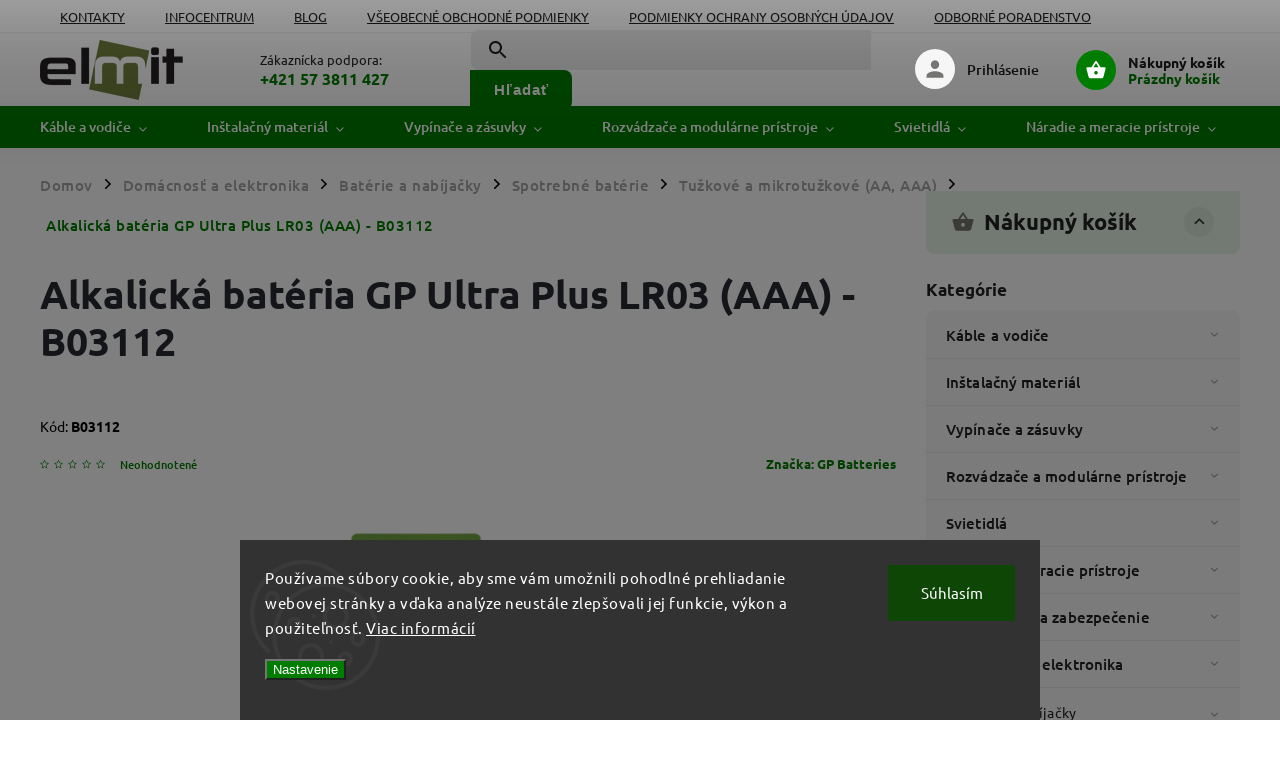

--- FILE ---
content_type: text/html; charset=utf-8
request_url: https://www.elmit.sk/alkalicka-bateria-gp-ultra-plus-lr03--aaa-b03112/
body_size: 45456
content:
<!doctype html><html lang="sk" dir="ltr" class="header-background-light external-fonts-loaded"><head><meta charset="utf-8" /><meta name="viewport" content="width=device-width,initial-scale=1" /><title>Alkalická batéria GP Ultra Plus LR03 (AAA) - B03112 - ELMIT - Elektroinštalačný materiál, svietidlá</title><link rel="preconnect" href="https://cdn.myshoptet.com" /><link rel="dns-prefetch" href="https://cdn.myshoptet.com" /><link rel="preload" href="https://cdn.myshoptet.com/prj/dist/master/cms/libs/jquery/jquery-1.11.3.min.js" as="script" /><link href="https://cdn.myshoptet.com/prj/dist/master/cms/templates/frontend_templates/shared/css/font-face/ubuntu.css" rel="stylesheet"><script>
dataLayer = [];
dataLayer.push({'shoptet' : {
    "pageId": 3174,
    "pageType": "productDetail",
    "currency": "EUR",
    "currencyInfo": {
        "decimalSeparator": ",",
        "exchangeRate": 1,
        "priceDecimalPlaces": 2,
        "symbol": "\u20ac",
        "symbolLeft": 0,
        "thousandSeparator": " "
    },
    "language": "sk",
    "projectId": 568758,
    "product": {
        "id": 166138,
        "guid": "6562785c-cc06-11ee-82be-ce639a38b26e",
        "hasVariants": false,
        "codes": [
            {
                "code": "B03112"
            }
        ],
        "code": "B03112",
        "name": "Alkalick\u00e1 bat\u00e9ria GP Ultra Plus LR03 (AAA) - B03112",
        "appendix": "",
        "weight": 0.029999999999999999,
        "manufacturer": "GP Batteries",
        "manufacturerGuid": "1EF533508EEE6B1C9D7BDA0BA3DED3EE",
        "currentCategory": "Dom\u00e1cnos\u0165 a elektronika | Bat\u00e9rie, akumul\u00e1tory a nab\u00edja\u010dky | Spotrebn\u00e9 bat\u00e9rie (AA, AAA, gomb\u00edkov\u00e9...) | Tu\u017ekov\u00e9 (AA) a mikrotu\u017ekov\u00e9 (AAA) bat\u00e9rie",
        "currentCategoryGuid": "fb016a74-b369-11f0-b08c-0ebfb91bf821",
        "defaultCategory": "Dom\u00e1cnos\u0165 a elektronika | Bat\u00e9rie, akumul\u00e1tory a nab\u00edja\u010dky | Spotrebn\u00e9 bat\u00e9rie (AA, AAA, gomb\u00edkov\u00e9...) | Tu\u017ekov\u00e9 (AA) a mikrotu\u017ekov\u00e9 (AAA) bat\u00e9rie",
        "defaultCategoryGuid": "fb016a74-b369-11f0-b08c-0ebfb91bf821",
        "currency": "EUR",
        "priceWithVat": 1.24
    },
    "stocks": [
        {
            "id": "ext",
            "title": "Sklad",
            "isDeliveryPoint": 0,
            "visibleOnEshop": 1
        }
    ],
    "cartInfo": {
        "id": null,
        "freeShipping": false,
        "freeShippingFrom": 75,
        "leftToFreeGift": {
            "formattedPrice": "25 \u20ac",
            "priceLeft": 25
        },
        "freeGift": false,
        "leftToFreeShipping": {
            "priceLeft": 75,
            "dependOnRegion": 0,
            "formattedPrice": "75 \u20ac"
        },
        "discountCoupon": [],
        "getNoBillingShippingPrice": {
            "withoutVat": 0,
            "vat": 0,
            "withVat": 0
        },
        "cartItems": [],
        "taxMode": "ORDINARY"
    },
    "cart": [],
    "customer": {
        "priceRatio": 1,
        "priceListId": 1,
        "groupId": null,
        "registered": false,
        "mainAccount": false
    }
}});
dataLayer.push({'cookie_consent' : {
    "marketing": "denied",
    "analytics": "denied"
}});
document.addEventListener('DOMContentLoaded', function() {
    shoptet.consent.onAccept(function(agreements) {
        if (agreements.length == 0) {
            return;
        }
        dataLayer.push({
            'cookie_consent' : {
                'marketing' : (agreements.includes(shoptet.config.cookiesConsentOptPersonalisation)
                    ? 'granted' : 'denied'),
                'analytics': (agreements.includes(shoptet.config.cookiesConsentOptAnalytics)
                    ? 'granted' : 'denied')
            },
            'event': 'cookie_consent'
        });
    });
});
</script>

<!-- Google Tag Manager -->
<script>(function(w,d,s,l,i){w[l]=w[l]||[];w[l].push({'gtm.start':
new Date().getTime(),event:'gtm.js'});var f=d.getElementsByTagName(s)[0],
j=d.createElement(s),dl=l!='dataLayer'?'&l='+l:'';j.async=true;j.src=
'https://www.googletagmanager.com/gtm.js?id='+i+dl;f.parentNode.insertBefore(j,f);
})(window,document,'script','dataLayer','GTM-P682J9X');</script>
<!-- End Google Tag Manager -->

<meta property="og:type" content="website"><meta property="og:site_name" content="elmit.sk"><meta property="og:url" content="https://www.elmit.sk/alkalicka-bateria-gp-ultra-plus-lr03--aaa-b03112/"><meta property="og:title" content="Alkalická batéria GP Ultra Plus LR03 (AAA) - B03112 - ELMIT - Elektroinštalačný materiál, svietidlá"><meta name="author" content="ELMIT - Elektroinštalačný materiál, svietidlá"><meta name="web_author" content="Shoptet.sk"><meta name="dcterms.rightsHolder" content="www.elmit.sk"><meta name="robots" content="index,follow"><meta property="og:image" content="https://cdn.myshoptet.com/usr/www.elmit.sk/user/shop/big/166138_alkalicka-bateria-gp-ultra-plus-lr03--aaa.jpg?67ce1e7e"><meta property="og:description" content="Alkalická batéria GP Ultra Plus LR03 (AAA) - B03112. "><meta name="description" content="Alkalická batéria GP Ultra Plus LR03 (AAA) - B03112. "><meta property="product:price:amount" content="1.24"><meta property="product:price:currency" content="EUR"><style>:root {--color-primary: #007d00;--color-primary-h: 120;--color-primary-s: 100%;--color-primary-l: 25%;--color-primary-hover: #ebf5eb;--color-primary-hover-h: 120;--color-primary-hover-s: 33%;--color-primary-hover-l: 94%;--color-secondary: #007D00;--color-secondary-h: 120;--color-secondary-s: 100%;--color-secondary-l: 25%;--color-secondary-hover: #006b00;--color-secondary-hover-h: 120;--color-secondary-hover-s: 100%;--color-secondary-hover-l: 21%;--color-tertiary: #ffc807;--color-tertiary-h: 47;--color-tertiary-s: 100%;--color-tertiary-l: 51%;--color-tertiary-hover: #ffbb00;--color-tertiary-hover-h: 44;--color-tertiary-hover-s: 100%;--color-tertiary-hover-l: 50%;--color-header-background: #ffffff;--template-font: "Ubuntu";--template-headings-font: "Ubuntu";--header-background-url: url("[data-uri]");--cookies-notice-background: #1A1937;--cookies-notice-color: #F8FAFB;--cookies-notice-button-hover: #f5f5f5;--cookies-notice-link-hover: #27263f;--templates-update-management-preview-mode-content: "Náhľad aktualizácií šablóny je aktívny pre váš prehliadač."}</style>
    <script>var shoptet = shoptet || {};</script>
    <script src="https://cdn.myshoptet.com/prj/dist/master/shop/dist/main-3g-header.js.05f199e7fd2450312de2.js"></script>
<!-- User include --><!-- service 852(492) html code header -->
<style>
#fb-root {display: none;}
.footer-links-icons {display:none;}
.not-working {background-color: black;color:white;width:100%;height:100%;position:fixed;top:0;left:0;z-index:9999999;text-align:center;padding:50px;}
</style>

<script src="https://ajax.googleapis.com/ajax/libs/webfont/1.6.26/webfont.js"></script>

<link rel="stylesheet" href="https://cdnjs.cloudflare.com/ajax/libs/twitter-bootstrap/4.4.1/css/bootstrap-grid.min.css" />
<link rel="stylesheet" href="https://code.jquery.com/ui/1.12.0/themes/smoothness/jquery-ui.css" />
<link rel="stylesheet" href="https://cdn.myshoptet.com/usr/shoptet.tomashlad.eu/user/documents/extras/shoptet-font/font.css"/>
<link rel="stylesheet" href="https://cdn.jsdelivr.net/npm/slick-carousel@1.8.1/slick/slick.css" />

<link rel="stylesheet" href="https://cdn.myshoptet.com/usr/shoptet.tomashlad.eu/user/documents/extras/adamin/animate.css">
<link rel="stylesheet" href="https://cdn.myshoptet.com/usr/shoptet.tomashlad.eu/user/documents/extras/adamin/screen.min.css?v31"/>

<style>
.top-navigation-bar .site-name {margin-bottom: 0;}
.extended-banner-link:empty {display:none;}
</style>
<!-- <link rel="stylesheet" href="https://cdn.myshoptet.com/usr/shoptet.tomashlad.eu/user/documents/extras/cookies-bar/styles.css?v=6"/> -->

<style>
.category-perex p img {max-width: 100%;height:auto;}
footer #formLogin .password-helper {display: block;}
.load-products {padding:10px 20px;border-radius:10px;}
.top-navigation-bar .container {max-height:32px;}
@media only screen and (max-width: 767px) {
.in-klient .sidebar.sidebar-left {display:block;}
.in-klient .sidebar-inner {padding-left:0;}
}
.dklabNaposledyZakoupiliCelkem {margin-top:20px !important;}
.in-index .products-block.products .slick-track {display:flex;}
.type-page .scroll-wrapper {overflow: auto;}
article img {max-width:100%;}
.in-znacka .page img {max-width: 100%;height: auto;}
.wrong-template {
    text-align: center;
    padding: 30px;
    background: #000;
    color: #fff;
    font-size: 20px;
    position: fixed;
    width: 100%;
    height: 100%;
    z-index: 99999999;
    top: 0;
    left: 0;
    padding-top: 20vh;
}
.wrong-template span {
    display: block;
    font-size: 15px;
    margin-top: 25px;
    opacity: 0.7;
}
.wrong-template span a {color: #fff; text-decoration: underline;}

#productDiscussion #discussion-form.visible-permanent {
    display: block;
    position: relative;
    max-height: unset;
    transform: none;
}

@media only screen and (min-width: 767px) {
#header .site-name img {
    max-width: 220px;
}
}
#products .dkLabFavouriteProductDiv ,.products .dkLabFavouriteProductDiv {display: none;}
footer .rate-wrapper .votes-wrap .vote-wrap a, footer .rate-wrapper .votes-wrap .vote-wrap .vote-name {color: black;}
footer .rate-wrapper .votes-wrap .vote-wrap .stars .star {top:-2px;}
.plus-gallery-wrap {display:flex;flex-flow:row wrap;}
.plus-gallery-wrap div.plus-gallery-item {margin-right:20px;margin-bottom:20px;}
.advancedOrder__buttons {display: flex;align-items: center;justify-content: center;margin-top: 20px;margin-bottom: 20px;}
.advancedOrder__buttons .next-step-back {
    display: inline-block !important;
    line-height: 38px;
    padding: 0 15px;
    min-height: 38px;
    background: transparent;
    color: var(--color-primary) !important;
    font-size: 14px;
    border: 1px solid var(--color-primary);
    margin-right: 15px;
    font-family: var(--template-font);
    font-size: 14px;
    font-weight: 400;
    cursor: pointer;
    font-size: 1.1em;
    border-radius: 8px;
}
.advancedOrder__buttons .next-step-back:hover {background: #f2f2f2;}
@media (max-width: 768px) {
.advancedOrder__buttons .next-step-back {margin: 0 auto}
}
.hp-ratings .admin-response {display: none;}
.popup-widget.cart-widget .remove-item {min-width:0;height:auto;}
.p-detail .p-image-wrapper img {object-fit:contain;}
.products-block.products .product a img, .p-detail .p-image-wrapper img, .search-whisperer img, .products-inline.products .product .image img, .advanced-parameter-inner img {height:auto;}
#footer .copyright .podpis {display:block !important;}
img {height: auto;}
.p-detail .p-image-wrapper img {height:auto;}
.carousel-inner {min-height:0 !important;}
</style>
<!-- api 498(150) html code header -->
<script async src="https://scripts.luigisbox.tech/LBX-771641.js"></script><meta name="luigisbox-tracker-id" content="610702-771641,sk"/><script type="text/javascript">const isPlpEnabled = sessionStorage.getItem('lbPlpEnabled') === 'true';if (isPlpEnabled) {const style = document.createElement("style");style.type = "text/css";style.id = "lb-plp-style";style.textContent = `body.type-category #content-wrapper,body.type-search #content-wrapper,body.type-category #content,body.type-search #content,body.type-category #content-in,body.type-search #content-in,body.type-category #main-in,body.type-search #main-in {min-height: 100vh;}body.type-category #content-wrapper > *,body.type-search #content-wrapper > *,body.type-category #content > *,body.type-search #content > *,body.type-category #content-in > *,body.type-search #content-in > *,body.type-category #main-in > *,body.type-search #main-in > * {display: none;}`;document.head.appendChild(style);}</script>
<!-- api 1567(1162) html code header -->
<script>
    var shoptetakGridChangeSettings={"inlineProducts":true,"inlineProductsMobile":true,"twoProducts":true,"twoProductsMobile":true,"threeProducts":true,"fourProducts":true,"fiveProducts":true,"mobileActive":true,"optionsPosition":"right"};

    const rootGrid = document.documentElement;

    if(shoptetakGridChangeSettings.inlineProducts){rootGrid.classList.add("st-pr-inline");}
    if(shoptetakGridChangeSettings.twoProducts){rootGrid.classList.add("st-pr-two");}
    if(shoptetakGridChangeSettings.threeProducts){rootGrid.classList.add("st-pr-three");}
    if(shoptetakGridChangeSettings.fourProducts){rootGrid.classList.add("st-pr-four");}
    if(shoptetakGridChangeSettings.fiveProducts){rootGrid.classList.add("st-pr-five");}
    if(shoptetakGridChangeSettings.optionsPosition === 'left'){rootGrid.classList.add("st-pr-left");}

    if(shoptetakGridChangeSettings.mobileActive){
        rootGrid.classList.add("st-pr-mob-active");

        if(shoptetakGridChangeSettings.inlineProductsMobile){rootGrid.classList.add("st-pr-inline-mob");}
        if(shoptetakGridChangeSettings.twoProductsMobile){rootGrid.classList.add("st-pr-two-mob");}
    }
</script>

<!-- api 1875(1440) html code header -->

<script type="text/javascript">
var _IMT = _IMT || [];
const _imShoptetSettings = [
    {
        language: "sk",
        apiKey:  "ab395921f152496784f6659f750b870f",
        currencyCode: "EUR"
    }
];
(function() {
  var date = new Date();
  var pref = date.getFullYear()+'-'+date.getMonth()+'-'+date.getDate();
  var p = document.createElement('script'); p.type = 'text/javascript'; p.async = true;
      p.src = 'https://static.imservice99.eu/shoptet.im.min.js?'+pref;
      var s = document.getElementsByTagName('script')[0]; s.parentNode.insertBefore(p, s);
})();
</script>
    
<!-- service 1228(847) html code header -->
<link 
rel="stylesheet" 
href="https://cdn.myshoptet.com/usr/dmartini.myshoptet.com/user/documents/upload/dmartini/shop_rating/shop_rating.min.css?140"
data-author="Dominik Martini" 
data-author-web="dmartini.cz">
<!-- service 1567(1162) html code header -->
<link rel="stylesheet" href="https://cdn.myshoptet.com/usr/shoptet.tomashlad.eu/user/documents/extras/grid-change/screen.css?v=0011">
<!-- service 1570(1164) html code header -->
<link rel="stylesheet" href="https://cdn.myshoptet.com/usr/shoptet.tomashlad.eu/user/documents/extras/products-auto-load/screen.css?v=0011">
<!-- service 1878(1443) html code header -->
<link rel="stylesheet" href="https://cdn.myshoptet.com/addons/jakubtursky/shoptet-side-info-bar-git/styles.header.min.css?9c061c2c0b5e5d0ce2fb59490c82f4d6636f99e8">
<!-- service 1709(1293) html code header -->
<style>
.shkRecapImgExtension {
    float: left;
    width: 50px;
    margin-right: 6px;
    margin-bottom: 2px;
}
.shkRecapImgExtension:not(:nth-of-type(1)) {
  display: none;
}

@media only screen and (max-width: 1200px) and (min-width: 992px) {
    .shkRecapImgExtension {
        width: 38px;
    }
    .template-13 .shkRecapImgExtension {
        margin-right: 0;
        margin-bottom: 5px;
        width: 100%;
    }
}
@media only screen and (max-width: 360px) {
	.shkRecapImgExtension {
        width: 38px;
    }
}
.template-08 #checkout-recapitulation a,
.template-06 #checkout-recapitulation a {
	display: inline;
}
@media only screen and (max-width: 760px) and (min-width: 640px) {
	.template-08 .shkRecapImgExtension {
		margin-right: 0;
        margin-bottom: 5px;
        width: 100%;
	}
  .template-08 #checkout-recapitulation a {
  	display: inline-block;
  }
}

@media only screen and (max-width: 992px) and (min-width: 640px) {
    .template-05 .shkRecapImgExtension,
    .template-04 .shkRecapImgExtension {
        width: 38px;
    }
}
</style>
<!-- project html code header -->
<link rel="stylesheet" href="/user/documents/upload/DMupravy/568758.min.css?170">

<style>
.side-info-bar-addon .side-info-bar__link {
  text-decoration: none;
}

:root {
  --bannery-zatmaveni: 15%;
  --bannery-stin-pisma: 2px 2px 4px #000;
}

table tr:nth-child(even) {
  background-color: #f2f2f2 !important;
}

.footer-banners .footer-banner .banner-caption .extended-banner-title {
  font-size: 2.5em;
  color: #000000; /* Nastaví čiernu farbu textu */
  text-shadow: 
    1px 1px 0 #FFFFFF, 
    -1px -1px 0 #FFFFFF, 
    1px -1px 0 #FFFFFF, 
    -1px 1px 0 #FFFFFF, 
    1px 0 0 #FFFFFF, 
    -1px 0 0 #FFFFFF, 
    0 1px 0 #FFFFFF, 
    0 -1px 0 #FFFFFF; /* Zúži biely okraj */
  padding: 10px; /* Pridá vnútorné odsadenie */
  display: inline-block; /* Umožní textu obtekať */
}

/* Media query pre mobilné zariadenia */
@media (max-width: 600px) {
  .footer-banners .footer-banner .banner-caption .extended-banner-title {
    font-size: 1.5em; /* Zmenší veľkosť písma na mobilných zariadeniach */
  }      
}
</style>

<!-- Favicon sa nastavuje priamo v Shoptete, preto boli favicon tagy odstránené -->

<script>
  var mobileBreadcrumbs = true;
  var hpBlogUrl = "blog";
  var hpCategoriesUrl = "hp-kategorie";
  var hpCategoriesGrid = true;
</script>

<style>
:root {
  /* Nastavenie štýlov, farieb */
  --side-info-bar-border-radius: 20px;
  --side-info-bar-BG: var(--color-secondary);
  --side-info-bar-BG-hover: var(--color-secondary-hover);
  --side-info-bar-text-color: #ffffff;
  --side-info-bar-border-color: #000;
}
</style>

<!-- Tanganica pixel -->
<script>
(function(w,d,s,l,i){
  w[l]=w[l]||[];
  w[l].push({'gtm.start': new Date().getTime(), event:'gtm.js'});
  var f=d.getElementsByTagName(s)[0],
      j=d.createElement(s),
      dl=l!='dataLayer'?'&l='+l:'';
  j.async=true;
  j.src='https://www.googletagmanager.com/gtm.js?id='+i+dl;
  f.parentNode.insertBefore(j,f);
})(window,document,'script','dataLayer','GTM-TRS5RSN');
</script>
<!-- End Tanganica pixel -->

<!-- /User include --><link rel="shortcut icon" href="/favicon.png" type="image/x-icon" /><link rel="canonical" href="https://www.elmit.sk/alkalicka-bateria-gp-ultra-plus-lr03--aaa-b03112/" />    <script>
        var _hwq = _hwq || [];
        _hwq.push(['setKey', 'A10B1CE98B1C8C4E82B4BBF8C2A22C64']);
        _hwq.push(['setTopPos', '150']);
        _hwq.push(['showWidget', '21']);
        (function() {
            var ho = document.createElement('script');
            ho.src = 'https://sk.im9.cz/direct/i/gjs.php?n=wdgt&sak=A10B1CE98B1C8C4E82B4BBF8C2A22C64';
            var s = document.getElementsByTagName('script')[0]; s.parentNode.insertBefore(ho, s);
        })();
    </script>
    <!-- Global site tag (gtag.js) - Google Analytics -->
    <script async src="https://www.googletagmanager.com/gtag/js?id=G-YMCYYZPG7Q"></script>
    <script>
        
        window.dataLayer = window.dataLayer || [];
        function gtag(){dataLayer.push(arguments);}
        

                    console.debug('default consent data');

            gtag('consent', 'default', {"ad_storage":"denied","analytics_storage":"denied","ad_user_data":"denied","ad_personalization":"denied","wait_for_update":500});
            dataLayer.push({
                'event': 'default_consent'
            });
        
        gtag('js', new Date());

        
                gtag('config', 'G-YMCYYZPG7Q', {"groups":"GA4","send_page_view":false,"content_group":"productDetail","currency":"EUR","page_language":"sk"});
        
                gtag('config', 'AW-961065625', {"allow_enhanced_conversions":true});
        
        
        
        
        
                    gtag('event', 'page_view', {"send_to":"GA4","page_language":"sk","content_group":"productDetail","currency":"EUR"});
        
                gtag('set', 'currency', 'EUR');

        gtag('event', 'view_item', {
            "send_to": "UA",
            "items": [
                {
                    "id": "B03112",
                    "name": "Alkalick\u00e1 bat\u00e9ria GP Ultra Plus LR03 (AAA) - B03112",
                    "category": "Dom\u00e1cnos\u0165 a elektronika \/ Bat\u00e9rie, akumul\u00e1tory a nab\u00edja\u010dky \/ Spotrebn\u00e9 bat\u00e9rie (AA, AAA, gomb\u00edkov\u00e9...) \/ Tu\u017ekov\u00e9 (AA) a mikrotu\u017ekov\u00e9 (AAA) bat\u00e9rie",
                                        "brand": "GP Batteries",
                                                            "price": 1.01
                }
            ]
        });
        
        
        
        
        
                    gtag('event', 'view_item', {"send_to":"GA4","page_language":"sk","content_group":"productDetail","value":1.01,"currency":"EUR","items":[{"item_id":"B03112","item_name":"Alkalick\u00e1 bat\u00e9ria GP Ultra Plus LR03 (AAA) - B03112","item_brand":"GP Batteries","item_category":"Dom\u00e1cnos\u0165 a elektronika","item_category2":"Bat\u00e9rie, akumul\u00e1tory a nab\u00edja\u010dky","item_category3":"Spotrebn\u00e9 bat\u00e9rie (AA, AAA, gomb\u00edkov\u00e9...)","item_category4":"Tu\u017ekov\u00e9 (AA) a mikrotu\u017ekov\u00e9 (AAA) bat\u00e9rie","price":1.01,"quantity":1,"index":0}]});
        
        
        
        
        
        
        
        document.addEventListener('DOMContentLoaded', function() {
            if (typeof shoptet.tracking !== 'undefined') {
                for (var id in shoptet.tracking.bannersList) {
                    gtag('event', 'view_promotion', {
                        "send_to": "UA",
                        "promotions": [
                            {
                                "id": shoptet.tracking.bannersList[id].id,
                                "name": shoptet.tracking.bannersList[id].name,
                                "position": shoptet.tracking.bannersList[id].position
                            }
                        ]
                    });
                }
            }

            shoptet.consent.onAccept(function(agreements) {
                if (agreements.length !== 0) {
                    console.debug('gtag consent accept');
                    var gtagConsentPayload =  {
                        'ad_storage': agreements.includes(shoptet.config.cookiesConsentOptPersonalisation)
                            ? 'granted' : 'denied',
                        'analytics_storage': agreements.includes(shoptet.config.cookiesConsentOptAnalytics)
                            ? 'granted' : 'denied',
                                                                                                'ad_user_data': agreements.includes(shoptet.config.cookiesConsentOptPersonalisation)
                            ? 'granted' : 'denied',
                        'ad_personalization': agreements.includes(shoptet.config.cookiesConsentOptPersonalisation)
                            ? 'granted' : 'denied',
                        };
                    console.debug('update consent data', gtagConsentPayload);
                    gtag('consent', 'update', gtagConsentPayload);
                    dataLayer.push(
                        { 'event': 'update_consent' }
                    );
                }
            });
        });
    </script>
<script>
    (function(t, r, a, c, k, i, n, g) { t['ROIDataObject'] = k;
    t[k]=t[k]||function(){ (t[k].q=t[k].q||[]).push(arguments) },t[k].c=i;n=r.createElement(a),
    g=r.getElementsByTagName(a)[0];n.async=1;n.src=c;g.parentNode.insertBefore(n,g)
    })(window, document, 'script', '//www.heureka.sk/ocm/sdk.js?source=shoptet&version=2&page=product_detail', 'heureka', 'sk');

    heureka('set_user_consent', 0);
</script>
</head><body class="desktop id-3174 in-tuzkove-mikrotuzkove-baterie-aa-aaa template-11 type-product type-detail multiple-columns-body columns-mobile-2 columns-3 blank-mode blank-mode-css ums_forms_redesign--off ums_a11y_category_page--on ums_discussion_rating_forms--off ums_flags_display_unification--on ums_a11y_login--on mobile-header-version-1">
        <div id="fb-root"></div>
        <script>
            window.fbAsyncInit = function() {
                FB.init({
//                    appId            : 'your-app-id',
                    autoLogAppEvents : true,
                    xfbml            : true,
                    version          : 'v19.0'
                });
            };
        </script>
        <script async defer crossorigin="anonymous" src="https://connect.facebook.net/sk_SK/sdk.js"></script>
<!-- Google Tag Manager (noscript) -->
<noscript><iframe src="https://www.googletagmanager.com/ns.html?id=GTM-P682J9X"
height="0" width="0" style="display:none;visibility:hidden"></iframe></noscript>
<!-- End Google Tag Manager (noscript) -->

    <div class="siteCookies siteCookies--bottom siteCookies--dark js-siteCookies" role="dialog" data-testid="cookiesPopup" data-nosnippet>
        <div class="siteCookies__form">
            <div class="siteCookies__content">
                <div class="siteCookies__text">
                    Používame súbory cookie, aby sme vám umožnili pohodlné prehliadanie webovej stránky a vďaka analýze neustále zlepšovali jej funkcie, výkon a použiteľnosť. <a href="/podmienky-ochrany-osobnych-udajov/" target="_blank" rel="noopener noreferrer">Viac informácií</a>
                </div>
                <p class="siteCookies__links">
                    <button class="siteCookies__link js-cookies-settings" aria-label="Nastavenia cookies" data-testid="cookiesSettings">Nastavenie</button>
                </p>
            </div>
            <div class="siteCookies__buttonWrap">
                                <button class="siteCookies__button js-cookiesConsentSubmit" value="all" aria-label="Prijať cookies" data-testid="buttonCookiesAccept">Súhlasím</button>
            </div>
        </div>
        <script>
            document.addEventListener("DOMContentLoaded", () => {
                const siteCookies = document.querySelector('.js-siteCookies');
                document.addEventListener("scroll", shoptet.common.throttle(() => {
                    const st = document.documentElement.scrollTop;
                    if (st > 1) {
                        siteCookies.classList.add('siteCookies--scrolled');
                    } else {
                        siteCookies.classList.remove('siteCookies--scrolled');
                    }
                }, 100));
            });
        </script>
    </div>
<a href="#content" class="skip-link sr-only">Prejsť na obsah</a><div class="overall-wrapper"><div class="user-action"><div class="container">
    <div class="user-action-in">
                    <div id="login" class="user-action-login popup-widget login-widget" role="dialog" aria-labelledby="loginHeading">
        <div class="popup-widget-inner">
                            <h2 id="loginHeading">Prihlásenie k vášmu účtu</h2><div id="customerLogin"><form action="/action/Customer/Login/" method="post" id="formLoginIncluded" class="csrf-enabled formLogin" data-testid="formLogin"><input type="hidden" name="referer" value="" /><div class="form-group"><div class="input-wrapper email js-validated-element-wrapper no-label"><input type="email" name="email" class="form-control" autofocus placeholder="E-mailová adresa (napr. jan@novak.sk)" data-testid="inputEmail" autocomplete="email" required /></div></div><div class="form-group"><div class="input-wrapper password js-validated-element-wrapper no-label"><input type="password" name="password" class="form-control" placeholder="Heslo" data-testid="inputPassword" autocomplete="current-password" required /><span class="no-display">Nemôžete vyplniť toto pole</span><input type="text" name="surname" value="" class="no-display" /></div></div><div class="form-group"><div class="login-wrapper"><button type="submit" class="btn btn-secondary btn-text btn-login" data-testid="buttonSubmit">Prihlásiť sa</button><div class="password-helper"><a href="/registracia/" data-testid="signup" rel="nofollow">Nová registrácia</a><a href="/klient/zabudnute-heslo/" rel="nofollow">Zabudnuté heslo</a></div></div></div><div class="social-login-buttons"><div class="social-login-buttons-divider"><span>alebo</span></div><div class="form-group"><a href="/action/Social/login/?provider=Google" class="login-btn google" rel="nofollow"><span class="login-google-icon"></span><strong>Prihlásiť sa cez Google</strong></a></div></div></form>
</div>                    </div>
    </div>

                            <div id="cart-widget" class="user-action-cart popup-widget cart-widget loader-wrapper" data-testid="popupCartWidget" role="dialog" aria-hidden="true">
    <div class="popup-widget-inner cart-widget-inner place-cart-here">
        <div class="loader-overlay">
            <div class="loader"></div>
        </div>
    </div>

    <div class="cart-widget-button">
        <a href="/kosik/" class="btn btn-conversion" id="continue-order-button" rel="nofollow" data-testid="buttonNextStep">Pokračovať do košíka</a>
    </div>
</div>
            </div>
</div>
</div><div class="top-navigation-bar" data-testid="topNavigationBar">

    <div class="container">

        <div class="top-navigation-contacts">
            <strong>Zákaznícka podpora:</strong><a href="tel:+421573811427" class="project-phone" aria-label="Zavolať na +421573811427" data-testid="contactboxPhone"><span>+421 57 3811 427</span></a><a href="mailto:elmit@elmit.sk" class="project-email" data-testid="contactboxEmail"><span>elmit@elmit.sk</span></a>        </div>

                            <div class="top-navigation-menu">
                <div class="top-navigation-menu-trigger"></div>
                <ul class="top-navigation-bar-menu">
                                            <li class="top-navigation-menu-item-29">
                            <a href="/kontakty/">Kontakty</a>
                        </li>
                                            <li class="top-navigation-menu-item-1611">
                            <a href="/infocentrum/">Infocentrum</a>
                        </li>
                                            <li class="top-navigation-menu-item-1557">
                            <a href="/blog/">Blog</a>
                        </li>
                                            <li class="top-navigation-menu-item-39">
                            <a href="/obchodne-podmienky/">Všeobecné obchodné podmienky</a>
                        </li>
                                            <li class="top-navigation-menu-item-691">
                            <a href="/podmienky-ochrany-osobnych-udajov/">Podmienky ochrany osobných údajov</a>
                        </li>
                                            <li class="top-navigation-menu-item-1620">
                            <a href="/odborne-poradenstvo-a-produktove-otazky/">Odborné poradenstvo</a>
                        </li>
                                            <li class="top-navigation-menu-item--51">
                            <a href="/hodnotenie-obchodu/">Hodnotenie obchodu</a>
                        </li>
                                    </ul>
                <ul class="top-navigation-bar-menu-helper"></ul>
            </div>
        
        <div class="top-navigation-tools top-navigation-tools--language">
            <div class="responsive-tools">
                <a href="#" class="toggle-window" data-target="search" aria-label="Hľadať" data-testid="linkSearchIcon"></a>
                                                            <a href="#" class="toggle-window" data-target="login"></a>
                                                    <a href="#" class="toggle-window" data-target="navigation" aria-label="Menu" data-testid="hamburgerMenu"></a>
            </div>
                        <button class="top-nav-button top-nav-button-login toggle-window" type="button" data-target="login" aria-haspopup="dialog" aria-controls="login" aria-expanded="false" data-testid="signin"><span>Prihlásenie</span></button>        </div>

    </div>

</div>
<header id="header"><div class="container navigation-wrapper">
    <div class="header-top">
        <div class="site-name-wrapper">
            <div class="site-name"><a href="/" data-testid="linkWebsiteLogo"><img src="https://cdn.myshoptet.com/usr/www.elmit.sk/user/logos/logo-elmit-1.png" alt="ELMIT - Elektroinštalačný materiál, svietidlá" fetchpriority="low" /></a></div>        </div>
        <div class="search" itemscope itemtype="https://schema.org/WebSite">
            <meta itemprop="headline" content="Tužkové (AA) a mikrotužkové (AAA) batérie"/><meta itemprop="url" content="https://www.elmit.sk"/><meta itemprop="text" content="Alkalická batéria GP Ultra Plus LR03 (AAA) - B03112. "/>            <form action="/action/ProductSearch/prepareString/" method="post"
    id="formSearchForm" class="search-form compact-form js-search-main"
    itemprop="potentialAction" itemscope itemtype="https://schema.org/SearchAction" data-testid="searchForm">
    <fieldset>
        <meta itemprop="target"
            content="https://www.elmit.sk/vyhladavanie/?string={string}"/>
        <input type="hidden" name="language" value="sk"/>
        
            
<input
    type="search"
    name="string"
        class="query-input form-control search-input js-search-input"
    placeholder="Napíšte, čo hľadáte"
    autocomplete="off"
    required
    itemprop="query-input"
    aria-label="Vyhľadávanie"
    data-testid="searchInput"
>
            <button type="submit" class="btn btn-default" data-testid="searchBtn">Hľadať</button>
        
    </fieldset>
</form>
        </div>
        <div class="navigation-buttons">
                
    <a href="/kosik/" class="btn btn-icon toggle-window cart-count" data-target="cart" data-hover="true" data-redirect="true" data-testid="headerCart" rel="nofollow" aria-haspopup="dialog" aria-expanded="false" aria-controls="cart-widget">
        
                <span class="sr-only">Nákupný košík</span>
        
            <span class="cart-price visible-lg-inline-block" data-testid="headerCartPrice">
                                    Prázdny košík                            </span>
        
    
            </a>
        </div>
    </div>
    <nav id="navigation" aria-label="Hlavné menu" data-collapsible="true"><div class="navigation-in menu"><ul class="menu-level-1" role="menubar" data-testid="headerMenuItems"><li class="menu-item-1166 ext" role="none"><a href="/kable-a-vodice/" data-testid="headerMenuItem" role="menuitem" aria-haspopup="true" aria-expanded="false"><b>Káble a vodiče</b><span class="submenu-arrow"></span></a><ul class="menu-level-2" aria-label="Káble a vodiče" tabindex="-1" role="menu"><li class="menu-item-1169" role="none"><a href="/cyky-kable/" class="menu-image" data-testid="headerMenuItem" tabindex="-1" aria-hidden="true"><img src="data:image/svg+xml,%3Csvg%20width%3D%22140%22%20height%3D%22100%22%20xmlns%3D%22http%3A%2F%2Fwww.w3.org%2F2000%2Fsvg%22%3E%3C%2Fsvg%3E" alt="" aria-hidden="true" width="140" height="100"  data-src="https://cdn.myshoptet.com/usr/www.elmit.sk/user/categories/thumb/kable-pevne.jpg" fetchpriority="low" /></a><div><a href="/cyky-kable/" data-testid="headerMenuItem" role="menuitem"><span>CYKY káble</span></a>
                        </div></li><li class="menu-item-1749" role="none"><a href="/ayky-kable/" class="menu-image" data-testid="headerMenuItem" tabindex="-1" aria-hidden="true"><img src="data:image/svg+xml,%3Csvg%20width%3D%22140%22%20height%3D%22100%22%20xmlns%3D%22http%3A%2F%2Fwww.w3.org%2F2000%2Fsvg%22%3E%3C%2Fsvg%3E" alt="" aria-hidden="true" width="140" height="100"  data-src="https://cdn.myshoptet.com/usr/www.elmit.sk/user/categories/thumb/kategoria-ayky-kable.jpg" fetchpriority="low" /></a><div><a href="/ayky-kable/" data-testid="headerMenuItem" role="menuitem"><span>AYKY káble</span></a>
                        </div></li><li class="menu-item-1184" role="none"><a href="/flexibilne-pvc-kable/" class="menu-image" data-testid="headerMenuItem" tabindex="-1" aria-hidden="true"><img src="data:image/svg+xml,%3Csvg%20width%3D%22140%22%20height%3D%22100%22%20xmlns%3D%22http%3A%2F%2Fwww.w3.org%2F2000%2Fsvg%22%3E%3C%2Fsvg%3E" alt="" aria-hidden="true" width="140" height="100"  data-src="https://cdn.myshoptet.com/usr/www.elmit.sk/user/categories/thumb/kable-ohybne-pvc.jpg" fetchpriority="low" /></a><div><a href="/flexibilne-pvc-kable/" data-testid="headerMenuItem" role="menuitem"><span>Flexibilné PVC káble</span></a>
                        </div></li><li class="menu-item-1196" role="none"><a href="/instalacne-vodice-cy-cya/" class="menu-image" data-testid="headerMenuItem" tabindex="-1" aria-hidden="true"><img src="data:image/svg+xml,%3Csvg%20width%3D%22140%22%20height%3D%22100%22%20xmlns%3D%22http%3A%2F%2Fwww.w3.org%2F2000%2Fsvg%22%3E%3C%2Fsvg%3E" alt="" aria-hidden="true" width="140" height="100"  data-src="https://cdn.myshoptet.com/usr/www.elmit.sk/user/categories/thumb/vodice-jednozilove.jpg" fetchpriority="low" /></a><div><a href="/instalacne-vodice-cy-cya/" data-testid="headerMenuItem" role="menuitem"><span>Inštalačné vodiče (CY, CYA)</span></a>
                        </div></li><li class="menu-item-1328 has-third-level" role="none"><a href="/datove-tv-kable/" class="menu-image" data-testid="headerMenuItem" tabindex="-1" aria-hidden="true"><img src="data:image/svg+xml,%3Csvg%20width%3D%22140%22%20height%3D%22100%22%20xmlns%3D%22http%3A%2F%2Fwww.w3.org%2F2000%2Fsvg%22%3E%3C%2Fsvg%3E" alt="" aria-hidden="true" width="140" height="100"  data-src="https://cdn.myshoptet.com/usr/www.elmit.sk/user/categories/thumb/kable-komunikacne-a-datove.jpg" fetchpriority="low" /></a><div><a href="/datove-tv-kable/" data-testid="headerMenuItem" role="menuitem"><span>Dátové a TV káble</span></a>
                                                    <ul class="menu-level-3" role="menu">
                                                                    <li class="menu-item-2169" role="none">
                                        <a href="/sietove-kable/" data-testid="headerMenuItem" role="menuitem">
                                            Sieťové káble (UTP, FTP, STP)</a>,                                    </li>
                                                                    <li class="menu-item-2172" role="none">
                                        <a href="/koaxialne-kable/" data-testid="headerMenuItem" role="menuitem">
                                            Koaxiálne káble (pre TV/SAT)</a>,                                    </li>
                                                                    <li class="menu-item-2175" role="none">
                                        <a href="/konektory-prislusenstvo-tv-data/" data-testid="headerMenuItem" role="menuitem">
                                            Konektory a príslušenstvo (TV/SAT, Dáta)</a>                                    </li>
                                                            </ul>
                        </div></li><li class="menu-item-2178" role="none"><a href="/slaboprudove-zabezpecovacie-kable/" class="menu-image" data-testid="headerMenuItem" tabindex="-1" aria-hidden="true"><img src="data:image/svg+xml,%3Csvg%20width%3D%22140%22%20height%3D%22100%22%20xmlns%3D%22http%3A%2F%2Fwww.w3.org%2F2000%2Fsvg%22%3E%3C%2Fsvg%3E" alt="" aria-hidden="true" width="140" height="100"  data-src="https://cdn.myshoptet.com/usr/www.elmit.sk/user/categories/thumb/slaboprudove-zabezpecovacie-kable.png" fetchpriority="low" /></a><div><a href="/slaboprudove-zabezpecovacie-kable/" data-testid="headerMenuItem" role="menuitem"><span>Slaboprúdové a zabezpečovacie káble</span></a>
                        </div></li><li class="menu-item-1217 has-third-level" role="none"><a href="/predlzovacie-kable-bubny-rozdvojky/" class="menu-image" data-testid="headerMenuItem" tabindex="-1" aria-hidden="true"><img src="data:image/svg+xml,%3Csvg%20width%3D%22140%22%20height%3D%22100%22%20xmlns%3D%22http%3A%2F%2Fwww.w3.org%2F2000%2Fsvg%22%3E%3C%2Fsvg%3E" alt="" aria-hidden="true" width="140" height="100"  data-src="https://cdn.myshoptet.com/usr/www.elmit.sk/user/categories/thumb/predzovacie-privody-a-bubny.jpg" fetchpriority="low" /></a><div><a href="/predlzovacie-kable-bubny-rozdvojky/" data-testid="headerMenuItem" role="menuitem"><span>Predlžovacie káble, bubny a rozdvojky</span></a>
                                                    <ul class="menu-level-3" role="menu">
                                                                    <li class="menu-item-1220" role="none">
                                        <a href="/predlzovacie-kable-na-bubne/" data-testid="headerMenuItem" role="menuitem">
                                            Predlžovacie káble na bubne</a>,                                    </li>
                                                                    <li class="menu-item-1232" role="none">
                                        <a href="/predlzovacie-kable-interier/" data-testid="headerMenuItem" role="menuitem">
                                            Predlžovacie káble pre interiér (PVC)</a>,                                    </li>
                                                                    <li class="menu-item-2184" role="none">
                                        <a href="/predlzovacie-kable-exterier-dielna/" data-testid="headerMenuItem" role="menuitem">
                                            Predlžovacie káble pre exteriér a dielňu</a>,                                    </li>
                                                                    <li class="menu-item-1229" role="none">
                                        <a href="/vidlice-zasuvky-spojky-kabel/" data-testid="headerMenuItem" role="menuitem">
                                            Vidlice, zásuvky a spojky na kábel</a>,                                    </li>
                                                                    <li class="menu-item-2187" role="none">
                                        <a href="/zasuvkove-rozdvojky/" data-testid="headerMenuItem" role="menuitem">
                                            Zásuvkové rozdvojky (rozbočky)</a>,                                    </li>
                                                                    <li class="menu-item-962" role="none">
                                        <a href="/casovace-spinacie-zasuvky/" data-testid="headerMenuItem" role="menuitem">
                                            Časovače a spínacie zásuvky</a>,                                    </li>
                                                                    <li class="menu-item-2190" role="none">
                                        <a href="/kancelarske-nabytkove-zasuvky/" data-testid="headerMenuItem" role="menuitem">
                                            Kancelárske a nábytkové zásuvky</a>                                    </li>
                                                            </ul>
                        </div></li><li class="menu-item-2193 has-third-level" role="none"><a href="/specialne-kable/" class="menu-image" data-testid="headerMenuItem" tabindex="-1" aria-hidden="true"><img src="data:image/svg+xml,%3Csvg%20width%3D%22140%22%20height%3D%22100%22%20xmlns%3D%22http%3A%2F%2Fwww.w3.org%2F2000%2Fsvg%22%3E%3C%2Fsvg%3E" alt="" aria-hidden="true" width="140" height="100"  data-src="https://cdn.myshoptet.com/usr/www.elmit.sk/user/categories/thumb/kable-ohybne-1.jpg" fetchpriority="low" /></a><div><a href="/specialne-kable/" data-testid="headerMenuItem" role="menuitem"><span>Špeciálne káble</span></a>
                                                    <ul class="menu-level-3" role="menu">
                                                                    <li class="menu-item-2196" role="none">
                                        <a href="/solarne-kable/" data-testid="headerMenuItem" role="menuitem">
                                            Solárne káble</a>,                                    </li>
                                                                    <li class="menu-item-2202" role="none">
                                        <a href="/reproduktorove-kable/" data-testid="headerMenuItem" role="menuitem">
                                            Reproduktorové káble</a>,                                    </li>
                                                                    <li class="menu-item-2199" role="none">
                                        <a href="/kable-pre-vysoke-teploty-silikonove/" data-testid="headerMenuItem" role="menuitem">
                                            Káble pre vysoké teploty (silikónové)</a>,                                    </li>
                                                                    <li class="menu-item-1172" role="none">
                                        <a href="/bezhalogenove-kable/" data-testid="headerMenuItem" role="menuitem">
                                            Bezhalogénové káble (N2XH...)</a>,                                    </li>
                                                                    <li class="menu-item-1175" role="none">
                                        <a href="/ohnovzdorne-kable/" data-testid="headerMenuItem" role="menuitem">
                                            Ohňovzdorné káble (funkčné)</a>,                                    </li>
                                                                    <li class="menu-item-1187" role="none">
                                        <a href="/gumove-kable/" data-testid="headerMenuItem" role="menuitem">
                                            Gumové káble (metráž)</a>                                    </li>
                                                            </ul>
                        </div></li></ul></li>
<li class="menu-item-908 ext" role="none"><a href="/instalacny-material/" data-testid="headerMenuItem" role="menuitem" aria-haspopup="true" aria-expanded="false"><b>Inštalačný materiál</b><span class="submenu-arrow"></span></a><ul class="menu-level-2" aria-label="Inštalačný materiál" tabindex="-1" role="menu"><li class="menu-item-1031 has-third-level" role="none"><a href="/instalacne-krabice/" class="menu-image" data-testid="headerMenuItem" tabindex="-1" aria-hidden="true"><img src="data:image/svg+xml,%3Csvg%20width%3D%22140%22%20height%3D%22100%22%20xmlns%3D%22http%3A%2F%2Fwww.w3.org%2F2000%2Fsvg%22%3E%3C%2Fsvg%3E" alt="" aria-hidden="true" width="140" height="100"  data-src="https://cdn.myshoptet.com/usr/www.elmit.sk/user/categories/thumb/krabice-kryty-viecka-vyvodky.jpg" fetchpriority="low" /></a><div><a href="/instalacne-krabice/" data-testid="headerMenuItem" role="menuitem"><span>Inštalačné krabice</span></a>
                                                    <ul class="menu-level-3" role="menu">
                                                                    <li class="menu-item-1034" role="none">
                                        <a href="/instalacne-krabice-do-steny/" data-testid="headerMenuItem" role="menuitem">
                                            Do murovaných stien (pod omietku)</a>,                                    </li>
                                                                    <li class="menu-item-2439" role="none">
                                        <a href="/instalacne-krabice-do-zateplenia/" data-testid="headerMenuItem" role="menuitem">
                                            Do zateplenia (ETICS)</a>,                                    </li>
                                                                    <li class="menu-item-1043" role="none">
                                        <a href="/instalacne-krabice-do-sadrokartonu/" data-testid="headerMenuItem" role="menuitem">
                                            Do sadrokartónu a dutých stien</a>,                                    </li>
                                                                    <li class="menu-item-2442" role="none">
                                        <a href="/instalacne-krabice-na-stenu/" data-testid="headerMenuItem" role="menuitem">
                                            Na stenu (na omietku, lištové)</a>,                                    </li>
                                                                    <li class="menu-item-2445" role="none">
                                        <a href="/podlahove-krabice/" data-testid="headerMenuItem" role="menuitem">
                                            Podlahové krabice</a>,                                    </li>
                                                                    <li class="menu-item-1037" role="none">
                                        <a href="/viecka-prislusenstvo-krabice/" data-testid="headerMenuItem" role="menuitem">
                                            Viečka a príslušenstvo</a>                                    </li>
                                                            </ul>
                        </div></li><li class="menu-item-1286 has-third-level" role="none"><a href="/ochrana-vedenie-kablov/" class="menu-image" data-testid="headerMenuItem" tabindex="-1" aria-hidden="true"><img src="data:image/svg+xml,%3Csvg%20width%3D%22140%22%20height%3D%22100%22%20xmlns%3D%22http%3A%2F%2Fwww.w3.org%2F2000%2Fsvg%22%3E%3C%2Fsvg%3E" alt="" aria-hidden="true" width="140" height="100"  data-src="https://cdn.myshoptet.com/usr/www.elmit.sk/user/categories/thumb/ulozny-material.jpg" fetchpriority="low" /></a><div><a href="/ochrana-vedenie-kablov/" data-testid="headerMenuItem" role="menuitem"><span>Ochrana a vedenie káblov</span></a>
                                                    <ul class="menu-level-3" role="menu">
                                                                    <li class="menu-item-1289" role="none">
                                        <a href="/elektroinstalacne-listy-parapety/" data-testid="headerMenuItem" role="menuitem">
                                            Elektroinštalačné lišty a parapety</a>,                                    </li>
                                                                    <li class="menu-item-1298" role="none">
                                        <a href="/ohybne-rury-husie-krky/" data-testid="headerMenuItem" role="menuitem">
                                            Ohybné rúry (husie krky)</a>,                                    </li>
                                                                    <li class="menu-item-1301" role="none">
                                        <a href="/pevne-elektroinstalacne-rury/" data-testid="headerMenuItem" role="menuitem">
                                            Pevné elektroinštalačné rúry</a>,                                    </li>
                                                                    <li class="menu-item-1307" role="none">
                                        <a href="/kablove-zlaby-rebriky/" data-testid="headerMenuItem" role="menuitem">
                                            Káblové žľaby a rebríky</a>,                                    </li>
                                                                    <li class="menu-item-2454" role="none">
                                        <a href="/chranicky-kablov-do-zeme/" data-testid="headerMenuItem" role="menuitem">
                                            Chráničky káblov (do zeme)</a>,                                    </li>
                                                                    <li class="menu-item-1304" role="none">
                                        <a href="/prislusenstvo-rurky-listy/" data-testid="headerMenuItem" role="menuitem">
                                            Príslušenstvo pre rúrky a lišty</a>                                    </li>
                                                            </ul>
                        </div></li><li class="menu-item-1076 has-third-level" role="none"><a href="/svorky-konektory/" class="menu-image" data-testid="headerMenuItem" tabindex="-1" aria-hidden="true"><img src="data:image/svg+xml,%3Csvg%20width%3D%22140%22%20height%3D%22100%22%20xmlns%3D%22http%3A%2F%2Fwww.w3.org%2F2000%2Fsvg%22%3E%3C%2Fsvg%3E" alt="" aria-hidden="true" width="140" height="100"  data-src="https://cdn.myshoptet.com/usr/www.elmit.sk/user/categories/thumb/svorkovnice-svorky.jpg" fetchpriority="low" /></a><div><a href="/svorky-konektory/" data-testid="headerMenuItem" role="menuitem"><span>Svorky a konektory</span></a>
                                                    <ul class="menu-level-3" role="menu">
                                                                    <li class="menu-item-1079" role="none">
                                        <a href="/wago-rychloupinacie-svorky/" data-testid="headerMenuItem" role="menuitem">
                                            WAGO a rýchloupínacie svorky</a>,                                    </li>
                                                                    <li class="menu-item-1088" role="none">
                                        <a href="/lustrove-skatulove-svorkovnice/" data-testid="headerMenuItem" role="menuitem">
                                            Lustrové a škatuľové svorkovnice</a>,                                    </li>
                                                                    <li class="menu-item-1085" role="none">
                                        <a href="/vysokoteplotne-keramicke-svorkovnice/" data-testid="headerMenuItem" role="menuitem">
                                            Vysokoteplotné svorkovnice</a>,                                    </li>
                                                                    <li class="menu-item-1082" role="none">
                                        <a href="/ekvipotencialne-svorkovnice/" data-testid="headerMenuItem" role="menuitem">
                                            Ekvipotenciálne svorkovnice (EPS)</a>,                                    </li>
                                                                    <li class="menu-item-1256" role="none">
                                        <a href="/lisovacie-dutinky-ocka/" data-testid="headerMenuItem" role="menuitem">
                                            Lisovacie dutinky a očká</a>                                    </li>
                                                            </ul>
                        </div></li><li class="menu-item-2208 has-third-level" role="none"><a href="/upevnovaci-izolacny-material/" class="menu-image" data-testid="headerMenuItem" tabindex="-1" aria-hidden="true"><img src="data:image/svg+xml,%3Csvg%20width%3D%22140%22%20height%3D%22100%22%20xmlns%3D%22http%3A%2F%2Fwww.w3.org%2F2000%2Fsvg%22%3E%3C%2Fsvg%3E" alt="" aria-hidden="true" width="140" height="100"  data-src="https://cdn.myshoptet.com/usr/www.elmit.sk/user/categories/thumb/viazacie-pasky-uchyty-1.jpg" fetchpriority="low" /></a><div><a href="/upevnovaci-izolacny-material/" data-testid="headerMenuItem" role="menuitem"><span>Upevňovací a izolačný materiál</span></a>
                                                    <ul class="menu-level-3" role="menu">
                                                                    <li class="menu-item-2670" role="none">
                                        <a href="/prichytky-drziaky-kablov/" data-testid="headerMenuItem" role="menuitem">
                                            Príchytky a držiaky káblov</a>,                                    </li>
                                                                    <li class="menu-item-1313" role="none">
                                        <a href="/stahovacie-pasky-prislusenstvo/" data-testid="headerMenuItem" role="menuitem">
                                            Sťahovacie pásky a príslušenstvo</a>,                                    </li>
                                                                    <li class="menu-item-1316" role="none">
                                        <a href="/izolacne-tesniace-pasky/" data-testid="headerMenuItem" role="menuitem">
                                            Izolačné a tesniace pásky</a>,                                    </li>
                                                                    <li class="menu-item-1046" role="none">
                                        <a href="/vyvodky-priechodky-buzirky/" data-testid="headerMenuItem" role="menuitem">
                                            Vývodky, priechodky a bužírky</a>,                                    </li>
                                                                    <li class="menu-item-1040" role="none">
                                        <a href="/nehorlave-podlozky/" data-testid="headerMenuItem" role="menuitem">
                                            Nehorľavé podložky</a>,                                    </li>
                                                                    <li class="menu-item-1097" role="none">
                                        <a href="/elektrotechnicke-znacenia/" data-testid="headerMenuItem" role="menuitem">
                                            Elektrotechnické značenia</a>                                    </li>
                                                            </ul>
                        </div></li><li class="menu-item-1145" role="none"><a href="/revizne-dvierka/" class="menu-image" data-testid="headerMenuItem" tabindex="-1" aria-hidden="true"><img src="data:image/svg+xml,%3Csvg%20width%3D%22140%22%20height%3D%22100%22%20xmlns%3D%22http%3A%2F%2Fwww.w3.org%2F2000%2Fsvg%22%3E%3C%2Fsvg%3E" alt="" aria-hidden="true" width="140" height="100"  data-src="https://cdn.myshoptet.com/usr/www.elmit.sk/user/categories/thumb/revizne-dvierka.jpg" fetchpriority="low" /></a><div><a href="/revizne-dvierka/" data-testid="headerMenuItem" role="menuitem"><span>Revízne dvierka</span></a>
                        </div></li></ul></li>
<li class="menu-item-1331 ext" role="none"><a href="/vypinace-a-zasuvky/" data-testid="headerMenuItem" role="menuitem" aria-haspopup="true" aria-expanded="false"><b>Vypínače a zásuvky</b><span class="submenu-arrow"></span></a><ul class="menu-level-2" aria-label="Vypínače a zásuvky" tabindex="-1" role="menu"><li class="menu-item-3390 has-third-level" role="none"><a href="/dizajnove-serie-top-volba/" class="menu-image" data-testid="headerMenuItem" tabindex="-1" aria-hidden="true"><img src="data:image/svg+xml,%3Csvg%20width%3D%22140%22%20height%3D%22100%22%20xmlns%3D%22http%3A%2F%2Fwww.w3.org%2F2000%2Fsvg%22%3E%3C%2Fsvg%3E" alt="" aria-hidden="true" width="140" height="100"  data-src="https://cdn.myshoptet.com/usr/www.elmit.sk/user/categories/thumb/dizajnove-serie-top-volba.png" fetchpriority="low" /></a><div><a href="/dizajnove-serie-top-volba/" data-testid="headerMenuItem" role="menuitem"><span>Dizajnové série (TOP Voľba)</span></a>
                                                    <ul class="menu-level-3" role="menu">
                                                                    <li class="menu-item-3558" role="none">
                                        <a href="/legrand-valena-life/" data-testid="headerMenuItem" role="menuitem">
                                            Legrand Valena Life</a>,                                    </li>
                                                                    <li class="menu-item-3555" role="none">
                                        <a href="/schneider-asfora/" data-testid="headerMenuItem" role="menuitem">
                                            Schneider Asfora</a>,                                    </li>
                                                                    <li class="menu-item-3552" role="none">
                                        <a href="/legrand-niloe/" data-testid="headerMenuItem" role="menuitem">
                                            Legrand Niloé</a>,                                    </li>
                                                                    <li class="menu-item-3570" role="none">
                                        <a href="/legrand-valena-classic/" data-testid="headerMenuItem" role="menuitem">
                                            Legrand Valena (Classic)</a>,                                    </li>
                                                                    <li class="menu-item-3567" role="none">
                                        <a href="/abb-swing-swing-l/" data-testid="headerMenuItem" role="menuitem">
                                            ABB Swing / Swing L</a>,                                    </li>
                                                                    <li class="menu-item-3576" role="none">
                                        <a href="/abb-tango/" data-testid="headerMenuItem" role="menuitem">
                                            ABB Tango</a>                                    </li>
                                                            </ul>
                        </div></li><li class="menu-item-3393 has-third-level" role="none"><a href="/premiove-modularne-serie/" class="menu-image" data-testid="headerMenuItem" tabindex="-1" aria-hidden="true"><img src="data:image/svg+xml,%3Csvg%20width%3D%22140%22%20height%3D%22100%22%20xmlns%3D%22http%3A%2F%2Fwww.w3.org%2F2000%2Fsvg%22%3E%3C%2Fsvg%3E" alt="" aria-hidden="true" width="140" height="100"  data-src="https://cdn.myshoptet.com/usr/www.elmit.sk/user/categories/thumb/premiove-a-modularne-serie.png" fetchpriority="low" /></a><div><a href="/premiove-modularne-serie/" data-testid="headerMenuItem" role="menuitem"><span>Prémiové &amp; Modulárne série</span></a>
                                                    <ul class="menu-level-3" role="menu">
                                                                    <li class="menu-item-3603" role="none">
                                        <a href="/efapel-logus-90/" data-testid="headerMenuItem" role="menuitem">
                                            Efapel Logus 90</a>,                                    </li>
                                                                    <li class="menu-item-3564" role="none">
                                        <a href="/schneider-sedna-design-elements/" data-testid="headerMenuItem" role="menuitem">
                                            Schneider Sedna (Design/Elements)</a>,                                    </li>
                                                                    <li class="menu-item-3573" role="none">
                                        <a href="/abb-basic55/" data-testid="headerMenuItem" role="menuitem">
                                            ABB Basic55</a>,                                    </li>
                                                                    <li class="menu-item-3597" role="none">
                                        <a href="/schneider-nova-unica/" data-testid="headerMenuItem" role="menuitem">
                                            Schneider Nová Unica</a>,                                    </li>
                                                                    <li class="menu-item-3579" role="none">
                                        <a href="/abb-levit/" data-testid="headerMenuItem" role="menuitem">
                                            ABB Levit</a>                                    </li>
                                                            </ul>
                        </div></li><li class="menu-item-3396 has-third-level" role="none"><a href="/luxusne-retro-serie/" class="menu-image" data-testid="headerMenuItem" tabindex="-1" aria-hidden="true"><img src="data:image/svg+xml,%3Csvg%20width%3D%22140%22%20height%3D%22100%22%20xmlns%3D%22http%3A%2F%2Fwww.w3.org%2F2000%2Fsvg%22%3E%3C%2Fsvg%3E" alt="" aria-hidden="true" width="140" height="100"  data-src="https://cdn.myshoptet.com/usr/www.elmit.sk/user/categories/thumb/luxusne-a-retro-serie.png" fetchpriority="low" /></a><div><a href="/luxusne-retro-serie/" data-testid="headerMenuItem" role="menuitem"><span>Luxusné &amp; Retro série</span></a>
                                                    <ul class="menu-level-3" role="menu">
                                                                    <li class="menu-item-3561" role="none">
                                        <a href="/legrand-celiane/" data-testid="headerMenuItem" role="menuitem">
                                            Legrand Céliane</a>,                                    </li>
                                                                    <li class="menu-item-3609" role="none">
                                        <a href="/abb-decento/" data-testid="headerMenuItem" role="menuitem">
                                            ABB Decento</a>,                                    </li>
                                                                    <li class="menu-item-3594" role="none">
                                        <a href="/abb-neo-neo-tech/" data-testid="headerMenuItem" role="menuitem">
                                            ABB Neo / Neo Tech</a>,                                    </li>
                                                                    <li class="menu-item-3585" role="none">
                                        <a href="/abb-element-time-arbo/" data-testid="headerMenuItem" role="menuitem">
                                            ABB Element / Time / Arbo</a>                                    </li>
                                                            </ul>
                        </div></li><li class="menu-item-3384 has-third-level" role="none"><a href="/vypinace-zasuvky-na-omietku-ip44-plus/" class="menu-image" data-testid="headerMenuItem" tabindex="-1" aria-hidden="true"><img src="data:image/svg+xml,%3Csvg%20width%3D%22140%22%20height%3D%22100%22%20xmlns%3D%22http%3A%2F%2Fwww.w3.org%2F2000%2Fsvg%22%3E%3C%2Fsvg%3E" alt="" aria-hidden="true" width="140" height="100"  data-src="https://cdn.myshoptet.com/usr/www.elmit.sk/user/categories/thumb/vonkajsie-na-omietku-ip44plus.png" fetchpriority="low" /></a><div><a href="/vypinace-zasuvky-na-omietku-ip44-plus/" data-testid="headerMenuItem" role="menuitem"><span>Vonkajšie / Na omietku (IP44+)</span></a>
                                                    <ul class="menu-level-3" role="menu">
                                                                    <li class="menu-item-1385" role="none">
                                        <a href="/scame-protecta/" data-testid="headerMenuItem" role="menuitem">
                                            Scame Protecta (IP44-IP66)</a>,                                    </li>
                                                                    <li class="menu-item-1370" role="none">
                                        <a href="/efapel-seria-48-ip65/" data-testid="headerMenuItem" role="menuitem">
                                            Efapel Séria 48 (IP65)</a>,                                    </li>
                                                                    <li class="menu-item-3387" role="none">
                                        <a href="/legrand-nove-plexo/" data-testid="headerMenuItem" role="menuitem">
                                            Legrand Nové Plexo (IP55)</a>,                                    </li>
                                                                    <li class="menu-item-1899" role="none">
                                        <a href="/emos-cyklone-ip55/" data-testid="headerMenuItem" role="menuitem">
                                            EMOS Cyklone (IP55)</a>,                                    </li>
                                                                    <li class="menu-item-1722" role="none">
                                        <a href="/timex-ip54/" data-testid="headerMenuItem" role="menuitem">
                                            TIMEX (IP54)</a>,                                    </li>
                                                                    <li class="menu-item-1346" role="none">
                                        <a href="/pawbol-beta-ip44/" data-testid="headerMenuItem" role="menuitem">
                                            Pawbol Beta (IP44)</a>,                                    </li>
                                                                    <li class="menu-item-1361" role="none">
                                        <a href="/ospel-fala-ip44/" data-testid="headerMenuItem" role="menuitem">
                                            Ospel Fala (IP44)</a>                                    </li>
                                                            </ul>
                        </div></li><li class="menu-item-1070 has-third-level" role="none"><a href="/specialne-spinace/" class="menu-image" data-testid="headerMenuItem" tabindex="-1" aria-hidden="true"><img src="data:image/svg+xml,%3Csvg%20width%3D%22140%22%20height%3D%22100%22%20xmlns%3D%22http%3A%2F%2Fwww.w3.org%2F2000%2Fsvg%22%3E%3C%2Fsvg%3E" alt="" aria-hidden="true" width="140" height="100"  data-src="https://cdn.myshoptet.com/usr/www.elmit.sk/user/categories/thumb/stlacacie-a-prepinacie-spinace.jpg" fetchpriority="low" /></a><div><a href="/specialne-spinace/" data-testid="headerMenuItem" role="menuitem"><span>Špeciálne spínače</span></a>
                                                    <ul class="menu-level-3" role="menu">
                                                                    <li class="menu-item-3399" role="none">
                                        <a href="/sporakove-spinace-a-pripojky/" data-testid="headerMenuItem" role="menuitem">
                                            Sporákové spínače a prípojky</a>,                                    </li>
                                                                    <li class="menu-item-3402" role="none">
                                        <a href="/tahove-a-snurove-spinace/" data-testid="headerMenuItem" role="menuitem">
                                            Ťahové a šnúrové spínače</a>,                                    </li>
                                                                    <li class="menu-item-959" role="none">
                                        <a href="/automatizacne-rele-do-krabice/" data-testid="headerMenuItem" role="menuitem">
                                            Automatizačné relé</a>                                    </li>
                                                            </ul>
                        </div></li><li class="menu-item-3408 has-third-level" role="none"><a href="/specialne-zasuvky-a-b2b/" class="menu-image" data-testid="headerMenuItem" tabindex="-1" aria-hidden="true"><img src="data:image/svg+xml,%3Csvg%20width%3D%22140%22%20height%3D%22100%22%20xmlns%3D%22http%3A%2F%2Fwww.w3.org%2F2000%2Fsvg%22%3E%3C%2Fsvg%3E" alt="" aria-hidden="true" width="140" height="100"  data-src="https://cdn.myshoptet.com/usr/www.elmit.sk/user/categories/thumb/mosaic-legrand.png" fetchpriority="low" /></a><div><a href="/specialne-zasuvky-a-b2b/" data-testid="headerMenuItem" role="menuitem"><span>Špeciálne zásuvky &amp; B2B</span></a>
                                                    <ul class="menu-level-3" role="menu">
                                                                    <li class="menu-item-3411" role="none">
                                        <a href="/zasuvkove-systemy-do-stola-a-podlahy/" data-testid="headerMenuItem" role="menuitem">
                                            Zásuvky do stola a podlahy</a>,                                    </li>
                                                                    <li class="menu-item-3600" role="none">
                                        <a href="/legrand-mosaic/" data-testid="headerMenuItem" role="menuitem">
                                            Legrand Mosaic (45x45)</a>,                                    </li>
                                                                    <li class="menu-item-3414" role="none">
                                        <a href="/datove-a-tv-sat-zasuvky/" data-testid="headerMenuItem" role="menuitem">
                                            Dátové a TV/SAT zásuvky</a>                                    </li>
                                                            </ul>
                        </div></li><li class="menu-item-1334" role="none"><a href="/abb-pristroje-a-prislusenstvo/" class="menu-image" data-testid="headerMenuItem" tabindex="-1" aria-hidden="true"><img src="data:image/svg+xml,%3Csvg%20width%3D%22140%22%20height%3D%22100%22%20xmlns%3D%22http%3A%2F%2Fwww.w3.org%2F2000%2Fsvg%22%3E%3C%2Fsvg%3E" alt="" aria-hidden="true" width="140" height="100"  data-src="https://cdn.myshoptet.com/usr/www.elmit.sk/user/categories/thumb/abb-pristroje-a-prislusenstvo.jpg" fetchpriority="low" /></a><div><a href="/abb-pristroje-a-prislusenstvo/" data-testid="headerMenuItem" role="menuitem"><span>ABB prístroje a príslušenstvo</span></a>
                        </div></li><li class="menu-item-3417 has-third-level" role="none"><a href="/zakladne-cenovo-vyhodne-ip20/" class="menu-image" data-testid="headerMenuItem" tabindex="-1" aria-hidden="true"><img src="data:image/svg+xml,%3Csvg%20width%3D%22140%22%20height%3D%22100%22%20xmlns%3D%22http%3A%2F%2Fwww.w3.org%2F2000%2Fsvg%22%3E%3C%2Fsvg%3E" alt="" aria-hidden="true" width="140" height="100"  data-src="https://cdn.myshoptet.com/usr/www.elmit.sk/user/categories/thumb/zakladne-vypinace.png" fetchpriority="low" /></a><div><a href="/zakladne-cenovo-vyhodne-ip20/" data-testid="headerMenuItem" role="menuitem"><span>Základné &amp; Cenovo výhodné (IP20)</span></a>
                                                    <ul class="menu-level-3" role="menu">
                                                                    <li class="menu-item-3582" role="none">
                                        <a href="/emos-zasuvky-spinace-ip20/" data-testid="headerMenuItem" role="menuitem">
                                            EMOS (Základné IP20)</a>,                                    </li>
                                                                    <li class="menu-item-3612" role="none">
                                        <a href="/ospel-as/" data-testid="headerMenuItem" role="menuitem">
                                            Ospel AS</a>                                    </li>
                                                            </ul>
                        </div></li><li class="menu-item-3420 has-third-level" role="none"><a href="/nahradne-diely-povodna-seria/" class="menu-image" data-testid="headerMenuItem" tabindex="-1" aria-hidden="true"><img src="data:image/svg+xml,%3Csvg%20width%3D%22140%22%20height%3D%22100%22%20xmlns%3D%22http%3A%2F%2Fwww.w3.org%2F2000%2Fsvg%22%3E%3C%2Fsvg%3E" alt="" aria-hidden="true" width="140" height="100"  data-src="https://cdn.myshoptet.com/usr/www.elmit.sk/user/categories/thumb/classic-abb-2.jpg" fetchpriority="low" /></a><div><a href="/nahradne-diely-povodna-seria/" data-testid="headerMenuItem" role="menuitem"><span>Náhradné diely (Ostatné série)</span></a>
                                                    <ul class="menu-level-3" role="menu">
                                                                    <li class="menu-item-3591" role="none">
                                        <a href="/abb-classic/" data-testid="headerMenuItem" role="menuitem">
                                            ABB Classic</a>,                                    </li>
                                                                    <li class="menu-item-3606" role="none">
                                        <a href="/schneider-unica-classic/" data-testid="headerMenuItem" role="menuitem">
                                            Schneider Unica (Pôvodná)</a>,                                    </li>
                                                                    <li class="menu-item-3447" role="none">
                                        <a href="/legrand-plexo-povodna-rada/" data-testid="headerMenuItem" role="menuitem">
                                            Legrand Plexo (Pôvodná rada)</a>,                                    </li>
                                                                    <li class="menu-item-3588" role="none">
                                        <a href="/schneider-sedna-povodna-rada/" data-testid="headerMenuItem" role="menuitem">
                                            Schneider Sedna (Pôvodná)</a>                                    </li>
                                                            </ul>
                        </div></li></ul></li>
<li class="menu-item-1100 ext" role="none"><a href="/rozvadzace-a-modularne-pristroje/" data-testid="headerMenuItem" role="menuitem" aria-haspopup="true" aria-expanded="false"><b>Rozvádzače a modulárne prístroje</b><span class="submenu-arrow"></span></a><ul class="menu-level-2" aria-label="Rozvádzače a modulárne prístroje" tabindex="-1" role="menu"><li class="menu-item-1133 has-third-level" role="none"><a href="/rozvadzacove-skrine/" class="menu-image" data-testid="headerMenuItem" tabindex="-1" aria-hidden="true"><img src="data:image/svg+xml,%3Csvg%20width%3D%22140%22%20height%3D%22100%22%20xmlns%3D%22http%3A%2F%2Fwww.w3.org%2F2000%2Fsvg%22%3E%3C%2Fsvg%3E" alt="" aria-hidden="true" width="140" height="100"  data-src="https://cdn.myshoptet.com/usr/www.elmit.sk/user/categories/thumb/modularne-isticove-rozvodnice.jpg" fetchpriority="low" /></a><div><a href="/rozvadzacove-skrine/" data-testid="headerMenuItem" role="menuitem"><span>Rozvádzačové skrine</span></a>
                                                    <ul class="menu-level-3" role="menu">
                                                                    <li class="menu-item-2997" role="none">
                                        <a href="/bytove-rozvodnice-na-omietku/" data-testid="headerMenuItem" role="menuitem">
                                            Bytové rozvodnice na omietku</a>,                                    </li>
                                                                    <li class="menu-item-2673" role="none">
                                        <a href="/bytove-rozvodnice-pod-omietku/" data-testid="headerMenuItem" role="menuitem">
                                            Bytové rozvodnice pod omietku</a>,                                    </li>
                                                                    <li class="menu-item-3015" role="none">
                                        <a href="/elektromerove-rozvadzace-hasma/" data-testid="headerMenuItem" role="menuitem">
                                            Elektromerové rozvádzače HASMA</a>,                                    </li>
                                                                    <li class="menu-item-3033" role="none">
                                        <a href="/stavebne-rozvadzace/" data-testid="headerMenuItem" role="menuitem">
                                            Stavebné rozvádzače (staveniskové)</a>,                                    </li>
                                                                    <li class="menu-item-3036" role="none">
                                        <a href="/zasuvkove-rozvodnice/" data-testid="headerMenuItem" role="menuitem">
                                            Zásuvkové skrine a kombinácie</a>,                                    </li>
                                                                    <li class="menu-item-3048" role="none">
                                        <a href="/datove-rackove-skrine/" data-testid="headerMenuItem" role="menuitem">
                                            Dátové rozvádzače a rackové skrine (RACK 19&quot;)</a>,                                    </li>
                                                                    <li class="menu-item-3063" role="none">
                                        <a href="/prislusenstvo-rack-skrine/" data-testid="headerMenuItem" role="menuitem">
                                            Príslušenstvo pre RACK skrine</a>                                    </li>
                                                            </ul>
                        </div></li><li class="menu-item-3039 has-third-level" role="none"><a href="/priemyselne-zasuvky-vidlice/" class="menu-image" data-testid="headerMenuItem" tabindex="-1" aria-hidden="true"><img src="data:image/svg+xml,%3Csvg%20width%3D%22140%22%20height%3D%22100%22%20xmlns%3D%22http%3A%2F%2Fwww.w3.org%2F2000%2Fsvg%22%3E%3C%2Fsvg%3E" alt="" aria-hidden="true" width="140" height="100"  data-src="https://cdn.myshoptet.com/usr/www.elmit.sk/user/categories/thumb/adaptery-2.jpg" fetchpriority="low" /></a><div><a href="/priemyselne-zasuvky-vidlice/" data-testid="headerMenuItem" role="menuitem"><span>Priemyselné zásuvky a vidlice</span></a>
                                                    <ul class="menu-level-3" role="menu">
                                                                    <li class="menu-item-3042" role="none">
                                        <a href="/priemyselne-vidlice/" data-testid="headerMenuItem" role="menuitem">
                                            Priemyselné vidlice (zástrčky)</a>,                                    </li>
                                                                    <li class="menu-item-3045" role="none">
                                        <a href="/priemyselne-zasuvky/" data-testid="headerMenuItem" role="menuitem">
                                            Priemyselné zásuvky (nástenné, panelové)</a>,                                    </li>
                                                                    <li class="menu-item-3060" role="none">
                                        <a href="/priemyselne-privodky-spojky/" data-testid="headerMenuItem" role="menuitem">
                                            Priemyselné prívodky a spojky</a>                                    </li>
                                                            </ul>
                        </div></li><li class="menu-item-911 has-third-level" role="none"><a href="/ochranne-pristroje/" class="menu-image" data-testid="headerMenuItem" tabindex="-1" aria-hidden="true"><img src="data:image/svg+xml,%3Csvg%20width%3D%22140%22%20height%3D%22100%22%20xmlns%3D%22http%3A%2F%2Fwww.w3.org%2F2000%2Fsvg%22%3E%3C%2Fsvg%3E" alt="" aria-hidden="true" width="140" height="100"  data-src="https://cdn.myshoptet.com/usr/www.elmit.sk/user/categories/thumb/modularne-pristroje.jpg" fetchpriority="low" /></a><div><a href="/ochranne-pristroje/" data-testid="headerMenuItem" role="menuitem"><span>Ochranné prístroje</span></a>
                                                    <ul class="menu-level-3" role="menu">
                                                                    <li class="menu-item-917" role="none">
                                        <a href="/istice/" data-testid="headerMenuItem" role="menuitem">
                                            Ističe</a>,                                    </li>
                                                                    <li class="menu-item-923" role="none">
                                        <a href="/prudove-chranice-rcd-fi/" data-testid="headerMenuItem" role="menuitem">
                                            Prúdové chrániče (RCD, FI)</a>,                                    </li>
                                                                    <li class="menu-item-3066" role="none">
                                        <a href="/kombinovane-chranice-rcbo/" data-testid="headerMenuItem" role="menuitem">
                                            Kombinované chrániče (RCBO)</a>,                                    </li>
                                                                    <li class="menu-item-944" role="none">
                                        <a href="/zvodice-prepatia-spd/" data-testid="headerMenuItem" role="menuitem">
                                            Zvodiče prepätia (SPD)</a>,                                    </li>
                                                                    <li class="menu-item-1049" role="none">
                                        <a href="/poistky-poistkove-pristroje/" data-testid="headerMenuItem" role="menuitem">
                                            Poistky a poistkové prístroje</a>                                    </li>
                                                            </ul>
                        </div></li><li class="menu-item-3069 has-third-level" role="none"><a href="/ovladacie-spinacie-pristroje/" class="menu-image" data-testid="headerMenuItem" tabindex="-1" aria-hidden="true"><img src="data:image/svg+xml,%3Csvg%20width%3D%22140%22%20height%3D%22100%22%20xmlns%3D%22http%3A%2F%2Fwww.w3.org%2F2000%2Fsvg%22%3E%3C%2Fsvg%3E" alt="" aria-hidden="true" width="140" height="100"  data-src="https://cdn.myshoptet.com/usr/www.elmit.sk/user/categories/thumb/ovladacie-a-spinacie-pristroje-na-din.png" fetchpriority="low" /></a><div><a href="/ovladacie-spinacie-pristroje/" data-testid="headerMenuItem" role="menuitem"><span>Ovládacie a spínacie prístroje</span></a>
                                                    <ul class="menu-level-3" role="menu">
                                                                    <li class="menu-item-938" role="none">
                                        <a href="/stykace-rele/" data-testid="headerMenuItem" role="menuitem">
                                            Stýkače a relé</a>,                                    </li>
                                                                    <li class="menu-item-935" role="none">
                                        <a href="/motorove-spustace/" data-testid="headerMenuItem" role="menuitem">
                                            Motorové spúšťače</a>,                                    </li>
                                                                    <li class="menu-item-929" role="none">
                                        <a href="/casove-sumrakove-schodiskove-automaty/" data-testid="headerMenuItem" role="menuitem">
                                            Časové, súmrakové a schodiskové automaty</a>,                                    </li>
                                                                    <li class="menu-item-3102" role="none">
                                        <a href="/modularna-signalizacia-ovladanie/" data-testid="headerMenuItem" role="menuitem">
                                            Modulárna signalizácia (DIN)</a>,                                    </li>
                                                                    <li class="menu-item-3114" role="none">
                                        <a href="/hlavne-vypinace-a-odpinace-zataze-na-din-listu/" data-testid="headerMenuItem" role="menuitem">
                                            Hlavné vypínače a odpínače (DIN)</a>,                                    </li>
                                                                    <li class="menu-item-3150" role="none">
                                        <a href="/zasuvky-na-din-listu/" data-testid="headerMenuItem" role="menuitem">
                                            Zásuvky na DIN lištu</a>,                                    </li>
                                                                    <li class="menu-item-968" role="none">
                                        <a href="/monitorovacie-kontrolne-rele/" data-testid="headerMenuItem" role="menuitem">
                                            Monitorovacie a kontrolné relé</a>                                    </li>
                                                            </ul>
                        </div></li><li class="menu-item-3105 has-third-level" role="none"><a href="/meranie-napajanie-din/" class="menu-image" data-testid="headerMenuItem" tabindex="-1" aria-hidden="true"><img src="data:image/svg+xml,%3Csvg%20width%3D%22140%22%20height%3D%22100%22%20xmlns%3D%22http%3A%2F%2Fwww.w3.org%2F2000%2Fsvg%22%3E%3C%2Fsvg%3E" alt="" aria-hidden="true" width="140" height="100"  data-src="https://cdn.myshoptet.com/usr/www.elmit.sk/user/categories/thumb/elektromery-modularne-1.jpg" fetchpriority="low" /></a><div><a href="/meranie-napajanie-din/" data-testid="headerMenuItem" role="menuitem"><span>Meranie a napájanie (DIN)</span></a>
                                                    <ul class="menu-level-3" role="menu">
                                                                    <li class="menu-item-914" role="none">
                                        <a href="/modularne-elektromery-podruzne/" data-testid="headerMenuItem" role="menuitem">
                                            Modulárne elektromery (podružné)</a>,                                    </li>
                                                                    <li class="menu-item-971" role="none">
                                        <a href="/modularne-transformatory-trafo/" data-testid="headerMenuItem" role="menuitem">
                                            Modulárne transformátory (trafo)</a>,                                    </li>
                                                                    <li class="menu-item-947" role="none">
                                        <a href="/modularne-napajacie-zdroje-dc/" data-testid="headerMenuItem" role="menuitem">
                                            Modulárne napájacie zdroje (DC)</a>                                    </li>
                                                            </ul>
                        </div></li><li class="menu-item-1163 has-third-level" role="none"><a href="/prislusenstvo-rozvadzace/" class="menu-image" data-testid="headerMenuItem" tabindex="-1" aria-hidden="true"><img src="data:image/svg+xml,%3Csvg%20width%3D%22140%22%20height%3D%22100%22%20xmlns%3D%22http%3A%2F%2Fwww.w3.org%2F2000%2Fsvg%22%3E%3C%2Fsvg%3E" alt="" aria-hidden="true" width="140" height="100"  data-src="https://cdn.myshoptet.com/usr/www.elmit.sk/user/categories/thumb/prislusenstvo-rozvodnic-a-rozvadzacov.jpg" fetchpriority="low" /></a><div><a href="/prislusenstvo-rozvadzace/" data-testid="headerMenuItem" role="menuitem"><span>Príslušenstvo (rozvádzače)</span></a>
                                                    <ul class="menu-level-3" role="menu">
                                                                    <li class="menu-item-1154" role="none">
                                        <a href="/prepojovacie-listy-hrebene/" data-testid="headerMenuItem" role="menuitem">
                                            Prepojovacie lišty (hrebene)</a>,                                    </li>
                                                                    <li class="menu-item-1160" role="none">
                                        <a href="/svorkovnice-din-rozbocovacie/" data-testid="headerMenuItem" role="menuitem">
                                            Svorkovnice (DIN, rozbočovacie)</a>,                                    </li>
                                                                    <li class="menu-item-1157" role="none">
                                        <a href="/din-listy-montazny-material/" data-testid="headerMenuItem" role="menuitem">
                                            DIN lišty a montážny materiál</a>,                                    </li>
                                                                    <li class="menu-item-3096" role="none">
                                        <a href="/pomocne-kontakty-vypinacie-spuste/" data-testid="headerMenuItem" role="menuitem">
                                            Pomocné kontakty a vypínacie spúšte</a>                                    </li>
                                                            </ul>
                        </div></li></ul></li>
<li class="menu-item-737 ext" role="none"><a href="/svietidla/" data-testid="headerMenuItem" role="menuitem" aria-haspopup="true" aria-expanded="false"><b>Svietidlá</b><span class="submenu-arrow"></span></a><ul class="menu-level-2" aria-label="Svietidlá" tabindex="-1" role="menu"><li class="menu-item-740 has-third-level" role="none"><a href="/vnutorne-svietidla/" class="menu-image" data-testid="headerMenuItem" tabindex="-1" aria-hidden="true"><img src="data:image/svg+xml,%3Csvg%20width%3D%22140%22%20height%3D%22100%22%20xmlns%3D%22http%3A%2F%2Fwww.w3.org%2F2000%2Fsvg%22%3E%3C%2Fsvg%3E" alt="" aria-hidden="true" width="140" height="100"  data-src="https://cdn.myshoptet.com/usr/www.elmit.sk/user/categories/thumb/svietidla-interierove.jpg" fetchpriority="low" /></a><div><a href="/vnutorne-svietidla/" data-testid="headerMenuItem" role="menuitem"><span>Vnútorné svietidlá</span></a>
                                                    <ul class="menu-level-3" role="menu">
                                                                    <li class="menu-item-746" role="none">
                                        <a href="/bodove-zapustne-svietidla-downlighty/" data-testid="headerMenuItem" role="menuitem">
                                            Bodové a zápustné svietidlá (vrátane downlightov)</a>,                                    </li>
                                                                    <li class="menu-item-3240" role="none">
                                        <a href="/svietidla-do-kupelne/" data-testid="headerMenuItem" role="menuitem">
                                            Svietidlá do kúpeľne</a>,                                    </li>
                                                                    <li class="menu-item-758" role="none">
                                        <a href="/osvetlenie-kuchynskej-linky/" data-testid="headerMenuItem" role="menuitem">
                                            Osvetlenie kuchynskej linky</a>,                                    </li>
                                                                    <li class="menu-item-749" role="none">
                                        <a href="/detske-svietidla/" data-testid="headerMenuItem" role="menuitem">
                                            Detské svietidlá</a>,                                    </li>
                                                                    <li class="menu-item-776" role="none">
                                        <a href="/stojace-a-stolove-lampy/" data-testid="headerMenuItem" role="menuitem">
                                            Stojace a stolové lampy</a>,                                    </li>
                                                                    <li class="menu-item-773" role="none">
                                        <a href="/solne-lampy/" data-testid="headerMenuItem" role="menuitem">
                                            Soľné lampy</a>,                                    </li>
                                                                    <li class="menu-item-764" role="none">
                                        <a href="/orientacne-svietidla/" data-testid="headerMenuItem" role="menuitem">
                                            Orientačné svietidlá</a>,                                    </li>
                                                                    <li class="menu-item-761" role="none">
                                        <a href="/stropne-svietidla/" data-testid="headerMenuItem" role="menuitem">
                                            Stropné svietidlá</a>,                                    </li>
                                                                    <li class="menu-item-3237" role="none">
                                        <a href="/nastenne-svietidla/" data-testid="headerMenuItem" role="menuitem">
                                            Nástenné svietidlá</a>                                    </li>
                                                            </ul>
                        </div></li><li class="menu-item-3321 has-third-level" role="none"><a href="/svetelne-zdroje-ziarovky/" class="menu-image" data-testid="headerMenuItem" tabindex="-1" aria-hidden="true"><img src="data:image/svg+xml,%3Csvg%20width%3D%22140%22%20height%3D%22100%22%20xmlns%3D%22http%3A%2F%2Fwww.w3.org%2F2000%2Fsvg%22%3E%3C%2Fsvg%3E" alt="" aria-hidden="true" width="140" height="100"  data-src="https://cdn.myshoptet.com/usr/www.elmit.sk/user/categories/thumb/svetelne-zdroje-ziarovky.png" fetchpriority="low" /></a><div><a href="/svetelne-zdroje-ziarovky/" data-testid="headerMenuItem" role="menuitem"><span>Svetelné zdroje (Žiarovky)</span></a>
                                                    <ul class="menu-level-3" role="menu">
                                                                    <li class="menu-item-3324" role="none">
                                        <a href="/led-ziarovky-e27/" data-testid="headerMenuItem" role="menuitem">
                                            LED žiarovky E27</a>,                                    </li>
                                                                    <li class="menu-item-3357" role="none">
                                        <a href="/led-ziarovky-e14/" data-testid="headerMenuItem" role="menuitem">
                                            LED žiarovky E14</a>,                                    </li>
                                                                    <li class="menu-item-3360" role="none">
                                        <a href="/led-ziarovky-gu10/" data-testid="headerMenuItem" role="menuitem">
                                            LED žiarovky GU10</a>,                                    </li>
                                                                    <li class="menu-item-3363" role="none">
                                        <a href="/led-ziarovky-g9/" data-testid="headerMenuItem" role="menuitem">
                                            LED žiarovky G9</a>,                                    </li>
                                                                    <li class="menu-item-3366" role="none">
                                        <a href="/led-ziarovky-g4-g53-mr16/" data-testid="headerMenuItem" role="menuitem">
                                            LED žiarovky G4 / G53 / MR16</a>,                                    </li>
                                                                    <li class="menu-item-3327" role="none">
                                        <a href="/led-trubice-t8-t5/" data-testid="headerMenuItem" role="menuitem">
                                            LED trubice (T8 / T5)</a>,                                    </li>
                                                                    <li class="menu-item-3372" role="none">
                                        <a href="/dekorativne-vintage-ziarovky-filament/" data-testid="headerMenuItem" role="menuitem">
                                            Dekoratívne a Vintage žiarovky (Filament)</a>,                                    </li>
                                                                    <li class="menu-item-3375" role="none">
                                        <a href="/specialne-klasicke-ziarovky/" data-testid="headerMenuItem" role="menuitem">
                                            Špeciálne a klasické žiarovky</a>,                                    </li>
                                                                    <li class="menu-item-3354" role="none">
                                        <a href="/autoziarovky/" data-testid="headerMenuItem" role="menuitem">
                                            Autožiarovky</a>                                    </li>
                                                            </ul>
                        </div></li><li class="menu-item-782 has-third-level" role="none"><a href="/vonkajsie-svietidla/" class="menu-image" data-testid="headerMenuItem" tabindex="-1" aria-hidden="true"><img src="data:image/svg+xml,%3Csvg%20width%3D%22140%22%20height%3D%22100%22%20xmlns%3D%22http%3A%2F%2Fwww.w3.org%2F2000%2Fsvg%22%3E%3C%2Fsvg%3E" alt="" aria-hidden="true" width="140" height="100"  data-src="https://cdn.myshoptet.com/usr/www.elmit.sk/user/categories/thumb/svietidla-exterierove.jpg" fetchpriority="low" /></a><div><a href="/vonkajsie-svietidla/" data-testid="headerMenuItem" role="menuitem"><span>Vonkajšie svietidlá</span></a>
                                                    <ul class="menu-level-3" role="menu">
                                                                    <li class="menu-item-3255" role="none">
                                        <a href="/nastenne-vonkajsie-svietidla/" data-testid="headerMenuItem" role="menuitem">
                                            Nástenné vonkajšie svietidlá</a>,                                    </li>
                                                                    <li class="menu-item-791" role="none">
                                        <a href="/stropne-vonkajsie-svietidla/" data-testid="headerMenuItem" role="menuitem">
                                            Stropné vonkajšie svietidlá</a>,                                    </li>
                                                                    <li class="menu-item-788" role="none">
                                        <a href="/najazdove-a-orientacne-svietidla/" data-testid="headerMenuItem" role="menuitem">
                                            Nájazdové a orientačné svietidlá</a>,                                    </li>
                                                                    <li class="menu-item-821" role="none">
                                        <a href="/led-reflektory/" data-testid="headerMenuItem" role="menuitem">
                                            Reflektory (LED)</a>,                                    </li>
                                                                    <li class="menu-item-797" role="none">
                                        <a href="/zahradne-stlpikove-zapustne-svietidla/" data-testid="headerMenuItem" role="menuitem">
                                            Záhradné, stĺpikové a zápustné svietidlá</a>,                                    </li>
                                                                    <li class="menu-item-794" role="none">
                                        <a href="/solarne-lampy-svietidla/" data-testid="headerMenuItem" role="menuitem">
                                            Solárne lampy a svietidlá</a>                                    </li>
                                                            </ul>
                        </div></li><li class="menu-item-3276" role="none"><a href="/led-panely-kancelarske-svietidla/" class="menu-image" data-testid="headerMenuItem" tabindex="-1" aria-hidden="true"><img src="data:image/svg+xml,%3Csvg%20width%3D%22140%22%20height%3D%22100%22%20xmlns%3D%22http%3A%2F%2Fwww.w3.org%2F2000%2Fsvg%22%3E%3C%2Fsvg%3E" alt="" aria-hidden="true" width="140" height="100"  data-src="https://cdn.myshoptet.com/usr/www.elmit.sk/user/categories/thumb/led-panely-a-svietidla-pre-led-trubice.png" fetchpriority="low" /></a><div><a href="/led-panely-kancelarske-svietidla/" data-testid="headerMenuItem" role="menuitem"><span>LED panely a kancelárske svietidlá</span></a>
                        </div></li><li class="menu-item-800 has-third-level" role="none"><a href="/priemyselne-pracovne-svietidla/" class="menu-image" data-testid="headerMenuItem" tabindex="-1" aria-hidden="true"><img src="data:image/svg+xml,%3Csvg%20width%3D%22140%22%20height%3D%22100%22%20xmlns%3D%22http%3A%2F%2Fwww.w3.org%2F2000%2Fsvg%22%3E%3C%2Fsvg%3E" alt="" aria-hidden="true" width="140" height="100"  data-src="https://cdn.myshoptet.com/usr/www.elmit.sk/user/categories/thumb/svietidla-priemyselne.jpg" fetchpriority="low" /></a><div><a href="/priemyselne-pracovne-svietidla/" data-testid="headerMenuItem" role="menuitem"><span>Priemyselné a pracovné svietidlá</span></a>
                                                    <ul class="menu-level-3" role="menu">
                                                                    <li class="menu-item-806" role="none">
                                        <a href="/priemyselne-prachotesne-svietidla/" data-testid="headerMenuItem" role="menuitem">
                                            Priemyselné a prachotesné svietidlá</a>,                                    </li>
                                                                    <li class="menu-item-3282" role="none">
                                        <a href="/montazne-prenosne-pracovne-svietidla/" data-testid="headerMenuItem" role="menuitem">
                                            Montážne a prenosné pracovné svietidlá</a>,                                    </li>
                                                                    <li class="menu-item-803" role="none">
                                        <a href="/nudzove-osvetlenie/" data-testid="headerMenuItem" role="menuitem">
                                            Núdzové osvetlenie</a>                                    </li>
                                                            </ul>
                        </div></li><li class="menu-item-3285 has-third-level" role="none"><a href="/kolajnicove-systemy-listove-svietidla/" class="menu-image" data-testid="headerMenuItem" tabindex="-1" aria-hidden="true"><img src="data:image/svg+xml,%3Csvg%20width%3D%22140%22%20height%3D%22100%22%20xmlns%3D%22http%3A%2F%2Fwww.w3.org%2F2000%2Fsvg%22%3E%3C%2Fsvg%3E" alt="" aria-hidden="true" width="140" height="100"  data-src="https://cdn.myshoptet.com/usr/www.elmit.sk/user/categories/thumb/kolajnicove-systemy-listove-svietidla.png" fetchpriority="low" /></a><div><a href="/kolajnicove-systemy-listove-svietidla/" data-testid="headerMenuItem" role="menuitem"><span>Koľajnicové systémy (Lištové svietidlá)</span></a>
                                                    <ul class="menu-level-3" role="menu">
                                                                    <li class="menu-item-3288" role="none">
                                        <a href="/kolajnice-prislusenstvo-spojky-napajanie/" data-testid="headerMenuItem" role="menuitem">
                                            Koľajnice a príslušenstvo (spojky, napájanie)</a>,                                    </li>
                                                                    <li class="menu-item-3291" role="none">
                                        <a href="/svietidla-pre-kolajnicove-systemy-spoty/" data-testid="headerMenuItem" role="menuitem">
                                            Svietidlá pre koľajnicové systémy (Spoty)</a>                                    </li>
                                                            </ul>
                        </div></li><li class="menu-item-878 has-third-level" role="none"><a href="/led-technologia/" class="menu-image" data-testid="headerMenuItem" tabindex="-1" aria-hidden="true"><img src="data:image/svg+xml,%3Csvg%20width%3D%22140%22%20height%3D%22100%22%20xmlns%3D%22http%3A%2F%2Fwww.w3.org%2F2000%2Fsvg%22%3E%3C%2Fsvg%3E" alt="" aria-hidden="true" width="140" height="100"  data-src="https://cdn.myshoptet.com/usr/www.elmit.sk/user/categories/thumb/pasy-led--profily-a-napajacie-zdroje.jpg" fetchpriority="low" /></a><div><a href="/led-technologia/" data-testid="headerMenuItem" role="menuitem"><span>LED technológia</span></a>
                                                    <ul class="menu-level-3" role="menu">
                                                                    <li class="menu-item-3303" role="none">
                                        <a href="/led-pasy-hlinikove-profily/" data-testid="headerMenuItem" role="menuitem">
                                            LED pásy a hliníkové profily</a>,                                    </li>
                                                                    <li class="menu-item-3306" role="none">
                                        <a href="/napajacie-zdroje-pre-led-pasy/" data-testid="headerMenuItem" role="menuitem">
                                            Napájacie zdroje pre LED pásy (12V/24V)</a>,                                    </li>
                                                                    <li class="menu-item-3309" role="none">
                                        <a href="/ovladace-stmievace-led-pasy/" data-testid="headerMenuItem" role="menuitem">
                                            Ovládače a stmievače pre LED pásy (RGB, WiFi...)</a>                                    </li>
                                                            </ul>
                        </div></li><li class="menu-item-860 has-third-level" role="none"><a href="/senzory-ovladace-osvetlenia/" class="menu-image" data-testid="headerMenuItem" tabindex="-1" aria-hidden="true"><img src="data:image/svg+xml,%3Csvg%20width%3D%22140%22%20height%3D%22100%22%20xmlns%3D%22http%3A%2F%2Fwww.w3.org%2F2000%2Fsvg%22%3E%3C%2Fsvg%3E" alt="" aria-hidden="true" width="140" height="100"  data-src="https://cdn.myshoptet.com/usr/www.elmit.sk/user/categories/thumb/pohybove-cidla-senzory.jpg" fetchpriority="low" /></a><div><a href="/senzory-ovladace-osvetlenia/" data-testid="headerMenuItem" role="menuitem"><span>Senzory a ovládače osvetlenia</span></a>
                                                    <ul class="menu-level-3" role="menu">
                                                                    <li class="menu-item-965" role="none">
                                        <a href="/sumrakove-spinace-samostatne/" data-testid="headerMenuItem" role="menuitem">
                                            Súmrakové spínače (samostatné)</a>,                                    </li>
                                                                    <li class="menu-item-3297" role="none">
                                        <a href="/pohybove-senzory-pir-samostatne/" data-testid="headerMenuItem" role="menuitem">
                                            Pohybové senzory (PIR) (samostatné)</a>                                    </li>
                                                            </ul>
                        </div></li><li class="menu-item-1472 has-third-level" role="none"><a href="/vianocne-osvetlenie/" class="menu-image" data-testid="headerMenuItem" tabindex="-1" aria-hidden="true"><img src="data:image/svg+xml,%3Csvg%20width%3D%22140%22%20height%3D%22100%22%20xmlns%3D%22http%3A%2F%2Fwww.w3.org%2F2000%2Fsvg%22%3E%3C%2Fsvg%3E" alt="" aria-hidden="true" width="140" height="100"  data-src="https://cdn.myshoptet.com/usr/www.elmit.sk/user/categories/thumb/vianocne-osvetlenie.png" fetchpriority="low" /></a><div><a href="/vianocne-osvetlenie/" data-testid="headerMenuItem" role="menuitem"><span>Vianočné osvetlenie 🎄</span></a>
                                                    <ul class="menu-level-3" role="menu">
                                                                    <li class="menu-item-1493" role="none">
                                        <a href="/svetelne-retaze/" data-testid="headerMenuItem" role="menuitem">
                                            Svetelné reťaze</a>,                                    </li>
                                                                    <li class="menu-item-3378" role="none">
                                        <a href="/svetelne-cencule/" data-testid="headerMenuItem" role="menuitem">
                                            Svetelné cencúle</a>,                                    </li>
                                                                    <li class="menu-item-1496" role="none">
                                        <a href="/svetelne-siete-zavesy/" data-testid="headerMenuItem" role="menuitem">
                                            Svetelné siete a závesy</a>,                                    </li>
                                                                    <li class="menu-item-1502" role="none">
                                        <a href="/systemove-prepojitelne-osvetlenie/" data-testid="headerMenuItem" role="menuitem">
                                            Systémové (prepojiteľné) osvetlenie</a>,                                    </li>
                                                                    <li class="menu-item-1478" role="none">
                                        <a href="/vianocne-figurky-dekoracie/" data-testid="headerMenuItem" role="menuitem">
                                            Vianočné figúrky a dekorácie</a>,                                    </li>
                                                                    <li class="menu-item-1508" role="none">
                                        <a href="/interierove-stolove-dekoracie/" data-testid="headerMenuItem" role="menuitem">
                                            Interiérové a stolové dekorácie</a>,                                    </li>
                                                                    <li class="menu-item-1481" role="none">
                                        <a href="/girlandy-svetelne-vence/" data-testid="headerMenuItem" role="menuitem">
                                            Girlandy a svetelné vence</a>,                                    </li>
                                                                    <li class="menu-item-1490" role="none">
                                        <a href="/vianocne-projektory/" data-testid="headerMenuItem" role="menuitem">
                                            Vianočné projektory</a>,                                    </li>
                                                                    <li class="menu-item-3381" role="none">
                                        <a href="/vianocne-osvetlenie-prislusenstvo/" data-testid="headerMenuItem" role="menuitem">
                                            Príslušenstvo (káble, zdroje...)</a>                                    </li>
                                                            </ul>
                        </div></li><li class="menu-item-854" role="none"><a href="/prislusenstvo-pre-svietidla/" class="menu-image" data-testid="headerMenuItem" tabindex="-1" aria-hidden="true"><img src="data:image/svg+xml,%3Csvg%20width%3D%22140%22%20height%3D%22100%22%20xmlns%3D%22http%3A%2F%2Fwww.w3.org%2F2000%2Fsvg%22%3E%3C%2Fsvg%3E" alt="" aria-hidden="true" width="140" height="100"  data-src="https://cdn.myshoptet.com/usr/www.elmit.sk/user/categories/thumb/prislusenstvo-ku-svietidlam.jpg" fetchpriority="low" /></a><div><a href="/prislusenstvo-pre-svietidla/" data-testid="headerMenuItem" role="menuitem"><span>Príslušenstvo pre svietidlá</span></a>
                        </div></li></ul></li>
<li class="menu-item-1415 ext" role="none"><a href="/naradie-a-meracie-pristroje/" data-testid="headerMenuItem" role="menuitem" aria-haspopup="true" aria-expanded="false"><b>Náradie a meracie prístroje</b><span class="submenu-arrow"></span></a><ul class="menu-level-2" aria-label="Náradie a meracie prístroje" tabindex="-1" role="menu"><li class="menu-item-1445 has-third-level" role="none"><a href="/zatahovacie-pera-a-odvijace/" class="menu-image" data-testid="headerMenuItem" tabindex="-1" aria-hidden="true"><img src="data:image/svg+xml,%3Csvg%20width%3D%22140%22%20height%3D%22100%22%20xmlns%3D%22http%3A%2F%2Fwww.w3.org%2F2000%2Fsvg%22%3E%3C%2Fsvg%3E" alt="" aria-hidden="true" width="140" height="100"  data-src="https://cdn.myshoptet.com/usr/www.elmit.sk/user/categories/thumb/zatahovacie-pera-a-odvijace-runpotec.png" fetchpriority="low" /></a><div><a href="/zatahovacie-pera-a-odvijace/" data-testid="headerMenuItem" role="menuitem"><span>Zaťahovacie perá a odvíjače (RUNPOTEC)</span></a>
                                                    <ul class="menu-level-3" role="menu">
                                                                    <li class="menu-item-3213" role="none">
                                        <a href="/pretahovacie-pera-struny/" data-testid="headerMenuItem" role="menuitem">
                                            Preťahovacie perá (struny)</a>,                                    </li>
                                                                    <li class="menu-item-3216" role="none">
                                        <a href="/kabove-odvijace/" data-testid="headerMenuItem" role="menuitem">
                                            Káblové odvíjače (napr. X-BOARD)</a>,                                    </li>
                                                                    <li class="menu-item-3219" role="none">
                                        <a href="/odvijacie-kolajnice-zdvihaky-bubnov/" data-testid="headerMenuItem" role="menuitem">
                                            Odvíjacie koľajnice a zdviháky bubnov</a>,                                    </li>
                                                                    <li class="menu-item-3222" role="none">
                                        <a href="/sady-pre-pretahovanie-kablov/" data-testid="headerMenuItem" role="menuitem">
                                            Sady pre preťahovanie káblov</a>                                    </li>
                                                            </ul>
                        </div></li><li class="menu-item-1418 has-third-level" role="none"><a href="/rucne-elektrikarske-naradie/" class="menu-image" data-testid="headerMenuItem" tabindex="-1" aria-hidden="true"><img src="data:image/svg+xml,%3Csvg%20width%3D%22140%22%20height%3D%22100%22%20xmlns%3D%22http%3A%2F%2Fwww.w3.org%2F2000%2Fsvg%22%3E%3C%2Fsvg%3E" alt="" aria-hidden="true" width="140" height="100"  data-src="https://cdn.myshoptet.com/usr/www.elmit.sk/user/categories/thumb/rucne-elektrikarske-naradie-knipex-wiha.png" fetchpriority="low" /></a><div><a href="/rucne-elektrikarske-naradie/" data-testid="headerMenuItem" role="menuitem"><span>Ručné elektrikárske náradie (Knipex, Wiha...)</span></a>
                                                    <ul class="menu-level-3" role="menu">
                                                                    <li class="menu-item-1424" role="none">
                                        <a href="/klieste/" data-testid="headerMenuItem" role="menuitem">
                                            Kliešte (kombinované, odizolovacie, lisovacie...)</a>,                                    </li>
                                                                    <li class="menu-item-1442" role="none">
                                        <a href="/skrutkovace-a-bity/" data-testid="headerMenuItem" role="menuitem">
                                            Skrutkovače a bity</a>,                                    </li>
                                                                    <li class="menu-item-1421" role="none">
                                        <a href="/noze-odblankovace-rezacky/" data-testid="headerMenuItem" role="menuitem">
                                            Nože, odblankovače a rezačky</a>,                                    </li>
                                                                    <li class="menu-item-1439" role="none">
                                        <a href="/spajkovacky-prislusenstvo/" data-testid="headerMenuItem" role="menuitem">
                                            Spájkovačky a príslušenstvo</a>,                                    </li>
                                                                    <li class="menu-item-1433" role="none">
                                        <a href="/ostatne-rucne-naradie/" data-testid="headerMenuItem" role="menuitem">
                                            Ostatné ručné náradie (vrátane kľúčov k rozvádzačom)</a>                                    </li>
                                                            </ul>
                        </div></li><li class="menu-item-1430" role="none"><a href="/kufre-brasne-organizery-naradie/" class="menu-image" data-testid="headerMenuItem" tabindex="-1" aria-hidden="true"><img src="data:image/svg+xml,%3Csvg%20width%3D%22140%22%20height%3D%22100%22%20xmlns%3D%22http%3A%2F%2Fwww.w3.org%2F2000%2Fsvg%22%3E%3C%2Fsvg%3E" alt="" aria-hidden="true" width="140" height="100"  data-src="https://cdn.myshoptet.com/usr/www.elmit.sk/user/categories/thumb/kufre-a-brasne-na-naradie.jpg" fetchpriority="low" /></a><div><a href="/kufre-brasne-organizery-naradie/" data-testid="headerMenuItem" role="menuitem"><span>Kufre, brašne a organizéry na náradie</span></a>
                        </div></li><li class="menu-item-1448" role="none"><a href="/meracie-pristroje/" class="menu-image" data-testid="headerMenuItem" tabindex="-1" aria-hidden="true"><img src="data:image/svg+xml,%3Csvg%20width%3D%22140%22%20height%3D%22100%22%20xmlns%3D%22http%3A%2F%2Fwww.w3.org%2F2000%2Fsvg%22%3E%3C%2Fsvg%3E" alt="" aria-hidden="true" width="140" height="100"  data-src="https://cdn.myshoptet.com/usr/www.elmit.sk/user/categories/thumb/meracie-pristroje.jpg" fetchpriority="low" /></a><div><a href="/meracie-pristroje/" data-testid="headerMenuItem" role="menuitem"><span>Meracie prístroje</span></a>
                        </div></li><li class="menu-item-3252" role="none"><a href="/fischer-spojovaci-material/" class="menu-image" data-testid="headerMenuItem" tabindex="-1" aria-hidden="true"><img src="data:image/svg+xml,%3Csvg%20width%3D%22140%22%20height%3D%22100%22%20xmlns%3D%22http%3A%2F%2Fwww.w3.org%2F2000%2Fsvg%22%3E%3C%2Fsvg%3E" alt="" aria-hidden="true" width="140" height="100"  data-src="https://cdn.myshoptet.com/usr/www.elmit.sk/user/categories/thumb/fischer-spojovaci-material.png" fetchpriority="low" /></a><div><a href="/fischer-spojovaci-material/" data-testid="headerMenuItem" role="menuitem"><span>Fischer spojovací materiál</span></a>
                        </div></li></ul></li>
<li class="menu-item-3123 ext" role="none"><a href="/komunikacia-a-zabezpecenie/" data-testid="headerMenuItem" role="menuitem" aria-haspopup="true" aria-expanded="false"><b>Komunikácia a zabezpečenie</b><span class="submenu-arrow"></span></a><ul class="menu-level-2" aria-label="Komunikácia a zabezpečenie" tabindex="-1" role="menu"><li class="menu-item-974 has-third-level" role="none"><a href="/domove-telefony-videovratniky/" class="menu-image" data-testid="headerMenuItem" tabindex="-1" aria-hidden="true"><img src="data:image/svg+xml,%3Csvg%20width%3D%22140%22%20height%3D%22100%22%20xmlns%3D%22http%3A%2F%2Fwww.w3.org%2F2000%2Fsvg%22%3E%3C%2Fsvg%3E" alt="" aria-hidden="true" width="140" height="100"  data-src="https://cdn.myshoptet.com/usr/www.elmit.sk/user/categories/thumb/vratniky-a-zvonceky.jpg" fetchpriority="low" /></a><div><a href="/domove-telefony-videovratniky/" data-testid="headerMenuItem" role="menuitem"><span>Domové telefóny a videovrátniky</span></a>
                                                    <ul class="menu-level-3" role="menu">
                                                                    <li class="menu-item-983" role="none">
                                        <a href="/sady-videovratnikov/" data-testid="headerMenuItem" role="menuitem">
                                            Sady videovrátnikov</a>,                                    </li>
                                                                    <li class="menu-item-3126" role="none">
                                        <a href="/samostatne-monitory-videovratniky/" data-testid="headerMenuItem" role="menuitem">
                                            Samostatné monitory</a>,                                    </li>
                                                                    <li class="menu-item-3129" role="none">
                                        <a href="/vstupne-panely-kamery/" data-testid="headerMenuItem" role="menuitem">
                                            Vstupné panely (kamery)</a>,                                    </li>
                                                                    <li class="menu-item-980" role="none">
                                        <a href="/prislusenstvo-videovratniky/" data-testid="headerMenuItem" role="menuitem">
                                            Príslušenstvo</a>,                                    </li>
                                                                    <li class="menu-item-977" role="none">
                                        <a href="/domove-telefony-audio-sluchadla/" data-testid="headerMenuItem" role="menuitem">
                                            Domové telefóny (Audio slúchadlá)</a>,                                    </li>
                                                                    <li class="menu-item-3132" role="none">
                                        <a href="/sady-domovych-telefonov-audio/" data-testid="headerMenuItem" role="menuitem">
                                            Sady domových telefónov (Audio)</a>                                    </li>
                                                            </ul>
                        </div></li><li class="menu-item-986 has-third-level" role="none"><a href="/zvonceky-gongy-klasicke/" class="menu-image" data-testid="headerMenuItem" tabindex="-1" aria-hidden="true"><img src="data:image/svg+xml,%3Csvg%20width%3D%22140%22%20height%3D%22100%22%20xmlns%3D%22http%3A%2F%2Fwww.w3.org%2F2000%2Fsvg%22%3E%3C%2Fsvg%3E" alt="" aria-hidden="true" width="140" height="100"  data-src="https://cdn.myshoptet.com/usr/www.elmit.sk/user/categories/thumb/zvoncek.jpg" fetchpriority="low" /></a><div><a href="/zvonceky-gongy-klasicke/" data-testid="headerMenuItem" role="menuitem"><span>Zvončeky a gongy (klasické)</span></a>
                                                    <ul class="menu-level-3" role="menu">
                                                                    <li class="menu-item-3135" role="none">
                                        <a href="/drotove-zvonceky/" data-testid="headerMenuItem" role="menuitem">
                                            Drôtové zvončeky</a>,                                    </li>
                                                                    <li class="menu-item-3138" role="none">
                                        <a href="/bezdrotove-zvonceky/" data-testid="headerMenuItem" role="menuitem">
                                            Bezdrôtové zvončeky</a>                                    </li>
                                                            </ul>
                        </div></li><li class="menu-item-3141 has-third-level" role="none"><a href="/zabezpecenie-a-alarmy/" class="menu-image" data-testid="headerMenuItem" tabindex="-1" aria-hidden="true"><img src="data:image/svg+xml,%3Csvg%20width%3D%22140%22%20height%3D%22100%22%20xmlns%3D%22http%3A%2F%2Fwww.w3.org%2F2000%2Fsvg%22%3E%3C%2Fsvg%3E" alt="" aria-hidden="true" width="140" height="100"  data-src="https://cdn.myshoptet.com/usr/www.elmit.sk/user/categories/thumb/zabezpecenie-alarmy-a-detektory.png" fetchpriority="low" /></a><div><a href="/zabezpecenie-a-alarmy/" data-testid="headerMenuItem" role="menuitem"><span>Zabezpečenie a alarmy</span></a>
                                                    <ul class="menu-level-3" role="menu">
                                                                    <li class="menu-item-956" role="none">
                                        <a href="/detektory-a-hlasice/" data-testid="headerMenuItem" role="menuitem">
                                            Detektory a hlásiče</a>                                    </li>
                                                            </ul>
                        </div></li></ul></li>
<li class="menu-item-3228 ext" role="none"><a href="/domacnost-a-elektronika/" data-testid="headerMenuItem" role="menuitem" aria-haspopup="true" aria-expanded="false"><b>Domácnosť a elektronika</b><span class="submenu-arrow"></span></a><ul class="menu-level-2" aria-label="Domácnosť a elektronika" tabindex="-1" role="menu"><li class="menu-item-839 has-third-level" role="none"><a href="/baterie-a-nabijacky/" class="menu-image" data-testid="headerMenuItem" tabindex="-1" aria-hidden="true"><img src="data:image/svg+xml,%3Csvg%20width%3D%22140%22%20height%3D%22100%22%20xmlns%3D%22http%3A%2F%2Fwww.w3.org%2F2000%2Fsvg%22%3E%3C%2Fsvg%3E" alt="" aria-hidden="true" width="140" height="100"  data-src="https://cdn.myshoptet.com/usr/www.elmit.sk/user/categories/thumb/baterie-akumulatory.jpg" fetchpriority="low" /></a><div><a href="/baterie-a-nabijacky/" data-testid="headerMenuItem" role="menuitem"><span>Batérie a nabíjačky</span></a>
                                                    <ul class="menu-level-3" role="menu">
                                                                    <li class="menu-item-845" role="none">
                                        <a href="/spotrebne-baterie/" data-testid="headerMenuItem" role="menuitem">
                                            Spotrebné batérie</a>,                                    </li>
                                                                    <li class="menu-item-842" role="none">
                                        <a href="/nabijatelne-baterie-akumulatory/" data-testid="headerMenuItem" role="menuitem">
                                            Nabíjateľné batérie (akumulátory)</a>,                                    </li>
                                                                    <li class="menu-item-3183" role="none">
                                        <a href="/olovene-priemyselne-akumulatory/" data-testid="headerMenuItem" role="menuitem">
                                            Olovené a priemyselné akumulátory</a>,                                    </li>
                                                                    <li class="menu-item-848" role="none">
                                        <a href="/nabijacky-baterii/" data-testid="headerMenuItem" role="menuitem">
                                            Nabíjačky batérií</a>,                                    </li>
                                                                    <li class="menu-item-851" role="none">
                                        <a href="/powerbanky/" data-testid="headerMenuItem" role="menuitem">
                                            Powerbanky</a>,                                    </li>
                                                                    <li class="menu-item-3186" role="none">
                                        <a href="/napajacie-adaptery-zdroje/" data-testid="headerMenuItem" role="menuitem">
                                            Napájacie adaptéry a zdroje</a>                                    </li>
                                                            </ul>
                        </div></li><li class="menu-item-827 has-third-level" role="none"><a href="/baterky-celovky-rucne-svietidla/" class="menu-image" data-testid="headerMenuItem" tabindex="-1" aria-hidden="true"><img src="data:image/svg+xml,%3Csvg%20width%3D%22140%22%20height%3D%22100%22%20xmlns%3D%22http%3A%2F%2Fwww.w3.org%2F2000%2Fsvg%22%3E%3C%2Fsvg%3E" alt="" aria-hidden="true" width="140" height="100"  data-src="https://cdn.myshoptet.com/usr/www.elmit.sk/user/categories/thumb/svietidla-prenosne.jpg" fetchpriority="low" /></a><div><a href="/baterky-celovky-rucne-svietidla/" data-testid="headerMenuItem" role="menuitem"><span>Baterky, čelovky a ručné svietidlá</span></a>
                                                    <ul class="menu-level-3" role="menu">
                                                                    <li class="menu-item-830" role="none">
                                        <a href="/celovky-celove-svietidla/" data-testid="headerMenuItem" role="menuitem">
                                            Čelovky (čelové svietidlá)</a>,                                    </li>
                                                                    <li class="menu-item-833" role="none">
                                        <a href="/rucne-baterky/" data-testid="headerMenuItem" role="menuitem">
                                            Ručné baterky</a>,                                    </li>
                                                                    <li class="menu-item-836" role="none">
                                        <a href="/montazne-dielenske-svietidla/" data-testid="headerMenuItem" role="menuitem">
                                            Montážne a dielenské svietidlá</a>,                                    </li>
                                                                    <li class="menu-item-3294" role="none">
                                        <a href="/kempingove-lampase-prenosne-svetla/" data-testid="headerMenuItem" role="menuitem">
                                            Kempingové lampáše a prenosné svetlá</a>                                    </li>
                                                            </ul>
                        </div></li><li class="menu-item-1451" role="none"><a href="/meteostanice-a-teplomery/" class="menu-image" data-testid="headerMenuItem" tabindex="-1" aria-hidden="true"><img src="data:image/svg+xml,%3Csvg%20width%3D%22140%22%20height%3D%22100%22%20xmlns%3D%22http%3A%2F%2Fwww.w3.org%2F2000%2Fsvg%22%3E%3C%2Fsvg%3E" alt="" aria-hidden="true" width="140" height="100"  data-src="https://cdn.myshoptet.com/usr/www.elmit.sk/user/categories/thumb/pocasie-cas-vaha-a-teplo.jpg" fetchpriority="low" /></a><div><a href="/meteostanice-a-teplomery/" data-testid="headerMenuItem" role="menuitem"><span>Meteostanice a teplomery</span></a>
                        </div></li><li class="menu-item-3231" role="none"><a href="/osobne-kuchynske-vahy/" class="menu-image" data-testid="headerMenuItem" tabindex="-1" aria-hidden="true"><img src="data:image/svg+xml,%3Csvg%20width%3D%22140%22%20height%3D%22100%22%20xmlns%3D%22http%3A%2F%2Fwww.w3.org%2F2000%2Fsvg%22%3E%3C%2Fsvg%3E" alt="" aria-hidden="true" width="140" height="100"  data-src="https://cdn.myshoptet.com/usr/www.elmit.sk/user/categories/thumb/osobne-a-kuchynske-vahy.png" fetchpriority="low" /></a><div><a href="/osobne-kuchynske-vahy/" data-testid="headerMenuItem" role="menuitem"><span>Osobné a kuchynské váhy</span></a>
                        </div></li><li class="menu-item-3234" role="none"><a href="/univerzalne-dialkove-ovladace/" class="menu-image" data-testid="headerMenuItem" tabindex="-1" aria-hidden="true"><img src="data:image/svg+xml,%3Csvg%20width%3D%22140%22%20height%3D%22100%22%20xmlns%3D%22http%3A%2F%2Fwww.w3.org%2F2000%2Fsvg%22%3E%3C%2Fsvg%3E" alt="" aria-hidden="true" width="140" height="100"  data-src="https://cdn.myshoptet.com/prj/dist/master/cms/templates/frontend_templates/00/img/folder.svg" fetchpriority="low" /></a><div><a href="/univerzalne-dialkove-ovladace/" data-testid="headerMenuItem" role="menuitem"><span>Univerzálne diaľkové ovládače</span></a>
                        </div></li><li class="menu-item-1905" role="none"><a href="/elektronika-pre-domacich-milacikov/" class="menu-image" data-testid="headerMenuItem" tabindex="-1" aria-hidden="true"><img src="data:image/svg+xml,%3Csvg%20width%3D%22140%22%20height%3D%22100%22%20xmlns%3D%22http%3A%2F%2Fwww.w3.org%2F2000%2Fsvg%22%3E%3C%2Fsvg%3E" alt="" aria-hidden="true" width="140" height="100"  data-src="https://cdn.myshoptet.com/usr/www.elmit.sk/user/categories/thumb/kategoria-elektronika-pre-domacich-milacikov.jpg" fetchpriority="low" /></a><div><a href="/elektronika-pre-domacich-milacikov/" data-testid="headerMenuItem" role="menuitem"><span>Elektronika pre domácich miláčikov</span></a>
                        </div></li></ul></li>
<li class="menu-item-1454 ext" role="none"><a href="/bleskozvody-a-uzemnenie/" data-testid="headerMenuItem" role="menuitem" aria-haspopup="true" aria-expanded="false"><b>Bleskozvody a uzemnenie</b><span class="submenu-arrow"></span></a><ul class="menu-level-2" aria-label="Bleskozvody a uzemnenie" tabindex="-1" role="menu"><li class="menu-item-1466" role="none"><a href="/uzemnovaci-material/" class="menu-image" data-testid="headerMenuItem" tabindex="-1" aria-hidden="true"><img src="data:image/svg+xml,%3Csvg%20width%3D%22140%22%20height%3D%22100%22%20xmlns%3D%22http%3A%2F%2Fwww.w3.org%2F2000%2Fsvg%22%3E%3C%2Fsvg%3E" alt="" aria-hidden="true" width="140" height="100"  data-src="https://cdn.myshoptet.com/usr/www.elmit.sk/user/categories/thumb/uzemnovacie-prvky.jpg" fetchpriority="low" /></a><div><a href="/uzemnovaci-material/" data-testid="headerMenuItem" role="menuitem"><span>Uzemňovací materiál (pásovina, guľatina, tyče)</span></a>
                        </div></li><li class="menu-item-1469" role="none"><a href="/zvodove-droty-lana/" class="menu-image" data-testid="headerMenuItem" tabindex="-1" aria-hidden="true"><img src="data:image/svg+xml,%3Csvg%20width%3D%22140%22%20height%3D%22100%22%20xmlns%3D%22http%3A%2F%2Fwww.w3.org%2F2000%2Fsvg%22%3E%3C%2Fsvg%3E" alt="" aria-hidden="true" width="140" height="100"  data-src="https://cdn.myshoptet.com/usr/www.elmit.sk/user/categories/thumb/zvodove-droty-a-lana-almgsi.png" fetchpriority="low" /></a><div><a href="/zvodove-droty-lana/" data-testid="headerMenuItem" role="menuitem"><span>Zvodové drôty a laná</span></a>
                        </div></li><li class="menu-item-1463" role="none"><a href="/podpery-vedenia-drziaky/" class="menu-image" data-testid="headerMenuItem" tabindex="-1" aria-hidden="true"><img src="data:image/svg+xml,%3Csvg%20width%3D%22140%22%20height%3D%22100%22%20xmlns%3D%22http%3A%2F%2Fwww.w3.org%2F2000%2Fsvg%22%3E%3C%2Fsvg%3E" alt="" aria-hidden="true" width="140" height="100"  data-src="https://cdn.myshoptet.com/usr/www.elmit.sk/user/categories/thumb/podpera-vedenia.jpg" fetchpriority="low" /></a><div><a href="/podpery-vedenia-drziaky/" data-testid="headerMenuItem" role="menuitem"><span>Podpery vedenia a držiaky</span></a>
                        </div></li><li class="menu-item-1457" role="none"><a href="/spajacie-skusobne-svorky/" class="menu-image" data-testid="headerMenuItem" tabindex="-1" aria-hidden="true"><img src="data:image/svg+xml,%3Csvg%20width%3D%22140%22%20height%3D%22100%22%20xmlns%3D%22http%3A%2F%2Fwww.w3.org%2F2000%2Fsvg%22%3E%3C%2Fsvg%3E" alt="" aria-hidden="true" width="140" height="100"  data-src="https://cdn.myshoptet.com/usr/www.elmit.sk/user/categories/thumb/bleskozvodove-svorky.jpg" fetchpriority="low" /></a><div><a href="/spajacie-skusobne-svorky/" data-testid="headerMenuItem" role="menuitem"><span>Spájacie a skúšobné svorky</span></a>
                        </div></li></ul></li>
<li class="menu-item-3162 ext" role="none"><a href="/elektricke-vykurovanie/" data-testid="headerMenuItem" role="menuitem" aria-haspopup="true" aria-expanded="false"><b>Elektrické vykurovanie</b><span class="submenu-arrow"></span></a><ul class="menu-level-2" aria-label="Elektrické vykurovanie" tabindex="-1" role="menu"><li class="menu-item-1004" role="none"><a href="/elektricke-podlahove-kurenie/" class="menu-image" data-testid="headerMenuItem" tabindex="-1" aria-hidden="true"><img src="data:image/svg+xml,%3Csvg%20width%3D%22140%22%20height%3D%22100%22%20xmlns%3D%22http%3A%2F%2Fwww.w3.org%2F2000%2Fsvg%22%3E%3C%2Fsvg%3E" alt="" aria-hidden="true" width="140" height="100"  data-src="https://cdn.myshoptet.com/usr/www.elmit.sk/user/categories/thumb/vykurovacie-rohoze.jpg" fetchpriority="low" /></a><div><a href="/elektricke-podlahove-kurenie/" data-testid="headerMenuItem" role="menuitem"><span>Elektrické podlahové kúrenie (rohože, káble)</span></a>
                        </div></li><li class="menu-item-998" role="none"><a href="/elektricke-radiatory-konvektory-infrapanely/" class="menu-image" data-testid="headerMenuItem" tabindex="-1" aria-hidden="true"><img src="data:image/svg+xml,%3Csvg%20width%3D%22140%22%20height%3D%22100%22%20xmlns%3D%22http%3A%2F%2Fwww.w3.org%2F2000%2Fsvg%22%3E%3C%2Fsvg%3E" alt="" aria-hidden="true" width="140" height="100"  data-src="https://cdn.myshoptet.com/usr/www.elmit.sk/user/categories/thumb/konvektory-elektricke.jpg" fetchpriority="low" /></a><div><a href="/elektricke-radiatory-konvektory-infrapanely/" data-testid="headerMenuItem" role="menuitem"><span>Elektrické radiátory, konvektory a infrapanely</span></a>
                        </div></li><li class="menu-item-992" role="none"><a href="/termostaty-a-regulacia/" class="menu-image" data-testid="headerMenuItem" tabindex="-1" aria-hidden="true"><img src="data:image/svg+xml,%3Csvg%20width%3D%22140%22%20height%3D%22100%22%20xmlns%3D%22http%3A%2F%2Fwww.w3.org%2F2000%2Fsvg%22%3E%3C%2Fsvg%3E" alt="" aria-hidden="true" width="140" height="100"  data-src="https://cdn.myshoptet.com/usr/www.elmit.sk/user/categories/thumb/termostaty-a-regulatory.jpg" fetchpriority="low" /></a><div><a href="/termostaty-a-regulacia/" data-testid="headerMenuItem" role="menuitem"><span>Termostaty a regulácia</span></a>
                        </div></li></ul></li>
<li class="menu-item-989 ext" role="none"><a href="/ventilacia/" data-testid="headerMenuItem" role="menuitem" aria-haspopup="true" aria-expanded="false"><b>Ventilácia</b><span class="submenu-arrow"></span></a><ul class="menu-level-2" aria-label="Ventilácia" tabindex="-1" role="menu"><li class="menu-item-995" role="none"><a href="/domove-ventilatory/" class="menu-image" data-testid="headerMenuItem" tabindex="-1" aria-hidden="true"><img src="data:image/svg+xml,%3Csvg%20width%3D%22140%22%20height%3D%22100%22%20xmlns%3D%22http%3A%2F%2Fwww.w3.org%2F2000%2Fsvg%22%3E%3C%2Fsvg%3E" alt="" aria-hidden="true" width="140" height="100"  data-src="https://cdn.myshoptet.com/usr/www.elmit.sk/user/categories/thumb/ventilatory-mriezky-potrubia.jpg" fetchpriority="low" /></a><div><a href="/domove-ventilatory/" data-testid="headerMenuItem" role="menuitem"><span>Domové ventilátory (do kúpeľne, WC)</span></a>
                        </div></li><li class="menu-item-3165" role="none"><a href="/priemyselne-ventilatory/" class="menu-image" data-testid="headerMenuItem" tabindex="-1" aria-hidden="true"><img src="data:image/svg+xml,%3Csvg%20width%3D%22140%22%20height%3D%22100%22%20xmlns%3D%22http%3A%2F%2Fwww.w3.org%2F2000%2Fsvg%22%3E%3C%2Fsvg%3E" alt="" aria-hidden="true" width="140" height="100"  data-src="https://cdn.myshoptet.com/usr/www.elmit.sk/user/categories/thumb/priemyselne-ventilatory-axialne-potrubne.png" fetchpriority="low" /></a><div><a href="/priemyselne-ventilatory/" data-testid="headerMenuItem" role="menuitem"><span>Priemyselné ventilátory</span></a>
                        </div></li><li class="menu-item-3168" role="none"><a href="/vzduchovody-a-potrubia/" class="menu-image" data-testid="headerMenuItem" tabindex="-1" aria-hidden="true"><img src="data:image/svg+xml,%3Csvg%20width%3D%22140%22%20height%3D%22100%22%20xmlns%3D%22http%3A%2F%2Fwww.w3.org%2F2000%2Fsvg%22%3E%3C%2Fsvg%3E" alt="" aria-hidden="true" width="140" height="100"  data-src="https://cdn.myshoptet.com/prj/dist/master/cms/templates/frontend_templates/00/img/folder.svg" fetchpriority="low" /></a><div><a href="/vzduchovody-a-potrubia/" data-testid="headerMenuItem" role="menuitem"><span>Vzduchovody a potrubia</span></a>
                        </div></li><li class="menu-item-3171" role="none"><a href="/ventilacne-mriezky/" class="menu-image" data-testid="headerMenuItem" tabindex="-1" aria-hidden="true"><img src="data:image/svg+xml,%3Csvg%20width%3D%22140%22%20height%3D%22100%22%20xmlns%3D%22http%3A%2F%2Fwww.w3.org%2F2000%2Fsvg%22%3E%3C%2Fsvg%3E" alt="" aria-hidden="true" width="140" height="100"  data-src="https://cdn.myshoptet.com/usr/www.elmit.sk/user/categories/thumb/ventilacne-mriezky.png" fetchpriority="low" /></a><div><a href="/ventilacne-mriezky/" data-testid="headerMenuItem" role="menuitem"><span>Ventilačné mriežky</span></a>
                        </div></li></ul></li>
<li class="menu-item-3225 ext" role="none"><a href="/fotovoltika/" data-testid="headerMenuItem" role="menuitem" aria-haspopup="true" aria-expanded="false"><b>Fotovoltika</b><span class="submenu-arrow"></span></a><ul class="menu-level-2" aria-label="Fotovoltika" tabindex="-1" role="menu"><li class="menu-item-1139" role="none"><a href="/solarne-kable-konektory-rozvadzace/" class="menu-image" data-testid="headerMenuItem" tabindex="-1" aria-hidden="true"><img src="data:image/svg+xml,%3Csvg%20width%3D%22140%22%20height%3D%22100%22%20xmlns%3D%22http%3A%2F%2Fwww.w3.org%2F2000%2Fsvg%22%3E%3C%2Fsvg%3E" alt="" aria-hidden="true" width="140" height="100"  data-src="https://cdn.myshoptet.com/usr/www.elmit.sk/user/categories/thumb/rozvodnice-pre-fotovoltiku.jpg" fetchpriority="low" /></a><div><a href="/solarne-kable-konektory-rozvadzace/" data-testid="headerMenuItem" role="menuitem"><span>Solárne káble, konektory a rozvádzače</span></a>
                        </div></li></ul></li>
<li class="menu-item-3117 ext" role="none"><a href="/ovladanie-strojov/" data-testid="headerMenuItem" role="menuitem" aria-haspopup="true" aria-expanded="false"><b>Ovládanie strojov</b><span class="submenu-arrow"></span></a><ul class="menu-level-2" aria-label="Ovládanie strojov" tabindex="-1" role="menu"><li class="menu-item-1073" role="none"><a href="/vackove-spinace/" class="menu-image" data-testid="headerMenuItem" tabindex="-1" aria-hidden="true"><img src="data:image/svg+xml,%3Csvg%20width%3D%22140%22%20height%3D%22100%22%20xmlns%3D%22http%3A%2F%2Fwww.w3.org%2F2000%2Fsvg%22%3E%3C%2Fsvg%3E" alt="" aria-hidden="true" width="140" height="100"  data-src="https://cdn.myshoptet.com/usr/www.elmit.sk/user/categories/thumb/vackove-spinace.jpg" fetchpriority="low" /></a><div><a href="/vackove-spinace/" data-testid="headerMenuItem" role="menuitem"><span>Vačkové spínače</span></a>
                        </div></li><li class="menu-item-1010" role="none"><a href="/panelove-ovladace-signalizacia/" class="menu-image" data-testid="headerMenuItem" tabindex="-1" aria-hidden="true"><img src="data:image/svg+xml,%3Csvg%20width%3D%22140%22%20height%3D%22100%22%20xmlns%3D%22http%3A%2F%2Fwww.w3.org%2F2000%2Fsvg%22%3E%3C%2Fsvg%3E" alt="" aria-hidden="true" width="140" height="100"  data-src="https://cdn.myshoptet.com/usr/www.elmit.sk/user/categories/thumb/panelove-ovladace-harmony-komplety-a-diely.png" fetchpriority="low" /></a><div><a href="/panelove-ovladace-signalizacia/" data-testid="headerMenuItem" role="menuitem"><span>Panelové ovládače a signalizácia</span></a>
                        </div></li><li class="menu-item-3120" role="none"><a href="/koncove-polohove-spinace/" class="menu-image" data-testid="headerMenuItem" tabindex="-1" aria-hidden="true"><img src="data:image/svg+xml,%3Csvg%20width%3D%22140%22%20height%3D%22100%22%20xmlns%3D%22http%3A%2F%2Fwww.w3.org%2F2000%2Fsvg%22%3E%3C%2Fsvg%3E" alt="" aria-hidden="true" width="140" height="100"  data-src="https://cdn.myshoptet.com/usr/www.elmit.sk/user/categories/thumb/koncove-a-polohove-spinace-mechanicke.png" fetchpriority="low" /></a><div><a href="/koncove-polohove-spinace/" data-testid="headerMenuItem" role="menuitem"><span>Koncové a polohové spínače</span></a>
                        </div></li></ul></li>
<li class="menu-item-3189 ext" role="none"><a href="/inteligentna-domacnost-smart-home/" data-testid="headerMenuItem" role="menuitem" aria-haspopup="true" aria-expanded="false"><b>Inteligentná domácnosť (Smart Home)</b><span class="submenu-arrow"></span></a><ul class="menu-level-2" aria-label="Inteligentná domácnosť (Smart Home)" tabindex="-1" role="menu"><li class="menu-item-3192" role="none"><a href="/centralne-jednotky-brany-hubs/" class="menu-image" data-testid="headerMenuItem" tabindex="-1" aria-hidden="true"><img src="data:image/svg+xml,%3Csvg%20width%3D%22140%22%20height%3D%22100%22%20xmlns%3D%22http%3A%2F%2Fwww.w3.org%2F2000%2Fsvg%22%3E%3C%2Fsvg%3E" alt="" aria-hidden="true" width="140" height="100"  data-src="https://cdn.myshoptet.com/prj/dist/master/cms/templates/frontend_templates/00/img/folder.svg" fetchpriority="low" /></a><div><a href="/centralne-jednotky-brany-hubs/" data-testid="headerMenuItem" role="menuitem"><span>Centrálne jednotky a brány (Hubs)</span></a>
                        </div></li><li class="menu-item-3195" role="none"><a href="/spinacie-stmievacie-moduly-do-krabice/" class="menu-image" data-testid="headerMenuItem" tabindex="-1" aria-hidden="true"><img src="data:image/svg+xml,%3Csvg%20width%3D%22140%22%20height%3D%22100%22%20xmlns%3D%22http%3A%2F%2Fwww.w3.org%2F2000%2Fsvg%22%3E%3C%2Fsvg%3E" alt="" aria-hidden="true" width="140" height="100"  data-src="https://cdn.myshoptet.com/prj/dist/master/cms/templates/frontend_templates/00/img/folder.svg" fetchpriority="low" /></a><div><a href="/spinacie-stmievacie-moduly-do-krabice/" data-testid="headerMenuItem" role="menuitem"><span>Spínacie a stmievacie moduly (do krabice)</span></a>
                        </div></li><li class="menu-item-3198 has-third-level" role="none"><a href="/inteligentne-osvetlenie-stmievanie/" class="menu-image" data-testid="headerMenuItem" tabindex="-1" aria-hidden="true"><img src="data:image/svg+xml,%3Csvg%20width%3D%22140%22%20height%3D%22100%22%20xmlns%3D%22http%3A%2F%2Fwww.w3.org%2F2000%2Fsvg%22%3E%3C%2Fsvg%3E" alt="" aria-hidden="true" width="140" height="100"  data-src="https://cdn.myshoptet.com/prj/dist/master/cms/templates/frontend_templates/00/img/folder.svg" fetchpriority="low" /></a><div><a href="/inteligentne-osvetlenie-stmievanie/" data-testid="headerMenuItem" role="menuitem"><span>Inteligentné osvetlenie a stmievanie</span></a>
                                                    <ul class="menu-level-3" role="menu">
                                                                    <li class="menu-item-3369" role="none">
                                        <a href="/smart-ziarovky-inteligentne/" data-testid="headerMenuItem" role="menuitem">
                                            Smart žiarovky (Inteligentné)</a>                                    </li>
                                                            </ul>
                        </div></li><li class="menu-item-3201" role="none"><a href="/inteligentne-zasuvky-vypinace/" class="menu-image" data-testid="headerMenuItem" tabindex="-1" aria-hidden="true"><img src="data:image/svg+xml,%3Csvg%20width%3D%22140%22%20height%3D%22100%22%20xmlns%3D%22http%3A%2F%2Fwww.w3.org%2F2000%2Fsvg%22%3E%3C%2Fsvg%3E" alt="" aria-hidden="true" width="140" height="100"  data-src="https://cdn.myshoptet.com/prj/dist/master/cms/templates/frontend_templates/00/img/folder.svg" fetchpriority="low" /></a><div><a href="/inteligentne-zasuvky-vypinace/" data-testid="headerMenuItem" role="menuitem"><span>Inteligentné zásuvky a vypínače</span></a>
                        </div></li><li class="menu-item-3204" role="none"><a href="/smart-vykurovanie-klimatizacia/" class="menu-image" data-testid="headerMenuItem" tabindex="-1" aria-hidden="true"><img src="data:image/svg+xml,%3Csvg%20width%3D%22140%22%20height%3D%22100%22%20xmlns%3D%22http%3A%2F%2Fwww.w3.org%2F2000%2Fsvg%22%3E%3C%2Fsvg%3E" alt="" aria-hidden="true" width="140" height="100"  data-src="https://cdn.myshoptet.com/prj/dist/master/cms/templates/frontend_templates/00/img/folder.svg" fetchpriority="low" /></a><div><a href="/smart-vykurovanie-klimatizacia/" data-testid="headerMenuItem" role="menuitem"><span>Smart vykurovanie a klimatizácia</span></a>
                        </div></li></ul></li>
<li class="menu-item-1704" role="none"><a href="/akcie/" data-testid="headerMenuItem" role="menuitem" aria-expanded="false"><b>Akcie</b></a></li>
<li class="menu-item-1707" role="none"><a href="/novinky-2/" data-testid="headerMenuItem" role="menuitem" aria-expanded="false"><b>Novinky</b></a></li>
<li class="menu-item-29" role="none"><a href="/kontakty/" data-testid="headerMenuItem" role="menuitem" aria-expanded="false"><b>Kontakty</b></a></li>
<li class="menu-item-1611" role="none"><a href="/infocentrum/" data-testid="headerMenuItem" role="menuitem" aria-expanded="false"><b>Infocentrum</b></a></li>
<li class="menu-item-1557" role="none"><a href="/blog/" data-testid="headerMenuItem" role="menuitem" aria-expanded="false"><b>Blog</b></a></li>
<li class="menu-item-1620" role="none"><a href="/odborne-poradenstvo-a-produktove-otazky/" data-testid="headerMenuItem" role="menuitem" aria-expanded="false"><b>Odborné poradenstvo</b></a></li>
<li class="menu-item-39" role="none"><a href="/obchodne-podmienky/" data-testid="headerMenuItem" role="menuitem" aria-expanded="false"><b>Všeobecné obchodné podmienky</b></a></li>
<li class="menu-item-691" role="none"><a href="/podmienky-ochrany-osobnych-udajov/" data-testid="headerMenuItem" role="menuitem" aria-expanded="false"><b>Podmienky ochrany osobných údajov</b></a></li>
</ul>
    <ul class="navigationActions" role="menu">
                            <li role="none">
                                    <a href="/login/?backTo=%2Falkalicka-bateria-gp-ultra-plus-lr03--aaa-b03112%2F" rel="nofollow" data-testid="signin" role="menuitem"><span>Prihlásenie</span></a>
                            </li>
                        </ul>
</div><span class="navigation-close"></span></nav><div class="menu-helper" data-testid="hamburgerMenu"><span>Viac</span></div>
</div></header><!-- / header -->


                    <div class="container breadcrumbs-wrapper">
            <div class="breadcrumbs navigation-home-icon-wrapper" itemscope itemtype="https://schema.org/BreadcrumbList">
                                                                            <span id="navigation-first" data-basetitle="ELMIT - Elektroinštalačný materiál, svietidlá" itemprop="itemListElement" itemscope itemtype="https://schema.org/ListItem">
                <a href="/" itemprop="item" class="navigation-home-icon"><span class="sr-only" itemprop="name">Domov</span></a>
                <span class="navigation-bullet">/</span>
                <meta itemprop="position" content="1" />
            </span>
                                <span id="navigation-1" itemprop="itemListElement" itemscope itemtype="https://schema.org/ListItem">
                <a href="/domacnost-a-elektronika/" itemprop="item" data-testid="breadcrumbsSecondLevel"><span itemprop="name">Domácnosť a elektronika</span></a>
                <span class="navigation-bullet">/</span>
                <meta itemprop="position" content="2" />
            </span>
                                <span id="navigation-2" itemprop="itemListElement" itemscope itemtype="https://schema.org/ListItem">
                <a href="/baterie-a-nabijacky/" itemprop="item" data-testid="breadcrumbsSecondLevel"><span itemprop="name">Batérie a nabíjačky</span></a>
                <span class="navigation-bullet">/</span>
                <meta itemprop="position" content="3" />
            </span>
                                <span id="navigation-3" itemprop="itemListElement" itemscope itemtype="https://schema.org/ListItem">
                <a href="/spotrebne-baterie/" itemprop="item" data-testid="breadcrumbsSecondLevel"><span itemprop="name">Spotrebné batérie</span></a>
                <span class="navigation-bullet">/</span>
                <meta itemprop="position" content="4" />
            </span>
                                <span id="navigation-4" itemprop="itemListElement" itemscope itemtype="https://schema.org/ListItem">
                <a href="/tuzkove-mikrotuzkove-baterie-aa-aaa/" itemprop="item" data-testid="breadcrumbsSecondLevel"><span itemprop="name">Tužkové a mikrotužkové (AA, AAA)</span></a>
                <span class="navigation-bullet">/</span>
                <meta itemprop="position" content="5" />
            </span>
                                            <span id="navigation-5" itemprop="itemListElement" itemscope itemtype="https://schema.org/ListItem" data-testid="breadcrumbsLastLevel">
                <meta itemprop="item" content="https://www.elmit.sk/alkalicka-bateria-gp-ultra-plus-lr03--aaa-b03112/" />
                <meta itemprop="position" content="6" />
                <span itemprop="name" data-title="Alkalická batéria GP Ultra Plus LR03 (AAA) - B03112">Alkalická batéria GP Ultra Plus LR03 (AAA) - B03112 <span class="appendix"></span></span>
            </span>
            </div>
        </div>
    
<div id="content-wrapper" class="container content-wrapper">
    
    <div class="content-wrapper-in">
                                                <aside class="sidebar sidebar-left"  data-testid="sidebarMenu">
                                                                                                <div class="sidebar-inner">
                                                                                                                                                                        <div class="box box-bg-variant box-categories">    <div class="skip-link__wrapper">
        <span id="categories-start" class="skip-link__target js-skip-link__target sr-only" tabindex="-1">&nbsp;</span>
        <a href="#categories-end" class="skip-link skip-link--start sr-only js-skip-link--start">Preskočiť kategórie</a>
    </div>

<h4>Kategórie</h4>


<div id="categories"><div class="categories cat-01 expandable external" id="cat-1166"><div class="topic"><a href="/kable-a-vodice/">Káble a vodiče<span class="cat-trigger">&nbsp;</span></a></div>

    </div><div class="categories cat-02 expandable external" id="cat-908"><div class="topic"><a href="/instalacny-material/">Inštalačný materiál<span class="cat-trigger">&nbsp;</span></a></div>

    </div><div class="categories cat-01 expandable external" id="cat-1331"><div class="topic"><a href="/vypinace-a-zasuvky/">Vypínače a zásuvky<span class="cat-trigger">&nbsp;</span></a></div>

    </div><div class="categories cat-02 expandable external" id="cat-1100"><div class="topic"><a href="/rozvadzace-a-modularne-pristroje/">Rozvádzače a modulárne prístroje<span class="cat-trigger">&nbsp;</span></a></div>

    </div><div class="categories cat-01 expandable external" id="cat-737"><div class="topic"><a href="/svietidla/">Svietidlá<span class="cat-trigger">&nbsp;</span></a></div>

    </div><div class="categories cat-02 expandable external" id="cat-1415"><div class="topic"><a href="/naradie-a-meracie-pristroje/">Náradie a meracie prístroje<span class="cat-trigger">&nbsp;</span></a></div>

    </div><div class="categories cat-01 expandable external" id="cat-3123"><div class="topic"><a href="/komunikacia-a-zabezpecenie/">Komunikácia a zabezpečenie<span class="cat-trigger">&nbsp;</span></a></div>

    </div><div class="categories cat-02 expandable active expanded" id="cat-3228"><div class="topic child-active"><a href="/domacnost-a-elektronika/">Domácnosť a elektronika<span class="cat-trigger">&nbsp;</span></a></div>

                    <ul class=" active expanded">
                                        <li class="
                                 expandable                 expanded                ">
                <a href="/baterie-a-nabijacky/">
                    Batérie a nabíjačky
                    <span class="cat-trigger">&nbsp;</span>                </a>
                                                            

                    <ul class=" active expanded">
                                        <li class="
                                 expandable                 expanded                ">
                <a href="/spotrebne-baterie/">
                    Spotrebné batérie
                    <span class="cat-trigger">&nbsp;</span>                </a>
                                                            

                    <ul class=" active expanded">
                                        <li class="
                active                                                 ">
                <a href="/tuzkove-mikrotuzkove-baterie-aa-aaa/">
                    Tužkové a mikrotužkové (AA, AAA)
                                    </a>
                                                                </li>
                                <li >
                <a href="/baterie-c-d-9v/">
                    Ostatné (C, D, 9V)
                                    </a>
                                                                </li>
                                <li >
                <a href="/gombikove-specialne-baterie/">
                    Gombíkové a špeciálne batérie (CR2032...)
                                    </a>
                                                                </li>
                </ul>
    
                                                </li>
                                <li >
                <a href="/nabijatelne-baterie-akumulatory/">
                    Nabíjateľné batérie (akumulátory)
                                    </a>
                                                                </li>
                                <li >
                <a href="/olovene-priemyselne-akumulatory/">
                    Olovené a priemyselné akumulátory
                                    </a>
                                                                </li>
                                <li >
                <a href="/nabijacky-baterii/">
                    Nabíjačky batérií
                                    </a>
                                                                </li>
                                <li >
                <a href="/powerbanky/">
                    Powerbanky
                                    </a>
                                                                </li>
                                <li >
                <a href="/napajacie-adaptery-zdroje/">
                    Napájacie adaptéry a zdroje
                                    </a>
                                                                </li>
                </ul>
    
                                                </li>
                                <li class="
                                 expandable                                 external">
                <a href="/baterky-celovky-rucne-svietidla/">
                    Baterky, čelovky a ručné svietidlá
                    <span class="cat-trigger">&nbsp;</span>                </a>
                                                            

    
                                                </li>
                                <li >
                <a href="/meteostanice-a-teplomery/">
                    Meteostanice a teplomery
                                    </a>
                                                                </li>
                                <li >
                <a href="/osobne-kuchynske-vahy/">
                    Osobné a kuchynské váhy
                                    </a>
                                                                </li>
                                <li >
                <a href="/univerzalne-dialkove-ovladace/">
                    Univerzálne diaľkové ovládače
                                    </a>
                                                                </li>
                                <li >
                <a href="/elektronika-pre-domacich-milacikov/">
                    Elektronika pre domácich miláčikov
                                    </a>
                                                                </li>
                </ul>
    </div><div class="categories cat-01 expandable external" id="cat-1454"><div class="topic"><a href="/bleskozvody-a-uzemnenie/">Bleskozvody a uzemnenie<span class="cat-trigger">&nbsp;</span></a></div>

    </div><div class="categories cat-02 expandable external" id="cat-3162"><div class="topic"><a href="/elektricke-vykurovanie/">Elektrické vykurovanie<span class="cat-trigger">&nbsp;</span></a></div>

    </div><div class="categories cat-01 expandable external" id="cat-989"><div class="topic"><a href="/ventilacia/">Ventilácia<span class="cat-trigger">&nbsp;</span></a></div>

    </div><div class="categories cat-02 expandable external" id="cat-3225"><div class="topic"><a href="/fotovoltika/">Fotovoltika<span class="cat-trigger">&nbsp;</span></a></div>

    </div><div class="categories cat-01 expandable external" id="cat-3117"><div class="topic"><a href="/ovladanie-strojov/">Ovládanie strojov<span class="cat-trigger">&nbsp;</span></a></div>

    </div><div class="categories cat-02 expandable external" id="cat-3189"><div class="topic"><a href="/inteligentna-domacnost-smart-home/">Inteligentná domácnosť (Smart Home)<span class="cat-trigger">&nbsp;</span></a></div>

    </div><div class="categories cat-01 expanded" id="cat-1704"><div class="topic"><a href="/akcie/">Akcie<span class="cat-trigger">&nbsp;</span></a></div></div><div class="categories cat-02 external" id="cat-1707"><div class="topic"><a href="/novinky-2/">Novinky<span class="cat-trigger">&nbsp;</span></a></div></div>        </div>

    <div class="skip-link__wrapper">
        <a href="#categories-start" class="skip-link skip-link--end sr-only js-skip-link--end" tabindex="-1" hidden>Preskočiť kategórie</a>
        <span id="categories-end" class="skip-link__target js-skip-link__target sr-only" tabindex="-1">&nbsp;</span>
    </div>
</div>
                                                                                                            <div class="box box-bg-default box-sm box-topProducts">        <div class="top-products-wrapper js-top10" >
        <h4><span>Top 10 produktov</span></h4>
        <ol class="top-products">
                            <li class="display-image">
                                            <a href="/kabel-cyky-j-3x2-5-akcia-bal--100m/" class="top-products-image">
                            <img src="data:image/svg+xml,%3Csvg%20width%3D%22100%22%20height%3D%22100%22%20xmlns%3D%22http%3A%2F%2Fwww.w3.org%2F2000%2Fsvg%22%3E%3C%2Fsvg%3E" alt="Inštalačný kábel CYKY-J 3x2,5 v 100m balení (kruh) podľa STN 34 7411 určený pre zásuvkové" width="100" height="100"  data-src="https://cdn.myshoptet.com/usr/www.elmit.sk/user/shop/related/165909_instalacny-kabel-cyky-j-3x2-5-v-100m-baleni--kruh--podla-stn-34-7411-urceny-pre-zasuvkove.jpg?693c78ad" fetchpriority="low" />
                        </a>
                                        <a href="/kabel-cyky-j-3x2-5-akcia-bal--100m/" class="top-products-content">
                        <span class="top-products-name">  Kábel CYKY-J 3x2.5 | Balenie 100m | Na zásuvky 16 A | [CYKY-J 3x2.5 100m]</span>
                        
                                                        <strong>
                                109 €
                                
    
                            </strong>
                                                    
                    </a>
                </li>
                            <li class="display-image">
                                            <a href="/kabel-cyky-j-3x1-5-akcia-bal--100m/" class="top-products-image">
                            <img src="data:image/svg+xml,%3Csvg%20width%3D%22100%22%20height%3D%22100%22%20xmlns%3D%22http%3A%2F%2Fwww.w3.org%2F2000%2Fsvg%22%3E%3C%2Fsvg%3E" alt="Kábel CYKY-J 3x1,5 - AKCIA bal. 100m" width="100" height="100"  data-src="https://cdn.myshoptet.com/usr/www.elmit.sk/user/shop/related/165906_kabel-cyky-j-3x1-5-akcia-bal--100m.jpg?67ce2678" fetchpriority="low" />
                        </a>
                                        <a href="/kabel-cyky-j-3x1-5-akcia-bal--100m/" class="top-products-content">
                        <span class="top-products-name">  Kábel CYKY-J 3x1,5 (pre svetlá) – AKCIA 100m balenie, čierny, UV odolný</span>
                        
                                                        <strong>
                                65 €
                                
    
                            </strong>
                                                    
                    </a>
                </li>
                            <li class="display-image">
                                            <a href="/kabel-cyky-j-3x2-5/" class="top-products-image">
                            <img src="data:image/svg+xml,%3Csvg%20width%3D%22100%22%20height%3D%22100%22%20xmlns%3D%22http%3A%2F%2Fwww.w3.org%2F2000%2Fsvg%22%3E%3C%2Fsvg%3E" alt="Kábel CYKY-J  3x2,5" width="100" height="100"  data-src="https://cdn.myshoptet.com/usr/www.elmit.sk/user/shop/related/165846_kabel-cyky-j--3x2-5.jpg?67ce18e7" fetchpriority="low" />
                        </a>
                                        <a href="/kabel-cyky-j-3x2-5/" class="top-products-content">
                        <span class="top-products-name">  Kábel CYKY-J 3x2.5 (zásuvkový) – pevný, celomedený</span>
                        
                                                        <strong>
                                1,17 €
                                
    
                            </strong>
                                                    
                    </a>
                </li>
                            <li class="display-image">
                                            <a href="/kabel-cyky-j-3x1-5/" class="top-products-image">
                            <img src="data:image/svg+xml,%3Csvg%20width%3D%22100%22%20height%3D%22100%22%20xmlns%3D%22http%3A%2F%2Fwww.w3.org%2F2000%2Fsvg%22%3E%3C%2Fsvg%3E" alt="Kábel CYKY-J  3x1,5" width="100" height="100"  data-src="https://cdn.myshoptet.com/usr/www.elmit.sk/user/shop/related/165843_kabel-cyky-j--3x1-5.jpg?67ce18e7" fetchpriority="low" />
                        </a>
                                        <a href="/kabel-cyky-j-3x1-5/" class="top-products-content">
                        <span class="top-products-name">  Kábel CYKY-J 3x1.5 (svetelný) – pevný, celomedený</span>
                        
                                                        <strong>
                                0,67 €
                                
    
                            </strong>
                                                    
                    </a>
                </li>
                            <li class="display-image">
                                            <a href="/svorka-bezskrutkova-instalacna-2273-203-wago-3-vodicova-24a-oranzova--0-5-2-5-mm-/" class="top-products-image">
                            <img src="data:image/svg+xml,%3Csvg%20width%3D%22100%22%20height%3D%22100%22%20xmlns%3D%22http%3A%2F%2Fwww.w3.org%2F2000%2Fsvg%22%3E%3C%2Fsvg%3E" alt="Spojovacia krabicová svorka WAGO 2273-203 pre 3 pevné vodiče" width="100" height="100"  data-src="https://cdn.myshoptet.com/usr/www.elmit.sk/user/shop/related/124977_spojovacia-krabicova-svorka-wago-2273-203-pre-3-pevne-vodice.jpg?693b0662" fetchpriority="low" />
                        </a>
                                        <a href="/svorka-bezskrutkova-instalacna-2273-203-wago-3-vodicova-24a-oranzova--0-5-2-5-mm-/" class="top-products-content">
                        <span class="top-products-name">  Svorka WAGO 2273 (2273-203) – 3-vodičová, 2,5 mm2, bezskrutková (oranžová)</span>
                        
                                                        <strong>
                                0,18 €
                                
    
                            </strong>
                                                    
                    </a>
                </li>
                            <li class="display-image">
                                            <a href="/hmozdinka-zatlacacia-k-stahovacim-paskam-vcz-9-43-5mm-cierna/" class="top-products-image">
                            <img src="data:image/svg+xml,%3Csvg%20width%3D%22100%22%20height%3D%22100%22%20xmlns%3D%22http%3A%2F%2Fwww.w3.org%2F2000%2Fsvg%22%3E%3C%2Fsvg%3E" alt="Hmoždinka zatláčacia k sťahovacím páskam VCZ 9/43,5mm - čierna" width="100" height="100"  data-src="https://cdn.myshoptet.com/usr/www.elmit.sk/user/shop/related/134952_hmozdinka-zatlacacia-k-stahovacim-paskam-vcz-9-43-5mm-cierna.jpg?67ce260c" fetchpriority="low" />
                        </a>
                                        <a href="/hmozdinka-zatlacacia-k-stahovacim-paskam-vcz-9-43-5mm-cierna/" class="top-products-content">
                        <span class="top-products-name">  Hmoždinka zatláčacia k sťahovacím páskam VCZ 9/43,5mm - čierna</span>
                        
                                                        <strong>
                                0,08 €
                                
    
                            </strong>
                                                    
                    </a>
                </li>
                            <li class="display-image">
                                            <a href="/svorka-bezskrutkova-instalacna-2273-202-wago-2-vodicova-24a-biela--0-5-2-5-mm-/" class="top-products-image">
                            <img src="data:image/svg+xml,%3Csvg%20width%3D%22100%22%20height%3D%22100%22%20xmlns%3D%22http%3A%2F%2Fwww.w3.org%2F2000%2Fsvg%22%3E%3C%2Fsvg%3E" alt="Biela spojovacia svorka WAGO 2273-202 pre dva pevné vodiče" width="100" height="100"  data-src="https://cdn.myshoptet.com/usr/www.elmit.sk/user/shop/related/124974_biela-spojovacia-svorka-wago-2273-202-pre-dva-pevne-vodice.jpg?693b192c" fetchpriority="low" />
                        </a>
                                        <a href="/svorka-bezskrutkova-instalacna-2273-202-wago-2-vodicova-24a-biela--0-5-2-5-mm-/" class="top-products-content">
                        <span class="top-products-name">  Svorka WAGO 2273 (2273-202) – 2-vodičová, 2,5 mm2, bezskrutková (biela)</span>
                        
                                                        <strong>
                                0,16 €
                                
    
                            </strong>
                                                    
                    </a>
                </li>
                            <li class="display-image">
                                            <a href="/kombinovana-hlboka-rozbocovacia-krabica-asdt-70-70x65mm-spajacia-bezhalogenova/" class="top-products-image">
                            <img src="data:image/svg+xml,%3Csvg%20width%3D%22100%22%20height%3D%22100%22%20xmlns%3D%22http%3A%2F%2Fwww.w3.org%2F2000%2Fsvg%22%3E%3C%2Fsvg%3E" alt="Hlboká inštalačná krabica ASDT 70 pod omietku, spájacia a bezhalogénová" width="100" height="100"  data-src="https://cdn.myshoptet.com/usr/www.elmit.sk/user/shop/related/134511_hlboka-instalacna-krabica-asdt-70-pod-omietku--spajacia-a-bezhalogenova.jpg?693b08c5" fetchpriority="low" />
                        </a>
                                        <a href="/kombinovana-hlboka-rozbocovacia-krabica-asdt-70-70x65mm-spajacia-bezhalogenova/" class="top-products-content">
                        <span class="top-products-name">  Krabica inštalačná ASDT 70 (9002579019538) – hlboká 65 mm, spájacia, bezhalogénová</span>
                        
                                                        <strong>
                                0,34 €
                                
    
                            </strong>
                                                    
                    </a>
                </li>
                            <li class="display-image">
                                            <a href="/zasuvaci-uchyt-rurky-d16-860-1316-g/" class="top-products-image">
                            <img src="data:image/svg+xml,%3Csvg%20width%3D%22100%22%20height%3D%22100%22%20xmlns%3D%22http%3A%2F%2Fwww.w3.org%2F2000%2Fsvg%22%3E%3C%2Fsvg%3E" alt="Zasúvací úchyt rúrky D16 - 860.1316/G" width="100" height="100"  data-src="https://cdn.myshoptet.com/usr/www.elmit.sk/user/shop/related/123000_zasuvaci-uchyt-rurky-d16-860-1316-g.jpg?67ce25fb" fetchpriority="low" />
                        </a>
                                        <a href="/zasuvaci-uchyt-rurky-d16-860-1316-g/" class="top-products-content">
                        <span class="top-products-name">  Zasúvací úchyt rúrky D16 - 860.1316/G</span>
                        
                                                        <strong>
                                0,11 €
                                
    
                            </strong>
                                                    
                    </a>
                </li>
                            <li class="display-image">
                                            <a href="/chranicka-dvojplastova-kopoflex-kf-09040-ba-cervena-40-32/" class="top-products-image">
                            <img src="data:image/svg+xml,%3Csvg%20width%3D%22100%22%20height%3D%22100%22%20xmlns%3D%22http%3A%2F%2Fwww.w3.org%2F2000%2Fsvg%22%3E%3C%2Fsvg%3E" alt="Červená chránička KOPOFLEX 40 mm do zeme s preťahovacím drôtom" width="100" height="100"  data-src="https://cdn.myshoptet.com/usr/www.elmit.sk/user/shop/related/123057_cervena-chranicka-kopoflex-40-mm-do-zeme-s-pretahovacim-drotom.jpg?693b0e94" fetchpriority="low" />
                        </a>
                                        <a href="/chranicka-dvojplastova-kopoflex-kf-09040-ba-cervena-40-32/" class="top-products-content">
                        <span class="top-products-name">  Chránička Kopoflex 40 (KF 09040) – ohybná, dvojplášťová (do zeme), červená</span>
                        
                                                        <strong>
                                0,77 €
                                
    
                            </strong>
                                                    
                    </a>
                </li>
                    </ol>
    </div>
</div>
                                                                                                            <div class="box box-bg-variant box-sm box-onlinePayments"><h4><span>Prijímame online platby</span></h4>
<p class="text-center">
    <img src="data:image/svg+xml,%3Csvg%20width%3D%22148%22%20height%3D%2234%22%20xmlns%3D%22http%3A%2F%2Fwww.w3.org%2F2000%2Fsvg%22%3E%3C%2Fsvg%3E" alt="Logá kreditných kariet" width="148" height="34"  data-src="https://cdn.myshoptet.com/prj/dist/master/cms/img/common/payment_logos/payments.png" fetchpriority="low" />
</p>
</div>
                                                                                                            <div class="box box-bg-default box-sm box-productRating">    <h4>
        <span>
                            Hodnotenie tovaru
                    </span>
    </h4>

    <div class="rate-wrapper">
            
    <div class="votes-wrap simple-vote">

            <div class="vote-wrap" data-testid="gridRating">
                            <a href="/viking-3-037161-svorka-radova-siva-4-mm2/">
                                    <div class="vote-header">
                <span class="vote-pic">
                                                                        <img src="data:image/svg+xml,%3Csvg%20width%3D%2260%22%20height%3D%2260%22%20xmlns%3D%22http%3A%2F%2Fwww.w3.org%2F2000%2Fsvg%22%3E%3C%2Fsvg%3E" alt="Viking 3 - 037161 - Svorka radová sivá 4 mm2" width="60" height="60"  data-src="https://cdn.myshoptet.com/usr/www.elmit.sk/user/shop/related/139749_viking-3-037161-svorka-radova-siva-4-mm2.jpg?67ce2671" fetchpriority="low" />
                                                            </span>
                <span class="vote-summary">
                                                                <span class="vote-product-name vote-product-name--nowrap">
                              Viking 3 - 037161 - Svorka radová sivá 4 mm2                        </span>
                                        <span class="vote-rating">
                        <span class="stars" data-testid="gridStars">
                                                                                                <span class="star star-on"></span>
                                                                                                                                <span class="star star-on"></span>
                                                                                                                                <span class="star star-on"></span>
                                                                                                                                <span class="star star-on"></span>
                                                                                                                                <span class="star star-off"></span>
                                                                                    </span>
                        <span class="vote-delimeter">|</span>
                                                                                <span class="vote-name vote-name--nowrap" data-testid="textRatingAuthor">
                            <span></span>
                        </span>
                    
                                                </span>
                </span>
            </div>

            <div class="vote-content" data-testid="textRating">
                                                                                                    + dobré to je
                            </div>
            </a>
                    </div>
            <div class="vote-wrap" data-testid="gridRating">
                            <a href="/sada-mierok-na-vodice-1-5-70-mm2-10-ks/">
                                    <div class="vote-header">
                <span class="vote-pic">
                                                                        <img src="data:image/svg+xml,%3Csvg%20width%3D%2260%22%20height%3D%2260%22%20xmlns%3D%22http%3A%2F%2Fwww.w3.org%2F2000%2Fsvg%22%3E%3C%2Fsvg%3E" alt="Sada mierok na vodiče 1,5 - 70 mm2 - 10 ks" width="60" height="60"  data-src="https://cdn.myshoptet.com/usr/www.elmit.sk/user/shop/related/140469_sada-mierok-na-vodice-1-5-70-mm2-10-ks.jpg?67ce265b" fetchpriority="low" />
                                                            </span>
                <span class="vote-summary">
                                                                <span class="vote-product-name vote-product-name--nowrap">
                              Sada mierok na vodiče 1,5 - 70 mm2 - 10 ks                        </span>
                                        <span class="vote-rating">
                        <span class="stars" data-testid="gridStars">
                                                                                                <span class="star star-on"></span>
                                                                                                                                <span class="star star-on"></span>
                                                                                                                                <span class="star star-on"></span>
                                                                                                                                <span class="star star-on"></span>
                                                                                                                                <span class="star star-off"></span>
                                                                                    </span>
                        <span class="vote-delimeter">|</span>
                                                                                <span class="vote-name vote-name--nowrap" data-testid="textRatingAuthor">
                            <span></span>
                        </span>
                    
                                                </span>
                </span>
            </div>

            <div class="vote-content" data-testid="textRating">
                                                                                                    + super
                            </div>
            </a>
                    </div>
            <div class="vote-wrap" data-testid="gridRating">
                            <a href="/asfora-eph2800323-zasuvka-1x2p-pe-s-clonkami-ip44-kremova/">
                                    <div class="vote-header">
                <span class="vote-pic">
                                                                        <img src="data:image/svg+xml,%3Csvg%20width%3D%2260%22%20height%3D%2260%22%20xmlns%3D%22http%3A%2F%2Fwww.w3.org%2F2000%2Fsvg%22%3E%3C%2Fsvg%3E" alt="Asfora EPH2800323 - zásuvka 1x2P+PE s clonkami - IP44 - krémová" width="60" height="60"  data-src="https://cdn.myshoptet.com/usr/www.elmit.sk/user/shop/related/154002_asfora-eph2800323-zasuvka-1x2p-pe-s-clonkami-ip44-kremova.jpg?67ce28d4" fetchpriority="low" />
                                                            </span>
                <span class="vote-summary">
                                                                <span class="vote-product-name vote-product-name--nowrap">
                              Asfora EPH2800323 - zásuvka 1x2P+PE s clonkami - IP44 - krémová                        </span>
                                        <span class="vote-rating">
                        <span class="stars" data-testid="gridStars">
                                                                                                <span class="star star-on"></span>
                                                                                                                                <span class="star star-on"></span>
                                                                                                                                <span class="star star-on"></span>
                                                                                                                                <span class="star star-on"></span>
                                                                                                                                <span class="star star-on"></span>
                                                                                    </span>
                        <span class="vote-delimeter">|</span>
                                                                                <span class="vote-name vote-name--nowrap" data-testid="textRatingAuthor">
                            <span>Peter K</span>
                        </span>
                    
                                                </span>
                </span>
            </div>

            <div class="vote-content" data-testid="textRating">
                                                                                                    Vsetko ok
                            </div>
            </a>
                    </div>
    </div>

    </div>
</div>
                                                                    </div>
                                                            </aside>
                            <main id="content" class="content narrow">
                            
<div class="p-detail" itemscope itemtype="https://schema.org/Product">

    
    <meta itemprop="name" content="Alkalická batéria GP Ultra Plus LR03 (AAA) - B03112" />
    <meta itemprop="category" content="Úvodná stránka &gt; Domácnosť a elektronika &gt; Batérie a nabíjačky &gt; Spotrebné batérie &gt; Tužkové a mikrotužkové (AA, AAA) &gt; Alkalická batéria GP Ultra Plus LR03 (AAA) - B03112" />
    <meta itemprop="url" content="https://www.elmit.sk/alkalicka-bateria-gp-ultra-plus-lr03--aaa-b03112/" />
    <meta itemprop="image" content="https://cdn.myshoptet.com/usr/www.elmit.sk/user/shop/big/166138_alkalicka-bateria-gp-ultra-plus-lr03--aaa.jpg?67ce1e7e" />
                <span class="js-hidden" itemprop="manufacturer" itemscope itemtype="https://schema.org/Organization">
            <meta itemprop="name" content="GP Batteries" />
        </span>
        <span class="js-hidden" itemprop="brand" itemscope itemtype="https://schema.org/Brand">
            <meta itemprop="name" content="GP Batteries" />
        </span>
                            <meta itemprop="gtin13" content="4891199218163" />            
        <div class="p-detail-inner">

        <div class="p-detail-inner-header">
            <h1>
                  Alkalická batéria GP Ultra Plus LR03 (AAA) - B03112            </h1>

                <span class="p-code">
        <span class="p-code-label">Kód:</span>
                    <span>B03112</span>
            </span>
        </div>

        <form action="/action/Cart/addCartItem/" method="post" id="product-detail-form" class="pr-action csrf-enabled" data-testid="formProduct">

            <meta itemprop="productID" content="166138" /><meta itemprop="identifier" content="6562785c-cc06-11ee-82be-ce639a38b26e" /><meta itemprop="sku" content="B03112" /><span itemprop="offers" itemscope itemtype="https://schema.org/Offer"><link itemprop="availability" href="https://schema.org/InStock" /><meta itemprop="url" content="https://www.elmit.sk/alkalicka-bateria-gp-ultra-plus-lr03--aaa-b03112/" /><meta itemprop="price" content="2.48" /><meta itemprop="priceCurrency" content="EUR" /><link itemprop="itemCondition" href="https://schema.org/NewCondition" /></span><input type="hidden" name="productId" value="166138" /><input type="hidden" name="priceId" value="166144" /><input type="hidden" name="language" value="sk" />

            <div class="row product-top">

                <div class="col-xs-12">

                    <div class="p-detail-info">
                        
                                    <div class="stars-wrapper">
            
<span class="stars star-list">
                                                <a class="star star-off show-tooltip show-ratings" title="    Hodnotenie:
            Neohodnotené    "
                   href="#ratingTab" data-toggle="tab" data-external="1" data-force-scroll="1"></a>
                    
                                                <a class="star star-off show-tooltip show-ratings" title="    Hodnotenie:
            Neohodnotené    "
                   href="#ratingTab" data-toggle="tab" data-external="1" data-force-scroll="1"></a>
                    
                                                <a class="star star-off show-tooltip show-ratings" title="    Hodnotenie:
            Neohodnotené    "
                   href="#ratingTab" data-toggle="tab" data-external="1" data-force-scroll="1"></a>
                    
                                                <a class="star star-off show-tooltip show-ratings" title="    Hodnotenie:
            Neohodnotené    "
                   href="#ratingTab" data-toggle="tab" data-external="1" data-force-scroll="1"></a>
                    
                                                <a class="star star-off show-tooltip show-ratings" title="    Hodnotenie:
            Neohodnotené    "
                   href="#ratingTab" data-toggle="tab" data-external="1" data-force-scroll="1"></a>
                    
    </span>
            <a class="stars-label" href="#ratingTab" data-toggle="tab" data-external="1" data-force-scroll="1">
                                Neohodnotené                    </a>
        </div>
    
                                                    <div><a href="/znacka/gp-batteries/" data-testid="productCardBrandName">Značka: <span>GP Batteries</span></a></div>
                        
                    </div>

                </div>

                <div class="col-xs-12 col-lg-6 p-image-wrapper">

                    
                    <div class="p-image" style="" data-testid="mainImage">

                        

    

    <div class="flags flags-extra">
      
                
                                                                              
              </div>

                        

<a href="https://cdn.myshoptet.com/usr/www.elmit.sk/user/shop/big/166138_alkalicka-bateria-gp-ultra-plus-lr03--aaa.jpg?67ce1e7e" class="p-main-image"><img src="https://cdn.myshoptet.com/usr/www.elmit.sk/user/shop/big/166138_alkalicka-bateria-gp-ultra-plus-lr03--aaa.jpg?67ce1e7e" alt="Alkalická batéria GP Ultra Plus LR03 (AAA)" width="1024" height="768"  fetchpriority="high" />
</a>                    </div>

                    
    <div class="p-thumbnails-wrapper">

        <div class="p-thumbnails">

            <div class="p-thumbnails-inner">

                <div>
                                                                                        <a href="https://cdn.myshoptet.com/usr/www.elmit.sk/user/shop/big/166138_alkalicka-bateria-gp-ultra-plus-lr03--aaa.jpg?67ce1e7e" class="p-thumbnail highlighted">
                            <img src="data:image/svg+xml,%3Csvg%20width%3D%22100%22%20height%3D%22100%22%20xmlns%3D%22http%3A%2F%2Fwww.w3.org%2F2000%2Fsvg%22%3E%3C%2Fsvg%3E" alt="Alkalická batéria GP Ultra Plus LR03 (AAA)" width="100" height="100"  data-src="https://cdn.myshoptet.com/usr/www.elmit.sk/user/shop/related/166138_alkalicka-bateria-gp-ultra-plus-lr03--aaa.jpg?67ce1e7e" fetchpriority="low" />
                        </a>
                        <a href="https://cdn.myshoptet.com/usr/www.elmit.sk/user/shop/big/166138_alkalicka-bateria-gp-ultra-plus-lr03--aaa.jpg?67ce1e7e" class="cbox-gal" data-gallery="lightbox[gallery]" data-alt="Alkalická batéria GP Ultra Plus LR03 (AAA)"></a>
                                                                    <a href="https://cdn.myshoptet.com/usr/www.elmit.sk/user/shop/big/166138-1_obrazok_-1.jpg?67ce1e7e" class="p-thumbnail">
                            <img src="data:image/svg+xml,%3Csvg%20width%3D%22100%22%20height%3D%22100%22%20xmlns%3D%22http%3A%2F%2Fwww.w3.org%2F2000%2Fsvg%22%3E%3C%2Fsvg%3E" alt="Obrázok_(1)" width="100" height="100"  data-src="https://cdn.myshoptet.com/usr/www.elmit.sk/user/shop/related/166138-1_obrazok_-1.jpg?67ce1e7e" fetchpriority="low" />
                        </a>
                        <a href="https://cdn.myshoptet.com/usr/www.elmit.sk/user/shop/big/166138-1_obrazok_-1.jpg?67ce1e7e" class="cbox-gal" data-gallery="lightbox[gallery]" data-alt="Obrázok_(1)"></a>
                                                                    <a href="https://cdn.myshoptet.com/usr/www.elmit.sk/user/shop/big/166138-2_obrazok_-2.jpg?67ce1e7e" class="p-thumbnail">
                            <img src="data:image/svg+xml,%3Csvg%20width%3D%22100%22%20height%3D%22100%22%20xmlns%3D%22http%3A%2F%2Fwww.w3.org%2F2000%2Fsvg%22%3E%3C%2Fsvg%3E" alt="Obrázok_(2)" width="100" height="100"  data-src="https://cdn.myshoptet.com/usr/www.elmit.sk/user/shop/related/166138-2_obrazok_-2.jpg?67ce1e7e" fetchpriority="low" />
                        </a>
                        <a href="https://cdn.myshoptet.com/usr/www.elmit.sk/user/shop/big/166138-2_obrazok_-2.jpg?67ce1e7e" class="cbox-gal" data-gallery="lightbox[gallery]" data-alt="Obrázok_(2)"></a>
                                                                    <a href="https://cdn.myshoptet.com/usr/www.elmit.sk/user/shop/big/166138-3_obrazok_-3.jpg?67ce1e7e" class="p-thumbnail">
                            <img src="data:image/svg+xml,%3Csvg%20width%3D%22100%22%20height%3D%22100%22%20xmlns%3D%22http%3A%2F%2Fwww.w3.org%2F2000%2Fsvg%22%3E%3C%2Fsvg%3E" alt="Obrázok_(3)" width="100" height="100"  data-src="https://cdn.myshoptet.com/usr/www.elmit.sk/user/shop/related/166138-3_obrazok_-3.jpg?67ce1e7e" fetchpriority="low" />
                        </a>
                        <a href="https://cdn.myshoptet.com/usr/www.elmit.sk/user/shop/big/166138-3_obrazok_-3.jpg?67ce1e7e" class="cbox-gal" data-gallery="lightbox[gallery]" data-alt="Obrázok_(3)"></a>
                                                                    <a href="https://cdn.myshoptet.com/usr/www.elmit.sk/user/shop/big/166138-4_obrazok_-4.jpg?67ce1e7e" class="p-thumbnail">
                            <img src="data:image/svg+xml,%3Csvg%20width%3D%22100%22%20height%3D%22100%22%20xmlns%3D%22http%3A%2F%2Fwww.w3.org%2F2000%2Fsvg%22%3E%3C%2Fsvg%3E" alt="Obrázok_(4)" width="100" height="100"  data-src="https://cdn.myshoptet.com/usr/www.elmit.sk/user/shop/related/166138-4_obrazok_-4.jpg?67ce1e7e" fetchpriority="low" />
                        </a>
                        <a href="https://cdn.myshoptet.com/usr/www.elmit.sk/user/shop/big/166138-4_obrazok_-4.jpg?67ce1e7e" class="cbox-gal" data-gallery="lightbox[gallery]" data-alt="Obrázok_(4)"></a>
                                                                    <a href="https://cdn.myshoptet.com/usr/www.elmit.sk/user/shop/big/166138-5_obrazok_-5.jpg?67ce1e7e" class="p-thumbnail">
                            <img src="data:image/svg+xml,%3Csvg%20width%3D%22100%22%20height%3D%22100%22%20xmlns%3D%22http%3A%2F%2Fwww.w3.org%2F2000%2Fsvg%22%3E%3C%2Fsvg%3E" alt="Obrázok_(5)" width="100" height="100"  data-src="https://cdn.myshoptet.com/usr/www.elmit.sk/user/shop/related/166138-5_obrazok_-5.jpg?67ce1e7e" fetchpriority="low" />
                        </a>
                        <a href="https://cdn.myshoptet.com/usr/www.elmit.sk/user/shop/big/166138-5_obrazok_-5.jpg?67ce1e7e" class="cbox-gal" data-gallery="lightbox[gallery]" data-alt="Obrázok_(5)"></a>
                                    </div>

            </div>

            <a href="#" class="thumbnail-prev"></a>
            <a href="#" class="thumbnail-next"></a>

        </div>

    </div>


                </div>

                <div class="col-xs-12 col-lg-6 p-info-wrapper">

                    
                    
                        <div class="p-final-price-wrapper">

                                                                                    <strong class="price-final" data-testid="productCardPrice">
            <span class="price-final-holder">
                1,24 €
    
    
        <span class="pr-list-unit">
            /&nbsp;ks
    </span>
        </span>
    </strong>
                                <span class="price-additional">
                                        1,01 €
            bez DPH                            </span>
                                <span class="price-measure">
                    
                                            
                                    <span>
                        2,48 €&nbsp;/&nbsp;2&nbsp;ks                    </span>
                                        </span>
                            

                        </div>

                    
                    
                                                                                    <div class="availability-value" title="Dostupnosť">
                                    

    
    <span class="availability-label" style="color: #FFC107" data-testid="labelAvailability">
                    <span class="show-tooltip acronym" title="&lt;p&gt;&lt;strong&gt;Dodacie lehoty pri skladovej dostupnosti (skladom u dodávateľa)&lt;/strong&gt;&lt;/p&gt;<br />
&lt;p&gt;&lt;strong&gt;Všetky značky (okrem Rabaluxu):&lt;/strong&gt; dodanie do &lt;strong&gt;1–3 pracovných dní&lt;/strong&gt;.&lt;/p&gt;<br />
&lt;p&gt;&lt;strong&gt;Rabalux:&lt;/strong&gt; Ak objednávate najneskôr vo &lt;strong&gt;štvrtok do 15:30&lt;/strong&gt;, tovar naskladňujeme v pondelok a následne odošleme. Ak objednáte vo &lt;strong&gt;štvrtok po 15:30&lt;/strong&gt; (a neskôr), tovar bude doručený o týždeň neskôr.&lt;/p&gt;<br />
<br />
">
                Skladom u dodávateľa
            </span>
            </span>
    
                                </div>
                                                    
                        <table class="detail-parameters">
                            <tbody>
                            
                            
                            
                                                            <tr>
                                    <th colspan="2">
                                        <span class="delivery-time-label">Môžeme doručiť do:</span>
                                                                    <div class="delivery-time" data-testid="deliveryTime">
                <span>
            22.1.2026
        </span>
    </div>
                                                                                                        <a href="/alkalicka-bateria-gp-ultra-plus-lr03--aaa-b03112:moznosti-dorucenia/" class="shipping-options">Možnosti doručenia</a>
                                                                                </th>
                                </tr>
                                                                                    </tbody>
                        </table>

                                                                            
                            <div class="add-to-cart" data-testid="divAddToCart">
                
<span class="quantity">
    <span
        class="increase-tooltip js-increase-tooltip"
        data-trigger="manual"
        data-container="body"
        data-original-title="Nie je možné zakúpiť viac než 23055 ks."
        aria-hidden="true"
        role="tooltip"
        data-testid="tooltip">
    </span>

    <span
        class="decrease-tooltip js-decrease-tooltip"
        data-trigger="manual"
        data-container="body"
        data-original-title="Minimálne množstvo, ktoré je možné zakúpiť je 2 ks."
        aria-hidden="true"
        role="tooltip"
        data-testid="tooltip">
    </span>
    <label>
        <input
            type="number"
            name="amount"
            value="2"
            class="amount"
            autocomplete="off"
            data-decimals="0"
                        step="1"
            min="2"
            max="23055"
            aria-label="Množstvo"
            data-testid="cartAmount"/>
    </label>

    <button
        class="increase"
        type="button"
        aria-label="Zvýšiť množstvo o 1"
        data-testid="increase">
            <span class="increase__sign">&plus;</span>
    </button>

    <button
        class="decrease"
        type="button"
        aria-label="Znížiť množstvo o 1"
        data-testid="decrease">
            <span class="decrease__sign">&minus;</span>
    </button>
</span>
                    
    <button type="submit" class="btn btn-lg btn-conversion add-to-cart-button" data-testid="buttonAddToCart" aria-label="Pridať do košíka Alkalická batéria GP Ultra Plus LR03 (AAA) - B03112">Pridať do košíka</button>

            </div>
                    
                    
                    

                    
                                            <p data-testid="productCardDescr">
                            <a href="#description" class="chevron-after chevron-down-after" data-toggle="tab" data-external="1" data-force-scroll="true">Detailné informácie</a>
                        </p>
                    
                    <div class="social-buttons-wrapper">
                        <div class="link-icons" data-testid="productDetailActionIcons">
    <a href="#" class="link-icon print" title="Tlačiť produkt"><span>Tlač</span></a>
    <a href="/alkalicka-bateria-gp-ultra-plus-lr03--aaa-b03112:otazka/" class="link-icon chat" title="Hovoriť s predajcom" rel="nofollow"><span>Opýtať sa</span></a>
                <a href="#" class="link-icon share js-share-buttons-trigger" title="Zdieľať produkt"><span>Zdieľať</span></a>
    </div>
                            <div class="social-buttons no-display">
                    <div class="facebook">
                <div
            data-layout="button_count"
        class="fb-like"
        data-action="like"
        data-show-faces="false"
        data-share="false"
                        data-width="274"
        data-height="26"
    >
</div>

            </div>
                    <div class="twitter">
                <script>
        window.twttr = (function(d, s, id) {
            var js, fjs = d.getElementsByTagName(s)[0],
                t = window.twttr || {};
            if (d.getElementById(id)) return t;
            js = d.createElement(s);
            js.id = id;
            js.src = "https://platform.twitter.com/widgets.js";
            fjs.parentNode.insertBefore(js, fjs);
            t._e = [];
            t.ready = function(f) {
                t._e.push(f);
            };
            return t;
        }(document, "script", "twitter-wjs"));
        </script>

<a
    href="https://twitter.com/share"
    class="twitter-share-button"
        data-lang="sk"
    data-url="https://www.elmit.sk/alkalicka-bateria-gp-ultra-plus-lr03--aaa-b03112/"
>Tweet</a>

            </div>
                                <div class="close-wrapper">
        <a href="#" class="close-after js-share-buttons-trigger" title="Zdieľať produkt">Zavrieť</a>
    </div>

            </div>
                    </div>

                    
                </div>

            </div>

        </form>
    </div>

                            <div class="benefitBanner position--benefitProduct">
                                    <div class="benefitBanner__item"><a class="benefitBanner__link" href="/otazky-k-mojej-objednavke/" ><div class="benefitBanner__picture"><img src="data:image/svg+xml,%3Csvg%20width%3D%2248%22%20height%3D%2248%22%20xmlns%3D%22http%3A%2F%2Fwww.w3.org%2F2000%2Fsvg%22%3E%3C%2Fsvg%3E" data-src="https://cdn.myshoptet.com/usr/www.elmit.sk/user/banners/truck-1.gif?67d046b6" class="benefitBanner__img" alt="Doprava zadarmo" fetchpriority="low" width="48" height="48"></div><div class="benefitBanner__content"><strong class="benefitBanner__title">Doprava zadarmo</strong><div class="benefitBanner__data">pri nákupe nad 75€ mimo ATYP</div></div></a></div>
                                                <div class="benefitBanner__item"><a class="benefitBanner__link" href="/fotogaleria/" ><div class="benefitBanner__picture"><img src="data:image/svg+xml,%3Csvg%20width%3D%2248%22%20height%3D%2248%22%20xmlns%3D%22http%3A%2F%2Fwww.w3.org%2F2000%2Fsvg%22%3E%3C%2Fsvg%3E" data-src="https://cdn.myshoptet.com/usr/www.elmit.sk/user/banners/shop.gif?64f22a77" class="benefitBanner__img" alt="Kamenná predajňa" fetchpriority="low" width="48" height="48"></div><div class="benefitBanner__content"><strong class="benefitBanner__title">Kamenná predajňa</strong><div class="benefitBanner__data">vyzdvihnite si svoje objednávky aj osobne</div></div></a></div>
                                                <div class="benefitBanner__item"><a class="benefitBanner__link" href="https://568758.myshoptet.com/preco-nakupovat-v-elmit-e-shope-a-v--kamennej--predajni-/a1" ><div class="benefitBanner__picture"><img src="data:image/svg+xml,%3Csvg%20width%3D%2248%22%20height%3D%2248%22%20xmlns%3D%22http%3A%2F%2Fwww.w3.org%2F2000%2Fsvg%22%3E%3C%2Fsvg%3E" data-src="https://cdn.myshoptet.com/usr/www.elmit.sk/user/banners/percent.gif?64f2beee" class="benefitBanner__img" alt="Objemové zľavy 1% za každých 100€ objednávky do 10%" fetchpriority="low" width="48" height="48"></div><div class="benefitBanner__content"><strong class="benefitBanner__title">Objemové zľavy</strong><div class="benefitBanner__data">1% za každých 100€ objednávky do 10%</div></div></a></div>
                                                <div class="benefitBanner__item"><a class="benefitBanner__link" href="/kontakty/" ><div class="benefitBanner__picture"><img src="data:image/svg+xml,%3Csvg%20width%3D%2248%22%20height%3D%2248%22%20xmlns%3D%22http%3A%2F%2Fwww.w3.org%2F2000%2Fsvg%22%3E%3C%2Fsvg%3E" data-src="https://cdn.myshoptet.com/usr/www.elmit.sk/user/banners/phone.gif?64f22a8f" class="benefitBanner__img" alt="Poradíme s výberom" fetchpriority="low" width="48" height="48"></div><div class="benefitBanner__content"><strong class="benefitBanner__title">Poradíme s výberom</strong><div class="benefitBanner__data">Sme tu pre Vás Po - So</div></div></a></div>
                        </div>

        
    
        
    <div class="shp-tabs-wrapper p-detail-tabs-wrapper">
        <div class="row">
            <div class="col-sm-12 shp-tabs-row responsive-nav">
                <div class="shp-tabs-holder">
    <ul id="p-detail-tabs" class="shp-tabs p-detail-tabs visible-links" role="tablist">
                            <li class="shp-tab active" data-testid="tabDescription">
                <a href="#description" class="shp-tab-link" role="tab" data-toggle="tab">Popis</a>
            </li>
                                                                                                                 <li class="shp-tab" data-testid="tabRating">
                <a href="#ratingTab" class="shp-tab-link" role="tab" data-toggle="tab">Hodnotenie</a>
            </li>
                                        <li class="shp-tab" data-testid="tabDiscussion">
                                <a href="#productDiscussion" class="shp-tab-link" role="tab" data-toggle="tab">Diskusia</a>
            </li>
                                        </ul>
</div>
            </div>
            <div class="col-sm-12 ">
                <div id="tab-content" class="tab-content">
                                                                                                            <div id="description" class="tab-pane fade in active" role="tabpanel">
        <div class="description-inner">
            <div class="basic-description">
                <h3>Podrobný popis</h3>
                                    <p>chemické zloženie: alkalické<br>hmotnosť: 13 g<br>kapacita: neuvádza sa<br>kategória/rada: Ultra Plus Alkaline<br>max. skladovateľnosť: 10 rokov<br>možnosť nabíjania: nie<br><span class="show-tooltip" title="Napätie je elektrická veličina, ktorá vyjadruje potenciálnu energiu nosičov náboja v elektrickom obvode alebo medzi dvoma bodmi v elektrickom poli. Napätie je jedným z hlavných parametrov elektrických obvodov a zariadení a môže byť merané v&amp;hellip;"><a class="glossary" href="/slovnik-pojmov/napatie/">napätie</a></span>: 1,5 V<br>počet nabíjacích cyklov: nenabíjacie<br>predajný obal: 2 ks, papierová krabička<br>prevádzková teplota: -20 °C až +54 °C<br>rozmer: 10,5 × 44,5 mm<br>typové označenie: LR03 (mikrotužka, AAA)<br>veľkosť batérie: AAA<br>značka: GP</p>
                            </div>
            
            <div class="extended-description">
            <h3>Dodatočné parametre</h3>
            <table class="detail-parameters">
                <tbody>
                    <tr>
    <th>
        <span class="row-header-label">
            Kategória<span class="row-header-label-colon">:</span>
        </span>
    </th>
    <td>
        <a href="/tuzkove-mikrotuzkove-baterie-aa-aaa/">Tužkové (AA) a mikrotužkové (AAA) batérie</a>    </td>
</tr>
    <tr>
        <th>
            <span class="row-header-label">
                Hmotnosť<span class="row-header-label-colon">:</span>
            </span>
        </th>
        <td>
            0.03 kg
        </td>
    </tr>
    <tr class="productEan">
      <th>
          <span class="row-header-label productEan__label">
              EAN<span class="row-header-label-colon">:</span>
          </span>
      </th>
      <td>
          <span class="productEan__value">4891199218163</span>
      </td>
  </tr>
            <tr>
            <th>
                <span class="row-header-label">
                                            Veľkosť batérie<span class="row-header-label-colon">:</span>
                                    </span>
            </th>
            <td>
                                                            <a href='/tuzkove-mikrotuzkove-baterie-aa-aaa/?pv432=5025'>AAA</a>                                                </td>
        </tr>
            <tr>
            <th>
                <span class="row-header-label">
                                            Predajný obal (balenie)<span class="row-header-label-colon">:</span>
                                    </span>
            </th>
            <td>
                                                            <a href='/tuzkove-mikrotuzkove-baterie-aa-aaa/?pv435=5076'>2 ks (balenie)</a>                                                </td>
        </tr>
                    </tbody>
            </table>
        </div>
    
        </div>
    </div>
                                                                                                                                <div id="ratingTab" class="tab-pane fade" role="tabpanel" data-editorid="rating">
                                            <p data-testid="textCommentNotice">Buďte prvý, kto napíše príspevok k tejto položke.</p>
                                
            
                                            
<div id="ratingWrapper" class="rate-wrapper unveil-wrapper" data-parent-tab="ratingTab">
        <div class="rate-wrap row">
        <div class="rate-average-wrap col-xs-12 col-sm-6">
                                                                <div class="add-comment rate-form-trigger" data-unveil="rate-form" aria-expanded="false" aria-controls="rate-form" role="button">
                        <span class="link-like rating-icon" data-testid="buttonAddRating">Pridať hodnotenie</span>
                    </div>
                                    </div>

        
    </div>
                            <div id="rate-form" class="vote-form js-hidden">
                            <form action="/action/ProductDetail/RateProduct/" method="post" id="formRating">
            <input type="hidden" name="productId" value="166138" />
            <input type="hidden" name="score" value="5" />
    
    
    <div class="row">
        <div class="form-group js-validated-element-wrapper col-xs-12 col-sm-6">
            <input type="text" name="fullName" value="" class="form-control col-xs-12 js-validate-required" placeholder="Meno" data-testid="inputFullName" />
                        <span class="no-display">Nevypĺňajte toto pole:</span>
            <input type="text" name="surname" value="" class="no-display" />
        </div>
        <div class="form-group js-validated-element-wrapper col-xs-12 col-sm-6">
            <input type="email" name="email" value="" class="form-control col-xs-12" placeholder="E-mail" data-testid="inputEmail" />
        </div>
        <div class="col-xs-12">
            <div class="form-group js-validated-element-wrapper">
                <textarea name="description" class="form-control js-validate-required" rows="7" placeholder="Ako ste s produktom spokojný?" data-testid="inputRatingDescription"></textarea>
            </div>
            <div class="form-group">
                <div class="star-wrap stars">
                                            <span class="star star-on" data-score="1"></span>
                                            <span class="star star-on" data-score="2"></span>
                                            <span class="star star-on" data-score="3"></span>
                                            <span class="star star-on" data-score="4"></span>
                                            <span class="star star-on current" data-score="5"></span>
                                    </div>
            </div>
                                <div class="form-group js-validated-element-wrapper consents consents-first">
            <input
                type="hidden"
                name="consents[]"
                id="ratingConsents19"
                value="19"
                                                        data-special-message="validatorConsent"
                            />
                                        <label for="ratingConsents19" class="whole-width">
                                        Vložením hodnotenie súhlasíte s <a href="/podmienky-ochrany-osobnych-udajov/" rel="noopener noreferrer">podmienkami ochrany osobných údajov</a>
                </label>
                    </div>
                            <div class="form-group">
                <input type="submit" value="Odoslať hodnotenie" class="btn btn-sm btn-primary" data-testid="buttonSendRating" />
            </div>
        </div>
    </div>
</form>
                    </div>
    </div>

    </div>
                            <div id="productDiscussion" class="tab-pane fade" role="tabpanel" data-testid="areaDiscussion">
        <div id="discussionWrapper" class="discussion-wrapper unveil-wrapper" data-parent-tab="productDiscussion" data-testid="wrapperDiscussion">
                                    
    <div class="discussionContainer js-discussion-container" data-editorid="discussion">
                    <p data-testid="textCommentNotice">Buďte prvý, kto napíše príspevok k tejto položke.</p>
                                                        <div class="add-comment discussion-form-trigger" data-unveil="discussion-form" aria-expanded="false" aria-controls="discussion-form" role="button">
                <span class="link-like comment-icon" data-testid="buttonAddComment">Pridať komentár</span>
                        </div>
                        <div id="discussion-form" class="discussion-form vote-form js-hidden">
                            <form action="/action/ProductDiscussion/addPost/" method="post" id="formDiscussion" data-testid="formDiscussion">
    <input type="hidden" name="formId" value="9" />
    <input type="hidden" name="discussionEntityId" value="166138" />
            <div class="row">
        <div class="form-group col-xs-12 col-sm-6">
            <input type="text" name="fullName" value="" id="fullName" class="form-control" placeholder="Meno" data-testid="inputUserName"/>
                        <span class="no-display">Nevypĺňajte toto pole:</span>
            <input type="text" name="surname" value="" class="no-display" />
        </div>
        <div class="form-group js-validated-element-wrapper no-label col-xs-12 col-sm-6">
            <input type="email" name="email" value="" id="email" class="form-control js-validate-required" placeholder="E-mail" data-testid="inputEmail"/>
        </div>
        <div class="col-xs-12">
            <div class="form-group">
                <input type="text" name="title" id="title" class="form-control" placeholder="Názov" data-testid="inputTitle" />
            </div>
            <div class="form-group no-label js-validated-element-wrapper">
                <textarea name="message" id="message" class="form-control js-validate-required" rows="7" placeholder="Komentár" data-testid="inputMessage"></textarea>
            </div>
                                <div class="form-group js-validated-element-wrapper consents consents-first">
            <input
                type="hidden"
                name="consents[]"
                id="discussionConsents22"
                value="22"
                                                        data-special-message="validatorConsent"
                            />
                                        <label for="discussionConsents22" class="whole-width">
                                        Vložením komentára súhlasíte s <a href="/podmienky-ochrany-osobnych-udajov/">podmienkami ochrany osobných údajov</a>
                </label>
                    </div>
                            <fieldset class="box box-sm box-bg-default">
    <h4>Bezpečnostná kontrola</h4>
    <div class="form-group captcha-image">
        <img src="[data-uri]" alt="" data-testid="imageCaptcha" width="150" height="40"  fetchpriority="low" />
    </div>
    <div class="form-group js-validated-element-wrapper smart-label-wrapper">
        <label for="captcha"><span class="required-asterisk">Odpíšte text z obrázka</span></label>
        <input type="text" id="captcha" name="captcha" class="form-control js-validate js-validate-required">
    </div>
</fieldset>
            <div class="form-group">
                <input type="submit" value="Poslať komentár" class="btn btn-sm btn-primary" data-testid="buttonSendComment" />
            </div>
        </div>
    </div>
</form>

                    </div>
                    </div>

        </div>
    </div>
                                                        </div>
            </div>
        </div>
    </div>

</div>
                    </main>
    </div>
    
            
    
</div>
        
        
                            <footer id="footer">
                    <h2 class="sr-only">Zápätie</h2>
                    
                                                                <div class="container footer-rows">
                            
    

<div class="site-name"><a href="/" data-testid="linkWebsiteLogo"><img src="data:image/svg+xml,%3Csvg%20width%3D%221%22%20height%3D%221%22%20xmlns%3D%22http%3A%2F%2Fwww.w3.org%2F2000%2Fsvg%22%3E%3C%2Fsvg%3E" alt="ELMIT - Elektroinštalačný materiál, svietidlá" data-src="https://cdn.myshoptet.com/usr/www.elmit.sk/user/logos/logo-elmit-1.png" fetchpriority="low" /></a></div>
<div class="custom-footer elements-4">
                    
                
        <div class="custom-footer__articles ">
                                                                                                                        <h4><span>Informácie pre vás</span></h4>
    <ul>
                    <li><a href="/kontakty/">Kontakty</a></li>
                    <li><a href="/infocentrum/">Infocentrum</a></li>
                    <li><a href="/blog/">Blog</a></li>
                    <li><a href="/obchodne-podmienky/">Všeobecné obchodné podmienky</a></li>
                    <li><a href="/podmienky-ochrany-osobnych-udajov/">Podmienky ochrany osobných údajov</a></li>
                    <li><a href="/odborne-poradenstvo-a-produktove-otazky/">Odborné poradenstvo</a></li>
                    <li><a href="/hodnotenie-obchodu/">Hodnotenie obchodu</a></li>
            </ul>

                                                        </div>
                    
                
        <div class="custom-footer__section2 ">
                                                                                                                                    
        <h4><span>Blog</span></h4>
                    <div class="news-item-widget">
                                <h5 >
                <a href="/blog/zakladne-naradie-pre-elektrikara-a-domaceho-majstra--co-by-nemalo-chybat-v-kufri/">Základné náradie pre elektrikára a domáceho majstra: čo by nemalo chýbať v kufri</a></h5>
                                            </div>
                    <div class="news-item-widget">
                                <h5 >
                <a href="/blog/osvetlenie-kupelne-a-vlhkych-priestorov/">Osvetlenie kúpeľne a vlhkých priestorov</a></h5>
                                            </div>
                    <div class="news-item-widget">
                                <h5 >
                <a href="/blog/ako-vybrat-predlzovaci-kabel-a-kablovy-bubon--prierez--dlzka-a-zatazenie/">Ako vybrať predlžovací kábel a káblový bubon: prierez, dĺžka a zaťaženie</a></h5>
                                            </div>
                    <div class="news-item-widget">
                                <h5 >
                <a href="/blog/kompletna-elektroinstalacia-rodinneho-domu--7-krokov-od-pripojky-po-poslednu-zasuvku/">Kompletná elektroinštalácia rodinného domu: 7 krokov od prípojky po poslednú zásuvku</a></h5>
                                            </div>
                            <a class="btn btn-default" href="/blog/">Archív</a>
            

                                                        </div>
                    
                
        <div class="custom-footer__newsletter extended">
                                                                                                                <div class="newsletter-header">
        <h4 class="topic"><span>Odoberať newsletter</span></h4>
        
    </div>
            <form action="/action/MailForm/subscribeToNewsletters/" method="post" id="formNewsletterWidget" class="subscribe-form compact-form">
    <fieldset>
        <input type="hidden" name="formId" value="2" />
                <span class="no-display">Nevypĺňajte toto pole:</span>
        <input type="text" name="surname" class="no-display" />
        <div class="validator-msg-holder js-validated-element-wrapper">
            <input type="email" name="email" class="form-control" placeholder="Vaša e-mailová adresa" required />
        </div>
                                <br />
            <div>
                                    <div class="form-group js-validated-element-wrapper consents consents-first">
            <input
                type="hidden"
                name="consents[]"
                id="newsletterWidgetConsents16"
                value="16"
                                                        data-special-message="validatorConsent"
                            />
                                        <label for="newsletterWidgetConsents16" class="whole-width">
                                        Vložením e-mailu súhlasíte s <a href="/podmienky-ochrany-osobnych-udajov/" rel="noopener noreferrer">podmienkami ochrany osobných údajov</a>
                </label>
                    </div>
                </div>
                <fieldset class="box box-sm box-bg-default">
    <h4>Bezpečnostná kontrola</h4>
    <div class="form-group captcha-image">
        <img src="[data-uri]" alt="" data-testid="imageCaptcha" width="150" height="40"  fetchpriority="low" />
    </div>
    <div class="form-group js-validated-element-wrapper smart-label-wrapper">
        <label for="captcha"><span class="required-asterisk">Odpíšte text z obrázka</span></label>
        <input type="text" id="captcha" name="captcha" class="form-control js-validate js-validate-required">
    </div>
</fieldset>
        <button type="submit" class="btn btn-default btn-arrow-right"><span class="sr-only">Prihlásiť sa</span></button>
    </fieldset>
</form>

    
                                                        </div>
                    
                
        <div class="custom-footer__facebook ">
                                                                                                                        <div id="facebookWidget">
            <h4><span>Facebook</span></h4>
            <div class="fb-page" data-href="https://www.facebook.com/ELMIT.sk/" data-hide-cover="false" data-show-facepile="true" data-show-posts="false" data-width="400" data-height="240" style="overflow:hidden"><div class="fb-xfbml-parse-ignore"><blockquote cite="https://www.facebook.com/ELMIT.sk/"><a href="https://www.facebook.com/ELMIT.sk/">ELMIT - Elektroinštalačný materiál, svietidlá</a></blockquote></div></div>

        </div>
    
                                                        </div>
    </div>
                        </div>
                                        
            
                    
                        <div class="container footer-bottom">
                            <span id="signature" style="display: inline-block !important; visibility: visible !important;"><a href="https://www.shoptet.sk/?utm_source=footer&utm_medium=link&utm_campaign=create_by_shoptet" class="image" target="_blank"><img src="data:image/svg+xml,%3Csvg%20width%3D%2217%22%20height%3D%2217%22%20xmlns%3D%22http%3A%2F%2Fwww.w3.org%2F2000%2Fsvg%22%3E%3C%2Fsvg%3E" data-src="https://cdn.myshoptet.com/prj/dist/master/cms/img/common/logo/shoptetLogo.svg" width="17" height="17" alt="Shoptet" class="vam" fetchpriority="low" /></a><a href="https://www.shoptet.sk/?utm_source=footer&utm_medium=link&utm_campaign=create_by_shoptet" class="title" target="_blank">Vytvoril Shoptet</a></span>
                            <span class="copyright" data-testid="textCopyright">
                                Copyright 2026 <strong>ELMIT - Elektroinštalačný materiál, svietidlá</strong>. Všetky práva vyhradené.                                                            </span>
                        </div>
                    
                    
                                            
                </footer>
                <!-- / footer -->
                    
        </div>
        <!-- / overall-wrapper -->

                    <script src="https://cdn.myshoptet.com/prj/dist/master/cms/libs/jquery/jquery-1.11.3.min.js"></script>
                <script>var shoptet = shoptet || {};shoptet.abilities = {"about":{"generation":3,"id":"11"},"config":{"category":{"product":{"image_size":"detail"}},"navigation_breakpoint":767,"number_of_active_related_products":4,"product_slider":{"autoplay":false,"autoplay_speed":3000,"loop":true,"navigation":true,"pagination":true,"shadow_size":0}},"elements":{"recapitulation_in_checkout":true},"feature":{"directional_thumbnails":false,"extended_ajax_cart":false,"extended_search_whisperer":false,"fixed_header":false,"images_in_menu":true,"product_slider":false,"simple_ajax_cart":true,"smart_labels":false,"tabs_accordion":false,"tabs_responsive":true,"top_navigation_menu":true,"user_action_fullscreen":false}};shoptet.design = {"template":{"name":"Classic","colorVariant":"11-eight"},"layout":{"homepage":"catalog3","subPage":"catalog3","productDetail":"catalog3"},"colorScheme":{"conversionColor":"#007D00","conversionColorHover":"#006b00","color1":"#007d00","color2":"#ebf5eb","color3":"#ffc807","color4":"#ffbb00"},"fonts":{"heading":"Ubuntu","text":"Ubuntu"},"header":{"backgroundImage":"https:\/\/www.elmit.skdata:image\/gif;base64,R0lGODlhAQABAIAAAAAAAP\/\/\/yH5BAEAAAAALAAAAAABAAEAAAIBRAA7","image":null,"logo":"https:\/\/www.elmit.skuser\/logos\/logo-elmit-1.png","color":"#ffffff"},"background":{"enabled":false,"color":null,"image":null}};shoptet.config = {};shoptet.events = {};shoptet.runtime = {};shoptet.content = shoptet.content || {};shoptet.updates = {};shoptet.messages = [];shoptet.messages['lightboxImg'] = "Obrázok";shoptet.messages['lightboxOf'] = "z";shoptet.messages['more'] = "Viac";shoptet.messages['cancel'] = "Zrušiť";shoptet.messages['removedItem'] = "Položka bola odstránená z košíka.";shoptet.messages['discountCouponWarning'] = "Zabudli ste použiť váš zľavový kupón. Urobte tak kliknutím na tlačidlo pri políčku, alebo číslo vymažte, aby ste mohli pokračovať.";shoptet.messages['charsNeeded'] = "Prosím, použite minimálne 3 znaky!";shoptet.messages['invalidCompanyId'] = "Neplané IČ, povolené sú iba číslice";shoptet.messages['needHelp'] = "Potrebujete poradiť?";shoptet.messages['showContacts'] = "Zobraziť kontakty";shoptet.messages['hideContacts'] = "Skryť kontakty";shoptet.messages['ajaxError'] = "Došlo k chybe; obnovte stránku a skúste to znova.";shoptet.messages['variantWarning'] = "Zvoľte prosím variant tovaru.";shoptet.messages['chooseVariant'] = "Zvoľte variant";shoptet.messages['unavailableVariant'] = "Tento variant nie je dostupný a nie je možné ho objednať.";shoptet.messages['withVat'] = "vrátane DPH";shoptet.messages['withoutVat'] = "bez DPH";shoptet.messages['toCart'] = "Do košíka";shoptet.messages['emptyCart'] = "Prázdny košík";shoptet.messages['change'] = "Zmeniť";shoptet.messages['chosenBranch'] = "Zvolená pobočka";shoptet.messages['validatorRequired'] = "Povinné pole";shoptet.messages['validatorEmail'] = "Prosím vložte platnú e-mailovú adresu";shoptet.messages['validatorUrl'] = "Prosím vložte platnú URL adresu";shoptet.messages['validatorDate'] = "Prosím vložte platný dátum";shoptet.messages['validatorNumber'] = "Zadajte číslo";shoptet.messages['validatorDigits'] = "Prosím vložte iba číslice";shoptet.messages['validatorCheckbox'] = "Zadajte prosím všetky povinné polia";shoptet.messages['validatorConsent'] = "Bez súhlasu nie je možné odoslať";shoptet.messages['validatorPassword'] = "Heslá sa nezhodujú";shoptet.messages['validatorInvalidPhoneNumber'] = "Vyplňte prosím platné telefónne číslo bez predvoľby.";shoptet.messages['validatorInvalidPhoneNumberSuggestedRegion'] = "Neplatné číslo — navrhovaná oblasť: %1";shoptet.messages['validatorInvalidCompanyId'] = "Neplatné IČO, musí byť v tvare ako %1";shoptet.messages['validatorFullName'] = "Nezabudli ste priezvisko?";shoptet.messages['validatorHouseNumber'] = "Prosím zadajte správne číslo domu";shoptet.messages['validatorZipCode'] = "Zadané PSČ nezodpovedá zvolenej krajine";shoptet.messages['validatorShortPhoneNumber'] = "Telefónne číslo musí mať min. 8 znakov";shoptet.messages['choose-personal-collection'] = "Prosím vyberte miesto doručenia pri osobnom odbere, zatiaľ nie je zvolené.";shoptet.messages['choose-external-shipping'] = "Špecifikujte vybraný spôsob dopravy";shoptet.messages['choose-ceska-posta'] = "Pobočka Českej Pošty nebola zvolená, prosím vyberte si jednu";shoptet.messages['choose-hupostPostaPont'] = "Pobočka Maďarskej pošty nie je vybraná, zvoľte prosím nejakú";shoptet.messages['choose-postSk'] = "Pobočka Slovenskej pošty nebola zvolená, prosím vyberte si jednu";shoptet.messages['choose-ulozenka'] = "Pobočka Uloženky nebola zvolená, prsím vyberte si jednu";shoptet.messages['choose-zasilkovna'] = "Nebola zvolená pobočka zásielkovne, prosím, vyberte si jednu";shoptet.messages['choose-ppl-cz'] = "Pobočka PPL ParcelShop nebolaá zvolená, prosím zvoľte jednu možnosť";shoptet.messages['choose-glsCz'] = "Pobočka GLS ParcelShop nebola zvolená, prosím niektorú";shoptet.messages['choose-dpd-cz'] = "Ani jedna z pobočiek služby DPD Parcel Shop nebola zvolená, prosím vyberte si jednu z možností.";shoptet.messages['watchdogType'] = "Je potrebné vybrať jednu z možností sledovania produktu.";shoptet.messages['watchdog-consent-required'] = "Musíte zaškrtnúť všetky povinné súhlasy";shoptet.messages['watchdogEmailEmpty'] = "Prosím vyplňte email";shoptet.messages['privacyPolicy'] = 'Musíte súhlasiť s ochranou osobných údajov';shoptet.messages['amountChanged'] = '(množstvo bolo zmenené)';shoptet.messages['unavailableCombination'] = 'Nie je k dispozícii v tejto kombinácii';shoptet.messages['specifyShippingMethod'] = 'Upresnite dopravu';shoptet.messages['PIScountryOptionMoreBanks'] = 'Možnosť platby z %1 bánk';shoptet.messages['PIScountryOptionOneBank'] = 'Možnosť platby z 1 banky';shoptet.messages['PIScurrencyInfoCZK'] = 'V mene CZK je možné zaplatiť iba prostredníctvom českých bánk.';shoptet.messages['PIScurrencyInfoHUF'] = 'V mene HUF je možné zaplatiť iba prostredníctvom maďarských bánk.';shoptet.messages['validatorVatIdWaiting'] = "Overujeme";shoptet.messages['validatorVatIdValid'] = "Overené";shoptet.messages['validatorVatIdInvalid'] = "DIČ sa nepodarilo overiť, aj napriek tomu môžete objednávku dokončiť";shoptet.messages['validatorVatIdInvalidOrderForbid'] = "Zadané DIČ teraz nie je možné overiť, pretože služba overovania je dočasne nedostupná. Skúste opakovať zadanie neskôr, alebo DIČ vymažte a vašu objednávku dokončte v režime OSS. Prípadne kontaktujte predajcu.";shoptet.messages['validatorVatIdInvalidOssRegime'] = "Zadané DIČ nemôže byť overené, pretože služba overovania je dočasne nedostupná. Vaša objednávka bude dokončená v režime OSS. Prípadne kontaktujte predajcu.";shoptet.messages['previous'] = "Predchádzajúce";shoptet.messages['next'] = "Nasledujúce";shoptet.messages['close'] = "Zavrieť";shoptet.messages['imageWithoutAlt'] = "Tento obrázok nemá popis";shoptet.messages['newQuantity'] = "Nové množstvo:";shoptet.messages['currentQuantity'] = "Aktuálne množstvo:";shoptet.messages['quantityRange'] = "Prosím vložte číslo v rozmedzí %1 a %2";shoptet.messages['skipped'] = "Preskočené";shoptet.messages.validator = {};shoptet.messages.validator.nameRequired = "Zadajte meno a priezvisko.";shoptet.messages.validator.emailRequired = "Zadajte e-mailovú adresu (napr. jan.novak@example.com).";shoptet.messages.validator.phoneRequired = "Zadajte telefónne číslo.";shoptet.messages.validator.messageRequired = "Napíšte komentár.";shoptet.messages.validator.descriptionRequired = shoptet.messages.validator.messageRequired;shoptet.messages.validator.captchaRequired = "Vyplňte bezpečnostnú kontrolu.";shoptet.messages.validator.consentsRequired = "Potvrďte svoj súhlas.";shoptet.messages.validator.scoreRequired = "Zadajte počet hviezdičiek.";shoptet.messages.validator.passwordRequired = "Zadajte heslo, ktoré bude obsahovať minimálne 4 znaky.";shoptet.messages.validator.passwordAgainRequired = shoptet.messages.validator.passwordRequired;shoptet.messages.validator.currentPasswordRequired = shoptet.messages.validator.passwordRequired;shoptet.messages.validator.birthdateRequired = "Zadajte dátum narodenia.";shoptet.messages.validator.billFullNameRequired = "Zadajte meno a priezvisko.";shoptet.messages.validator.deliveryFullNameRequired = shoptet.messages.validator.billFullNameRequired;shoptet.messages.validator.billStreetRequired = "Zadajte názov ulice.";shoptet.messages.validator.deliveryStreetRequired = shoptet.messages.validator.billStreetRequired;shoptet.messages.validator.billHouseNumberRequired = "Zadajte číslo domu.";shoptet.messages.validator.deliveryHouseNumberRequired = shoptet.messages.validator.billHouseNumberRequired;shoptet.messages.validator.billZipRequired = "Zadajte PSČ.";shoptet.messages.validator.deliveryZipRequired = shoptet.messages.validator.billZipRequired;shoptet.messages.validator.billCityRequired = "Zadajte názov mesta.";shoptet.messages.validator.deliveryCityRequired = shoptet.messages.validator.billCityRequired;shoptet.messages.validator.companyIdRequired = "Zadajte IČ.";shoptet.messages.validator.vatIdRequired = "Zadajte IČ DPH.";shoptet.messages.validator.billCompanyRequired = "Zadajte názov spoločnosti.";shoptet.messages['loading'] = "Načítavám…";shoptet.messages['stillLoading'] = "Stále načítavám…";shoptet.messages['loadingFailed'] = "Načítanie sa nepodarilo. Skúste to znova.";shoptet.messages['productsSorted'] = "Produkty zoradené.";shoptet.messages['formLoadingFailed'] = "Formulár sa nepodarilo načítať. Skúste to prosím znovu.";shoptet.messages.moreInfo = "Viac informácií";shoptet.config.showAdvancedOrder = true;shoptet.config.orderingProcess = {active: false,step: false};shoptet.config.documentsRounding = '3';shoptet.config.documentPriceDecimalPlaces = '2';shoptet.config.thousandSeparator = ' ';shoptet.config.decSeparator = ',';shoptet.config.decPlaces = '2';shoptet.config.decPlacesSystemDefault = '2';shoptet.config.currencySymbol = '€';shoptet.config.currencySymbolLeft = '0';shoptet.config.defaultVatIncluded = 1;shoptet.config.defaultProductMaxAmount = 9999;shoptet.config.inStockAvailabilityId = -1;shoptet.config.defaultProductMaxAmount = 9999;shoptet.config.inStockAvailabilityId = -1;shoptet.config.cartActionUrl = '/action/Cart';shoptet.config.advancedOrderUrl = '/action/Cart/GetExtendedOrder/';shoptet.config.cartContentUrl = '/action/Cart/GetCartContent/';shoptet.config.stockAmountUrl = '/action/ProductStockAmount/';shoptet.config.addToCartUrl = '/action/Cart/addCartItem/';shoptet.config.removeFromCartUrl = '/action/Cart/deleteCartItem/';shoptet.config.updateCartUrl = '/action/Cart/setCartItemAmount/';shoptet.config.addDiscountCouponUrl = '/action/Cart/addDiscountCoupon/';shoptet.config.setSelectedGiftUrl = '/action/Cart/setSelectedGift/';shoptet.config.rateProduct = '/action/ProductDetail/RateProduct/';shoptet.config.customerDataUrl = '/action/OrderingProcess/step2CustomerAjax/';shoptet.config.registerUrl = '/registracia/';shoptet.config.agreementCookieName = 'site-agreement';shoptet.config.cookiesConsentUrl = '/action/CustomerCookieConsent/';shoptet.config.cookiesConsentIsActive = 1;shoptet.config.cookiesConsentOptAnalytics = 'analytics';shoptet.config.cookiesConsentOptPersonalisation = 'personalisation';shoptet.config.cookiesConsentOptNone = 'none';shoptet.config.cookiesConsentRefuseDuration = 7;shoptet.config.cookiesConsentName = 'CookiesConsent';shoptet.config.agreementCookieExpire = 30;shoptet.config.cookiesConsentSettingsUrl = '/cookies-settings/';shoptet.config.fonts = {"google":{"attributes":"300,400,700,900:latin-ext","families":["Ubuntu"],"urls":["https:\/\/cdn.myshoptet.com\/prj\/dist\/master\/cms\/templates\/frontend_templates\/shared\/css\/font-face\/ubuntu.css"]},"custom":{"families":["shoptet"],"urls":["https:\/\/cdn.myshoptet.com\/prj\/dist\/master\/shop\/dist\/font-shoptet-11.css.62c94c7785ff2cea73b2.css"]}};shoptet.config.mobileHeaderVersion = '1';shoptet.config.fbCAPIEnabled = true;shoptet.config.fbPixelEnabled = true;shoptet.config.fbCAPIUrl = '/action/FacebookCAPI/';shoptet.content.regexp = /strana-[0-9]+[\/]/g;shoptet.content.colorboxHeader = '<div class="colorbox-html-content">';shoptet.content.colorboxFooter = '</div>';shoptet.customer = {};shoptet.csrf = shoptet.csrf || {};shoptet.csrf.token = 'csrf_aCF/3Pc0f16c75e8c8bc32eb';shoptet.csrf.invalidTokenModal = '<div><h2>Prihláste sa prosím znovu</h2><p>Ospravedlňujeme sa, ale Váš CSRF token pravdepodobne vypršal. Aby sme mohli Vašu bezpečnosť udržať na čo najvyššej úrovni, potrebujeme, aby ste sa znovu prihlásili.</p><p>Ďakujeme za pochopenie.</p><div><a href="/login/?backTo=%2Falkalicka-bateria-gp-ultra-plus-lr03--aaa-b03112%2F">Prihlásenie</a></div></div> ';shoptet.csrf.formsSelector = 'csrf-enabled';shoptet.csrf.submitListener = true;shoptet.csrf.validateURL = '/action/ValidateCSRFToken/Index/';shoptet.csrf.refreshURL = '/action/RefreshCSRFTokenNew/Index/';shoptet.csrf.enabled = false;shoptet.config.googleAnalytics ||= {};shoptet.config.googleAnalytics.isGa4Enabled = true;shoptet.config.googleAnalytics.route ||= {};shoptet.config.googleAnalytics.route.ua = "UA";shoptet.config.googleAnalytics.route.ga4 = "GA4";shoptet.config.ums_a11y_category_page = true;shoptet.config.discussion_rating_forms = false;shoptet.config.ums_forms_redesign = false;shoptet.config.showPriceWithoutVat = '';shoptet.config.ums_a11y_login = true;</script>
        
        <!-- Facebook Pixel Code -->
<script type="text/plain" data-cookiecategory="analytics">
!function(f,b,e,v,n,t,s){if(f.fbq)return;n=f.fbq=function(){n.callMethod?
            n.callMethod.apply(n,arguments):n.queue.push(arguments)};if(!f._fbq)f._fbq=n;
            n.push=n;n.loaded=!0;n.version='2.0';n.queue=[];t=b.createElement(e);t.async=!0;
            t.src=v;s=b.getElementsByTagName(e)[0];s.parentNode.insertBefore(t,s)}(window,
            document,'script','//connect.facebook.net/en_US/fbevents.js');
$(document).ready(function(){
fbq('set', 'autoConfig', 'false', '1055777645745274')
fbq("init", "1055777645745274", {}, { agent:"plshoptet" });
fbq("track", "PageView",{}, {"eventID":"99f432b4a3f983d4caf956181cd81719"});
window.dataLayer = window.dataLayer || [];
dataLayer.push({"fbpixel": "loaded","event": "fbloaded"});
fbq("track", "ViewContent", {"content_category":"Dom\u00e1cnos\u0165 a elektronika \/ Bat\u00e9rie, akumul\u00e1tory a nab\u00edja\u010dky \/ Spotrebn\u00e9 bat\u00e9rie (AA, AAA, gomb\u00edkov\u00e9...) \/ Tu\u017ekov\u00e9 (AA) a mikrotu\u017ekov\u00e9 (AAA) bat\u00e9rie","content_type":"product","content_name":"Alkalick\u00e1 bat\u00e9ria GP Ultra Plus LR03 (AAA) - B03112","content_ids":["B03112"],"value":"1.01","currency":"EUR","base_id":166138,"category_path":["Dom\u00e1cnos\u0165 a elektronika","Bat\u00e9rie, akumul\u00e1tory a nab\u00edja\u010dky","Spotrebn\u00e9 bat\u00e9rie (AA, AAA, gomb\u00edkov\u00e9...)","Tu\u017ekov\u00e9 (AA) a mikrotu\u017ekov\u00e9 (AAA) bat\u00e9rie"]}, {"eventID":"99f432b4a3f983d4caf956181cd81719"});
});
</script>
<noscript>
<img height="1" width="1" style="display:none" src="https://www.facebook.com/tr?id=1055777645745274&ev=PageView&noscript=1"/>
</noscript>
<!-- End Facebook Pixel Code -->

        
        

                    <script src="https://cdn.myshoptet.com/prj/dist/master/shop/dist/main-3g.js.d30081754cb01c7aa255.js"></script>
    <script src="https://cdn.myshoptet.com/prj/dist/master/cms/templates/frontend_templates/shared/js/jqueryui/i18n/datepicker-sk.js"></script>
        
<script>if (window.self !== window.top) {const script = document.createElement('script');script.type = 'module';script.src = "https://cdn.myshoptet.com/prj/dist/master/shop/dist/editorPreview.js.e7168e827271d1c16a1d.js";document.body.appendChild(script);}</script>                        
                            <script type="text/plain" data-cookiecategory="analytics">
            if (typeof gtag === 'function') {
            gtag('event', 'view_item', {
                                    'ecomm_totalvalue': 1.24,
                                                    'ecomm_prodid': "B03112",
                                                                'send_to': 'AW-961065625',
                                'ecomm_pagetype': 'product'
            });
        }
        </script>
                                <!-- User include -->
        <div class="container">
            <!-- service 852(492) html code footer -->
<!-- <script>
  WebFont.load({
    google: {
      families: shoptet.config.fonts.google.families
    }
  });
</script> -->
<script>
if (!$('body.template-11').length) {
$('body').prepend($('<div class="wrong-template">Pro správné zobrazení šablony Adamin <strong>je třeba aktivovat šablonu Classic</strong> ve Vzhled a obsah - Šablony. <span>V případě dalších dotazů nás kontaktujte na <a href="mailto:info@shoptak.cz">info@shoptak.cz</a>.</span></div>'));
}
</script>

<script src="https://cdn.myshoptet.com/usr/shoptet.tomashlad.eu/user/documents/extras/adamin/slick.min.js"></script>
<!-- <script src="https://cdn.myshoptet.com/usr/shoptet.tomashlad.eu/user/documents/extras/adamin/shoptet.min.js?v748"></script> -->
<script src="https://cdn.myshoptet.com/usr/shoptet.tomashlad.eu/user/documents/extras/adamin/scripts.js?v=116"></script>

<span class="podpis">Vytvořil <a href="https://shoptet.cz">Shoptet</a> | Design <a href="https://shoptak.cz">Shoptak.cz</a></span>

<script>
$( ".podpis" ).appendTo( ".copyright" );
</script>

<script>
$( ".template-12" ).append( "<div class='not-working'>Pro správnou funkčnost šablony v administraci > Vzhled a obsah > Šablony si nastavte šablonu Classic!</div>" );
$( ".template-10" ).append( "<div class='not-working'>Pro správnou funkčnost šablony v administraci > Vzhled a obsah > Šablony si nastavte šablonu Classic!</div>" );
$( ".template-09" ).append( "<div class='not-working'>Pro správnou funkčnost šablony v administraci > Vzhled a obsah > Šablony si nastavte šablonu Classic!</div>" );
$( ".template-08" ).append( "<div class='not-working'>Pro správnou funkčnost šablony v administraci > Vzhled a obsah > Šablony si nastavte šablonu Classic!</div>" );
$( ".template-07" ).append( "<div class='not-working'>Pro správnou funkčnost šablony v administraci > Vzhled a obsah > Šablony si nastavte šablonu Classic!</div>" );
$( ".template-06" ).append( "<div class='not-working'>Pro správnou funkčnost šablony v administraci > Vzhled a obsah > Šablony si nastavte šablonu Classic!</div>" );
$( ".template-05" ).append( "<div class='not-working'>Pro správnou funkčnost šablony v administraci > Vzhled a obsah > Šablony si nastavte šablonu Classic!</div>" );
$( ".template-04" ).append( "<div class='not-working'>Pro správnou funkčnost šablony v administraci > Vzhled a obsah > Šablony si nastavte šablonu Classic!</div>" );
$( ".template-03" ).append( "<div class='not-working'>Pro správnou funkčnost šablony v administraci > Vzhled a obsah > Šablony si nastavte šablonu Classic!</div>" );
$( ".template-02" ).append( "<div class='not-working'>Pro správnou funkčnost šablony v administraci > Vzhled a obsah > Šablony si nastavte šablonu Classic!</div>" );
$( ".template-01" ).append( "<div class='not-working'>Pro správnou funkčnost šablony v administraci > Vzhled a obsah > Šablony si nastavte šablonu Classic!</div>" );
</script>
<script>$(window).load(function () {$(document).trigger('resizeEnd');});</script>

<script>
$( "body" ).addClass( "shoptetak-adamin" );
</script>

<script>
$(window).load(function() {
  setTimeout(function () {
    $('img[data-src]').each(function() {
        var $this = $(this);
        $this.attr('src', $this.data('src'));
    });
  }, 800);
});
</script>
<script>
setTimeout(function () {
$(document).ready(function() {
    $('img[data-src]').each(function() {
        var $this = $(this);
        $this.attr('src', $this.data('src'));
    });
});
}, 1200);
</script>
<!-- api 972(607) html code footer -->

			<!-- Smartsupp[v2]: bootstrap-->
			<script type='text/javascript'>
			var _smartsupp = _smartsupp || {};
			_smartsupp.key = "080d81ce0627670d27aab7788552ca7034e8a0ef";
			
			
			
			
			
			window.smartsupp||(function(d) {
				var s,c,o=smartsupp=function(){ o._.push(arguments)};o._=[];
				s=d.getElementsByTagName("script")[0];c=d.createElement("script");
				c.type="text/javascript";c.charset="utf-8";c.async=true;
				c.src="https://www.smartsuppchat.com/loader.js?";s.parentNode.insertBefore(c,s);
			})(document);
			</script>

			<!-- Smartsupp[v2]: extensions -->
			<script type='text/javascript'>
			var SmartsuppIntegrationConfig = {
				eshopId: '568758',
				language: 'sk',
				apiBaseUrl: 'https://plugin-shoptet.smartsupp.com',
				hideMobileWidget: false,
				visitorIdentification: true,
			}
			</script>
			<script type='text/javascript' src="https://plugin-shoptet.smartsupp.com/public/shoptet.js"></script>
		
<!-- api 1567(1162) html code footer -->
<script>

</script>

<!-- service 1228(847) html code footer -->
<script 
src="https://cdn.myshoptet.com/usr/dmartini.myshoptet.com/user/documents/upload/dmartini/shop_rating/shop_rating.min.js?120"
data-author="Dominik Martini" 
data-author-web="dmartini.cz">
</script>
<!-- service 1567(1162) html code footer -->
<script src="https://cdn.myshoptet.com/usr/shoptet.tomashlad.eu/user/documents/extras/grid-change/scripts.js?v=0012"></script>

<!-- service 1570(1164) html code footer -->
<script src="https://cdn.myshoptet.com/usr/shoptet.tomashlad.eu/user/documents/extras/products-auto-load/scripts.js?v=14"></script>
<!-- service 1630(1215) html code footer -->
<!-- applypark Doplněk Shoptet - https://doplnky.shoptet.cz/doplneni-fakturacnich-udaju-po-zadani-ico -->
<script>
    var _lang = 'sk';
    var scriptElement = document.createElement('script');
    //scriptElement.src = "https://doplnky.applypark.cz/shoptet/doplneni-fakturacnich-udaju/js.js?v20240415-2";
    scriptElement.src = "https://applypark.myshoptet.com/user/documents/upload/cdn-applypark/ico.js?v=2025-29-04_2";
    $('head').append(scriptElement);
</script>
<!-- service 1644(1229) html code footer -->
<script 
src="https://cdn.myshoptet.com/usr/dmartini.myshoptet.com/user/documents/upload/dmartini/multiple_ordering/multiply_new.min.js?80"
data-author="Dominik Martini" 
data-author-web="dmartini.cz">
</script>
<!-- service 1878(1443) html code footer -->
<script src="https://cdn.myshoptet.com/addons/jakubtursky/shoptet-side-info-bar-git/scripts.footer.min.js?9c061c2c0b5e5d0ce2fb59490c82f4d6636f99e8"></script>
<!-- service 2211(1734) html code footer -->
<script id="www.dominikp.cz" src="https://cdn.myshoptet.com/usr/456806.myshoptet.com/user/documents/scripts/pohoda_faktury_doplnek4.js?v=x13" type="text/javascript"></script>
<!-- service 1709(1293) html code footer -->
<script>
const _0xff8fc1=_0x3423;(function(_0x40decf,_0x2bf522){const _0x27b575=_0x3423,_0x202f20=_0x40decf();while(!![]){try{const _0x1c6457=parseInt(_0x27b575(0x15c))/0x1*(parseInt(_0x27b575(0x16e))/0x2)+-parseInt(_0x27b575(0x173))/0x3+-parseInt(_0x27b575(0x160))/0x4+-parseInt(_0x27b575(0x15d))/0x5*(-parseInt(_0x27b575(0x17d))/0x6)+parseInt(_0x27b575(0x165))/0x7*(parseInt(_0x27b575(0x164))/0x8)+-parseInt(_0x27b575(0x162))/0x9*(parseInt(_0x27b575(0x163))/0xa)+parseInt(_0x27b575(0x157))/0xb*(parseInt(_0x27b575(0x183))/0xc);if(_0x1c6457===_0x2bf522)break;else _0x202f20['push'](_0x202f20['shift']());}catch(_0x213c3c){_0x202f20['push'](_0x202f20['shift']());}}}(_0x1d4d,0xa09c7));function _0x503154(){function _0x37269c(_0x3421d1,_0x1b1bdf,_0xaaaeb9,_0x33d88c){const _0x35d352=_0x3423,_0x3e4cc9=sessionStorage[_0x35d352(0x182)](_0x35d352(0x154));let _0x2fe185=_0x3e4cc9?JSON[_0x35d352(0x15e)](_0x3e4cc9):{};_0x2fe185[_0x3421d1+_0x33d88c]={'url':_0x1b1bdf,'alt':_0xaaaeb9};const _0x34f076=JSON['stringify'](_0x2fe185);sessionStorage[_0x35d352(0x150)](_0x35d352(0x154),_0x34f076);}function _0x8f9625(_0x5a63fd,_0x5cd90e,_0x89019f){const _0x3061b6=_0x3423,_0x15610d=sessionStorage[_0x3061b6(0x182)](_0x3061b6(0x154));let _0xd2dfac=_0x15610d?JSON[_0x3061b6(0x15e)](_0x15610d):{};if(_0x5a63fd){_0xd2dfac[_0x5a63fd]={'url':_0x5cd90e,'alt':_0x89019f};const _0x504beb=JSON[_0x3061b6(0x16d)](_0xd2dfac);sessionStorage[_0x3061b6(0x150)](_0x3061b6(0x154),_0x504beb);}}return{'shkAddNewEntryOrderImg':_0x37269c,'shkAddGiftImg':_0x8f9625,'shkCartToStorage':function(_0x3672cd,_0x41c9b6){const _0x334c37=_0x3423,_0x19afae=JSON[_0x334c37(0x15e)](sessionStorage[_0x334c37(0x182)]('shkDataOrderImg'));$(_0x3672cd)[_0x334c37(0x18c)](function(_0x5e6ac7,_0x54afef){const _0x3ade3b=_0x334c37,_0x336642=$(_0x54afef)['find'](_0x41c9b6),_0x5e0f96=$(_0x336642)[_0x3ade3b(0x152)]('img'),_0x2d02d0=$(_0x336642)['find']('a')[_0x3ade3b(0x16f)](_0x3ade3b(0x177)),_0x2d23b8=$(_0x54afef)['attr'](_0x3ade3b(0x170))||'',_0x6251f6=_0x19afae?_0x19afae[_0x2d02d0+_0x2d23b8]:null,_0x136878=_0x5e0f96[_0x3ade3b(0x16f)]('data-src')||_0x5e0f96[_0x3ade3b(0x16f)](_0x3ade3b(0x185));_0x6251f6||_0x37269c(_0x2d02d0,_0x136878,_0x5e0f96[_0x3ade3b(0x16f)](_0x3ade3b(0x16c)),_0x2d23b8);});},'shkGiftToStorage':function(_0x23d18d,_0x371657){const _0x410928=_0x3423;if($(_0x23d18d)[_0x410928(0x161)]){const _0xf93f2e=$(_0x23d18d)['find'](_0x410928(0x14d)),_0x45a16e=$(_0xf93f2e)[_0x410928(0x16f)]('data-src')??$(_0xf93f2e)[_0x410928(0x16f)](_0x410928(0x185)),_0x45214e=$(_0xf93f2e)[_0x410928(0x16f)](_0x410928(0x16c)),_0x38ebef=$(_0x23d18d)[_0x410928(0x152)](_0x371657)[_0x410928(0x14f)]()[_0x410928(0x187)]();_0x8f9625(_0x38ebef,_0x45a16e,_0x45214e);}},'shkRecapRenderImage':function(_0x566896,_0x16d313,_0x5b25e7){const _0x41a2e8=_0x3423,_0x49457e=JSON[_0x41a2e8(0x15e)](sessionStorage[_0x41a2e8(0x182)](_0x41a2e8(0x154))),_0x2d2696=_0x49457e?_0x49457e[_0x5b25e7]:null;if(_0x2d2696){const _0x405a52=$(_0x566896)[_0x41a2e8(0x152)](_0x16d313);_0x2d2696[_0x41a2e8(0x190)]?$(_0x41a2e8(0x14b)+_0x2d2696[_0x41a2e8(0x190)]+_0x41a2e8(0x167)+_0x2d2696['alt']+'\x22\x20/>')[_0x41a2e8(0x186)](_0x405a52):console[_0x41a2e8(0x169)]('SHK\x20Debug:\x20URL\x20is\x20undefined',_0x2d2696);}},'shkRecapGiftRenderImage':function(_0x5da549,_0x1c8c2d,_0x3a6f8f){const _0x2c174b=_0x3423,_0x1876e1=JSON['parse'](sessionStorage['getItem']('shkDataOrderImg')),_0x3bf4c4=_0x1876e1?_0x1876e1[_0x3a6f8f]:null;if(_0x3bf4c4){const _0x1e5369=$(_0x5da549)[_0x2c174b(0x152)](_0x1c8c2d);_0x3bf4c4[_0x2c174b(0x190)]?$(_0x2c174b(0x14b)+_0x3bf4c4[_0x2c174b(0x190)]+'\x22\x20class=\x22shkRecapImgExtension\x22\x20alt=\x22'+_0x3bf4c4[_0x2c174b(0x16c)]+'\x22\x20/>')[_0x2c174b(0x17e)](_0x1e5369):console[_0x2c174b(0x169)](_0x2c174b(0x18b),_0x3bf4c4);}}};}$(document)[_0xff8fc1(0x178)](function(){const _0x13d8bb=_0xff8fc1;let _0x5aa83a='.cart-item',_0x1b7cad='a.main-link',_0xc9d6d8='.cart-table\x20.removeable',_0x16775d=_0x13d8bb(0x17c),_0x351631='form[action=\x22/action/Cart/setSelectedGift/\x22]\x20.active',_0x21d85d=_0x13d8bb(0x192),_0x1723b6='form[action=\x22/action/Cart/setSelectedGift/\x22]\x20label',_0x428967=_0x13d8bb(0x155),_0xdd7155=_0x13d8bb(0x193);const _0x594c20=shoptet[_0x13d8bb(0x16a)][_0x13d8bb(0x14c)][_0x13d8bb(0x15f)];_0x13d8bb(0x159)===_0x594c20?(_0x5aa83a='.order-summary-item',_0x1b7cad=_0x13d8bb(0x158)):_0x13d8bb(0x166)===_0x594c20||_0x13d8bb(0x17b)===_0x594c20||_0x13d8bb(0x174)===_0x594c20||_0x13d8bb(0x175)===_0x594c20?(_0x5aa83a=_0x13d8bb(0x151),_0x1b7cad='a',_0x428967=_0x13d8bb(0x17f),_0xdd7155=_0x13d8bb(0x179)):_0x13d8bb(0x18a)===_0x594c20?(_0x5aa83a='.recapitulation-single',_0x1b7cad='a',_0xc9d6d8=_0x13d8bb(0x15a),_0x16775d=_0x13d8bb(0x18e),_0x351631=_0x13d8bb(0x18f),_0x1723b6=_0x13d8bb(0x176),_0x428967=_0x13d8bb(0x17f),_0xdd7155='.reca-p-name'):(_0x13d8bb(0x156)===_0x594c20||_0x13d8bb(0x18d)===_0x594c20||'Pop'===_0x594c20)&&(_0x5aa83a=_0x13d8bb(0x180),_0x1b7cad='a',_0xc9d6d8=_0x13d8bb(0x15a),_0x16775d='.single-merchandise-foto',_0x351631=_0x13d8bb(0x18f),_0x1723b6=_0x13d8bb(0x176),_0x428967=_0x13d8bb(0x17f),_0xdd7155=_0x13d8bb(0x188));const _0x19e7a2=getShoptetDataLayer(_0x13d8bb(0x168));_0x13d8bb(0x189)===_0x19e7a2&&(_0x503154()[_0x13d8bb(0x153)](_0xc9d6d8,_0x16775d),_0x503154()['shkGiftToStorage'](_0x351631,_0x21d85d)),document['addEventListener'](_0x13d8bb(0x181),function(){const _0x57c0eb=_0x13d8bb;document[_0x57c0eb(0x17a)](_0x57c0eb(0x184),function(){const _0x282ee2=_0x57c0eb;_0x503154()['shkCartToStorage'](_0xc9d6d8,_0x16775d),_0x503154()[_0x282ee2(0x172)](_0x351631,_0x21d85d);});}),$(document)['on'](_0x13d8bb(0x171),_0x1723b6,function(){const _0x20bf85=_0x13d8bb;_0x503154()[_0x20bf85(0x172)](_0x351631,_0x21d85d);}),(_0x13d8bb(0x14e)===_0x19e7a2||_0x13d8bb(0x191)===_0x19e7a2)&&$(_0x5aa83a)['each']((_0x352767,_0x4d35b4)=>{const _0x4f7f05=_0x13d8bb,_0x598863=$(_0x4d35b4)['find'](_0x1b7cad)[_0x4f7f05(0x16f)]('href')||void 0x0,_0x331254=$(_0x4d35b4)['attr'](_0x4f7f05(0x170))||'';if(_0x598863)_0x503154()[_0x4f7f05(0x15b)](_0x4d35b4,_0x1b7cad,_0x598863+_0x331254);else{const _0xc0d8ff=$(_0x4d35b4)[_0x4f7f05(0x152)](_0x428967)[_0x4f7f05(0x14f)]()[_0x4f7f05(0x187)]();_0x503154()[_0x4f7f05(0x16b)](_0x4d35b4,_0xdd7155,_0xc0d8ff);}});});function _0x3423(_0x43a19a,_0x3edac1){const _0x1d4dfc=_0x1d4d();return _0x3423=function(_0x3423da,_0x1596fa){_0x3423da=_0x3423da-0x14b;let _0xd67484=_0x1d4dfc[_0x3423da];return _0xd67484;},_0x3423(_0x43a19a,_0x3edac1);}function _0x1d4d(){const _0x510b8b=['.free-gift-name','.cart-item-name','<img\x20src=\x22','template','img','billingAndShipping','text','setItem','.order-summary-item','find','shkCartToStorage','shkDataOrderImg','.cart-item-name\x20[data-testid=\x22recapItemName\x22]','Soul','6477603PJmxHh','a[data-testid=\x22recapItemName\x22]','Disco','#cart\x20.single-merchandise','shkRecapRenderImage','1159871kGEhOV','5LroGDt','parse','name','866928TdCszv','length','44991bFnmse','50tNogjJ','9488xxjVhp','364RSVSFH','Waltz','\x22\x20class=\x22shkRecapImgExtension\x22\x20alt=\x22','pageType','warn','design','shkRecapGiftRenderImage','alt','stringify','2EBzBXs','attr','data-micro-sku','click','shkGiftToStorage','3518055RPslZb','Step','Tango','.list-free-gifts\x20label','href','ready','>\x20div:first-of-type','addEventListener','Techno','.cart-p-image','1571154drqida','prependTo','span[data-testid=\x22recapItemName\x22]','.recapitulation-single','ShoptetDOMContentLoaded','getItem','12BibPZo','ShoptetDOMCartContentLoaded','src','insertBefore','trim','.reca-p-name','cart','Echo','SHK\x20Debug:\x20URL\x20is\x20undefined','each','Rock','.single-merchandise-foto','form[action=\x22/action/Cart/setSelectedGift/\x22]\x20.free-gift-photo-wrap-js:not(.hidden-colorbox-visible)','url','customerDetails'];_0x1d4d=function(){return _0x510b8b;};return _0x1d4d();}
</script>
<!-- project html code footer -->
<script src="/user/documents/upload/DMupravy/568758.min.js?90"></script>
<script id="dominikp.cz">
document.body.appendChild(Object.assign(document.createElement('script'), {
  src: `https://cdn.myshoptet.com/usr/456806.myshoptet.com/user/documents/scripts/pohoda_faktury.js?v=${new Date().toISOString().slice(0, 7).replace('-', '')}`
}));
</script>

<script>
var newsletter_text = "Najnovšie informácie o produktoch a zľavách"
</script>

<script>
$(window).load(function() {
setTimeout(function () {
    $('img[data-src]').each(function() {
        var $this = $(this);
        $this.attr('src', $this.data('src'));
    });
}, 400);
});
</script>
<script>
// Základne dizajnové prvky
var turskySIBAddonPosition = "right";
var turskySIBAddonLink = "https://www.elmit.sk/akcie/";
var turskySIBAddon = true;
var turskySIBAddonDisableOnMobile = true;
var turskySIBAddonOnlyHP = false;
var turskySIBAddonExternal = false;

// Text doplnku
var turskySIBAddonText = "🌟 Nezmeškajte naše akcie! 🔥";

// Text doplnku - viac jazykov

// Štýl zobrazenia
var turskySIBAddonImage = "";
var turskySIBAddonIcon = "sale";
var turskySIBAddonImageOverlay = false;
var turskySIBAddonVertical = true;
var turskySIBAddonType = "sale";
var turskySIBAddonSmall = false;


</script>

        </div>
        <!-- /User include -->

        
        
        
        <div class="messages">
            
        </div>

        <div id="screen-reader-announcer" class="sr-only" aria-live="polite" aria-atomic="true"></div>

            <script id="trackingScript" data-products='{"products":{"166144":{"content_category":"Domácnosť a elektronika \/ Batérie, akumulátory a nabíjačky \/ Spotrebné batérie (AA, AAA, gombíkové...) \/ Tužkové (AA) a mikrotužkové (AAA) batérie","content_type":"product","content_name":"Alkalická batéria GP Ultra Plus LR03 (AAA) - B03112","base_name":"Alkalická batéria GP Ultra Plus LR03 (AAA) - B03112","variant":null,"manufacturer":"GP Batteries","content_ids":["B03112"],"guid":"6562785c-cc06-11ee-82be-ce639a38b26e","visibility":1,"value":"1.24","valueWoVat":"1.01","facebookPixelVat":false,"currency":"EUR","base_id":166138,"category_path":["Domácnosť a elektronika","Batérie, akumulátory a nabíjačky","Spotrebné batérie (AA, AAA, gombíkové...)","Tužkové (AA) a mikrotužkové (AAA) batérie"]},"165915":{"content_category":"Domácnosť a elektronika \/ Batérie, akumulátory a nabíjačky \/ Spotrebné batérie (AA, AAA, gombíkové...) \/ Tužkové (AA) a mikrotužkové (AAA) batérie","content_type":"product","content_name":"Kábel CYKY-J 3x2.5 | Balenie 100m | Na zásuvky 16 A | [CYKY-J 3x2.5 100m]","base_name":"Kábel CYKY-J 3x2.5 | Balenie 100m | Na zásuvky 16 A | [CYKY-J 3x2.5 100m]","variant":null,"manufacturer":"NKT\/Prakab\/Prysmian","content_ids":["CYKY-J 3X2-5 - 100M"],"guid":null,"visibility":1,"value":"109","valueWoVat":"88.62","facebookPixelVat":false,"currency":"EUR","base_id":165909,"category_path":["Káble a vodiče pre každú inštaláciu","CYKY káble – medené káble pre pevnú inštaláciu"]},"165912":{"content_category":"Domácnosť a elektronika \/ Batérie, akumulátory a nabíjačky \/ Spotrebné batérie (AA, AAA, gombíkové...) \/ Tužkové (AA) a mikrotužkové (AAA) batérie","content_type":"product","content_name":"Kábel CYKY-J 3x1,5 (pre svetlá) – AKCIA 100m balenie, čierny, UV odolný","base_name":"Kábel CYKY-J 3x1,5 (pre svetlá) – AKCIA 100m balenie, čierny, UV odolný","variant":null,"manufacturer":"NKT\/Prakab\/Prysmian","content_ids":["CYKY-J 3X1-5 - 100M"],"guid":null,"visibility":1,"value":"65","valueWoVat":"52.85","facebookPixelVat":false,"currency":"EUR","base_id":165906,"category_path":["Káble a vodiče pre každú inštaláciu","CYKY káble – medené káble pre pevnú inštaláciu"]},"165852":{"content_category":"Domácnosť a elektronika \/ Batérie, akumulátory a nabíjačky \/ Spotrebné batérie (AA, AAA, gombíkové...) \/ Tužkové (AA) a mikrotužkové (AAA) batérie","content_type":"product","content_name":"Kábel CYKY-J 3x2.5 (zásuvkový) – pevný, celomedený","base_name":"Kábel CYKY-J 3x2.5 (zásuvkový) – pevný, celomedený","variant":null,"manufacturer":"NKT\/Prakab\/Prysmian","content_ids":["CYKY-J 3X2-5"],"guid":null,"visibility":1,"value":"1.17","valueWoVat":"0.95","facebookPixelVat":false,"currency":"EUR","base_id":165846,"category_path":["Káble a vodiče pre každú inštaláciu","CYKY káble – medené káble pre pevnú inštaláciu"]},"165849":{"content_category":"Domácnosť a elektronika \/ Batérie, akumulátory a nabíjačky \/ Spotrebné batérie (AA, AAA, gombíkové...) \/ Tužkové (AA) a mikrotužkové (AAA) batérie","content_type":"product","content_name":"Kábel CYKY-J 3x1.5 (svetelný) – pevný, celomedený","base_name":"Kábel CYKY-J 3x1.5 (svetelný) – pevný, celomedený","variant":null,"manufacturer":"NKT\/Prakab\/Prysmian","content_ids":["CYKY-J 3X1-5"],"guid":null,"visibility":1,"value":"0.67","valueWoVat":"0.54","facebookPixelVat":false,"currency":"EUR","base_id":165843,"category_path":["Káble a vodiče pre každú inštaláciu","CYKY káble – medené káble pre pevnú inštaláciu"]},"124977":{"content_category":"Domácnosť a elektronika \/ Batérie, akumulátory a nabíjačky \/ Spotrebné batérie (AA, AAA, gombíkové...) \/ Tužkové (AA) a mikrotužkové (AAA) batérie","content_type":"product","content_name":"Svorka WAGO 2273 (2273-203) – 3-vodičová, 2,5 mm2, bezskrutková (oranžová)","base_name":"Svorka WAGO 2273 (2273-203) – 3-vodičová, 2,5 mm2, bezskrutková (oranžová)","variant":null,"manufacturer":"WAGO Kontakttechnik GmbH \u0026 Co. KG","content_ids":["2273-203"],"guid":null,"visibility":1,"value":"0.18","valueWoVat":"0.15","facebookPixelVat":false,"currency":"EUR","base_id":124977,"category_path":["Inštalačný materiál pre vašu elektroinštaláciu","Svorky a konektory pre spoľahlivé spoje","WAGO svorky a rýchlosvorky (bezskrutkové)"]},"134952":{"content_category":"Domácnosť a elektronika \/ Batérie, akumulátory a nabíjačky \/ Spotrebné batérie (AA, AAA, gombíkové...) \/ Tužkové (AA) a mikrotužkové (AAA) batérie","content_type":"product","content_name":"Hmoždinka zatláčacia k sťahovacím páskam VCZ 9\/43,5mm - čierna","base_name":"Hmoždinka zatláčacia k sťahovacím páskam VCZ 9\/43,5mm - čierna","variant":null,"manufacturer":"GPH, spol. s r.o.","content_ids":["VCZ 9\/43-5"],"guid":null,"visibility":1,"value":"0.08","valueWoVat":"0.07","facebookPixelVat":false,"currency":"EUR","base_id":134952,"category_path":["Inštalačný materiál pre vašu elektroinštaláciu","Upevňovací a izolačný materiál","Sťahovacie pásky a príslušenstvo (viazacie)"]},"124974":{"content_category":"Domácnosť a elektronika \/ Batérie, akumulátory a nabíjačky \/ Spotrebné batérie (AA, AAA, gombíkové...) \/ Tužkové (AA) a mikrotužkové (AAA) batérie","content_type":"product","content_name":"Svorka WAGO 2273 (2273-202) – 2-vodičová, 2,5 mm2, bezskrutková (biela)","base_name":"Svorka WAGO 2273 (2273-202) – 2-vodičová, 2,5 mm2, bezskrutková (biela)","variant":null,"manufacturer":"WAGO Kontakttechnik GmbH \u0026 Co. KG","content_ids":["2273-202"],"guid":null,"visibility":1,"value":"0.16","valueWoVat":"0.13","facebookPixelVat":false,"currency":"EUR","base_id":124974,"category_path":["Inštalačný materiál pre vašu elektroinštaláciu","Svorky a konektory pre spoľahlivé spoje","WAGO svorky a rýchlosvorky (bezskrutkové)"]},"134511":{"content_category":"Domácnosť a elektronika \/ Batérie, akumulátory a nabíjačky \/ Spotrebné batérie (AA, AAA, gombíkové...) \/ Tužkové (AA) a mikrotužkové (AAA) batérie","content_type":"product","content_name":"Krabica inštalačná ASDT 70 (9002579019538) – hlboká 65 mm, spájacia, bezhalogénová","base_name":"Krabica inštalačná ASDT 70 (9002579019538) – hlboká 65 mm, spájacia, bezhalogénová","variant":null,"manufacturer":"Dietzel Univolt","content_ids":["ASDT 70"],"guid":null,"visibility":1,"value":"0.34","valueWoVat":"0.28","facebookPixelVat":false,"currency":"EUR","base_id":134511,"category_path":["Inštalačný materiál pre vašu elektroinštaláciu","Inštalačné krabice (pod omietku, SDK, na stenu)","Krabice do steny pod omietku (KU68, KP68)"]},"123000":{"content_category":"Domácnosť a elektronika \/ Batérie, akumulátory a nabíjačky \/ Spotrebné batérie (AA, AAA, gombíkové...) \/ Tužkové (AA) a mikrotužkové (AAA) batérie","content_type":"product","content_name":"Zasúvací úchyt rúrky D16 - 860.1316\/G","base_name":"Zasúvací úchyt rúrky D16 - 860.1316\/G","variant":null,"manufacturer":"SCAME-SK, s.r.o.","content_ids":["860.1316\/G"],"guid":null,"visibility":1,"value":"0.11","valueWoVat":"0.09","facebookPixelVat":false,"currency":"EUR","base_id":123000,"category_path":["Inštalačný materiál pre vašu elektroinštaláciu","Upevňovací a izolačný materiál","Príchytky a držiaky pre káble a rúrky"]},"123057":{"content_category":"Domácnosť a elektronika \/ Batérie, akumulátory a nabíjačky \/ Spotrebné batérie (AA, AAA, gombíkové...) \/ Tužkové (AA) a mikrotužkové (AAA) batérie","content_type":"product","content_name":"Chránička Kopoflex 40 (KF 09040) – ohybná, dvojplášťová (do zeme), červená","base_name":"Chránička Kopoflex 40 (KF 09040) – ohybná, dvojplášťová (do zeme), červená","variant":null,"manufacturer":"KOPOS Slovakia, s.r.o.","content_ids":["KF 09040 BA"],"guid":null,"visibility":1,"value":"0.77","valueWoVat":"0.63","facebookPixelVat":false,"currency":"EUR","base_id":123057,"category_path":["Inštalačný materiál pre vašu elektroinštaláciu","Ochrana a vedenie káblov (lišty, rúrky, žľaby)","Káblové chráničky pre uloženie do zeme"]}},"banners":{},"lists":[{"id":"top10","name":"top10","price_ids":[165915,165912,165852,165849,124977,134952,124974,134511,123000,123057],"isMainListing":false,"offset":0}]}'>
        if (typeof shoptet.tracking.processTrackingContainer === 'function') {
            shoptet.tracking.processTrackingContainer(
                document.getElementById('trackingScript').getAttribute('data-products')
            );
        } else {
            console.warn('Tracking script is not available.');
        }
    </script>
    </body>
</html>


--- FILE ---
content_type: text/plain
request_url: https://eshops-uet-tags.ams3.cdn.digitaloceanspaces.com/www.elmit.sk.txt
body_size: -68
content:
343188097